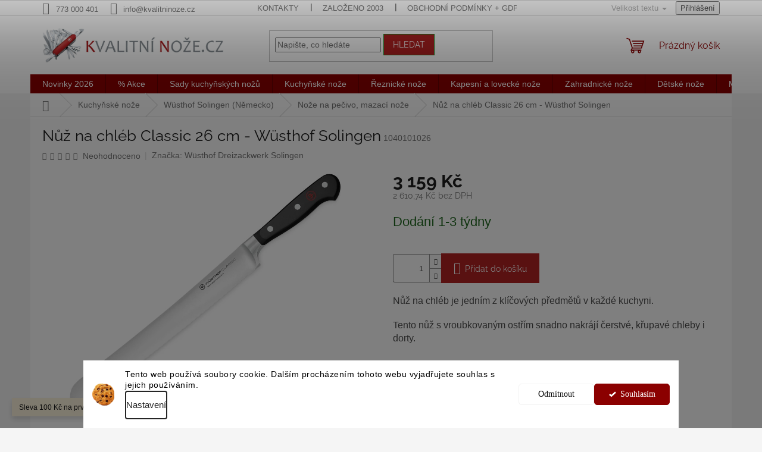

--- FILE ---
content_type: text/html; charset=utf-8
request_url: https://www.kvalitninoze.cz/noze-na-pecivo-mazaci-wusthof-solingen/nuz-na-chleb-classic-26-cm-wusthof-solingen/
body_size: 43716
content:
<!doctype html><html lang="cs" dir="ltr" class="header-background-light external-fonts-loaded"><head><meta charset="utf-8" /><meta name="viewport" content="width=device-width,initial-scale=1" /><title>Nůž na chléb Classic 26 cm - Wüsthof Solingen | Kvalitní nože.cz</title><link rel="preconnect" href="https://cdn.myshoptet.com" /><link rel="dns-prefetch" href="https://cdn.myshoptet.com" /><link rel="preload" href="https://cdn.myshoptet.com/prj/dist/master/cms/libs/jquery/jquery-1.11.3.min.js" as="script" /><link href="https://cdn.myshoptet.com/prj/dist/master/cms/templates/frontend_templates/shared/css/font-face/raleway.css" rel="stylesheet"><link href="https://cdn.myshoptet.com/prj/dist/master/shop/dist/font-shoptet-11.css.62c94c7785ff2cea73b2.css" rel="stylesheet"><script>
dataLayer = [];
dataLayer.push({'shoptet' : {
    "pageId": 1417,
    "pageType": "productDetail",
    "currency": "CZK",
    "currencyInfo": {
        "decimalSeparator": ",",
        "exchangeRate": 1,
        "priceDecimalPlaces": 2,
        "symbol": "K\u010d",
        "symbolLeft": 0,
        "thousandSeparator": " "
    },
    "language": "cs",
    "projectId": 134868,
    "product": {
        "id": 17100,
        "guid": "a5a51299-1097-11e7-ae76-0cc47a6c92bc",
        "hasVariants": false,
        "codes": [
            {
                "code": 1040101026
            }
        ],
        "code": "1040101026",
        "name": "N\u016f\u017e na chl\u00e9b Classic 26 cm - W\u00fcsthof Solingen",
        "appendix": "",
        "weight": 0,
        "manufacturer": "W\u00fcsthof Dreizackwerk Solingen",
        "manufacturerGuid": "1EF5332555D760DEA2D5DA0BA3DED3EE",
        "currentCategory": "Kuchy\u0148sk\u00e9 no\u017ee | Kuchy\u0148sk\u00e9 no\u017ee W\u00fcsthof Solingen (N\u011bmecko) | No\u017ee na pe\u010divo, mazac\u00ed no\u017ee",
        "currentCategoryGuid": "05273ff4-fa86-11e6-aad0-0cc47a6c92bc",
        "defaultCategory": "Kuchy\u0148sk\u00e9 no\u017ee | Kuchy\u0148sk\u00e9 no\u017ee W\u00fcsthof Solingen (N\u011bmecko) | No\u017ee na pe\u010divo, mazac\u00ed no\u017ee",
        "defaultCategoryGuid": "05273ff4-fa86-11e6-aad0-0cc47a6c92bc",
        "currency": "CZK",
        "priceWithVat": 3159
    },
    "stocks": [
        {
            "id": 1,
            "title": "Kvalitn\u00ed no\u017ee.cz",
            "isDeliveryPoint": 1,
            "visibleOnEshop": 1
        },
        {
            "id": "ext",
            "title": "Sklad",
            "isDeliveryPoint": 0,
            "visibleOnEshop": 1
        }
    ],
    "cartInfo": {
        "id": null,
        "freeShipping": false,
        "freeShippingFrom": 4999,
        "leftToFreeGift": {
            "formattedPrice": "0 K\u010d",
            "priceLeft": 0
        },
        "freeGift": false,
        "leftToFreeShipping": {
            "priceLeft": 4999,
            "dependOnRegion": 0,
            "formattedPrice": "4 999 K\u010d"
        },
        "discountCoupon": [],
        "getNoBillingShippingPrice": {
            "withoutVat": 0,
            "vat": 0,
            "withVat": 0
        },
        "cartItems": [],
        "taxMode": "ORDINARY"
    },
    "cart": [],
    "customer": {
        "priceRatio": 1,
        "priceListId": 1,
        "groupId": null,
        "registered": false,
        "mainAccount": false
    }
}});
dataLayer.push({'cookie_consent' : {
    "marketing": "denied",
    "analytics": "denied"
}});
document.addEventListener('DOMContentLoaded', function() {
    shoptet.consent.onAccept(function(agreements) {
        if (agreements.length == 0) {
            return;
        }
        dataLayer.push({
            'cookie_consent' : {
                'marketing' : (agreements.includes(shoptet.config.cookiesConsentOptPersonalisation)
                    ? 'granted' : 'denied'),
                'analytics': (agreements.includes(shoptet.config.cookiesConsentOptAnalytics)
                    ? 'granted' : 'denied')
            },
            'event': 'cookie_consent'
        });
    });
});
</script>

<!-- Google Tag Manager -->
<script>(function(w,d,s,l,i){w[l]=w[l]||[];w[l].push({'gtm.start':
new Date().getTime(),event:'gtm.js'});var f=d.getElementsByTagName(s)[0],
j=d.createElement(s),dl=l!='dataLayer'?'&l='+l:'';j.async=true;j.src=
'https://www.googletagmanager.com/gtm.js?id='+i+dl;f.parentNode.insertBefore(j,f);
})(window,document,'script','dataLayer','GTM-M6LQGLG');</script>
<!-- End Google Tag Manager -->

<meta property="og:type" content="website"><meta property="og:site_name" content="kvalitninoze.cz"><meta property="og:url" content="https://www.kvalitninoze.cz/noze-na-pecivo-mazaci-wusthof-solingen/nuz-na-chleb-classic-26-cm-wusthof-solingen/"><meta property="og:title" content="Nůž na chléb Classic 26 cm - Wüsthof Solingen | Kvalitní nože.cz"><meta name="author" content="Kvalitní nože.cz"><meta name="web_author" content="Shoptet.cz"><meta name="dcterms.rightsHolder" content="www.kvalitninoze.cz"><meta name="robots" content="index,follow"><meta property="og:image" content="https://cdn.myshoptet.com/usr/www.kvalitninoze.cz/user/shop/big/17100_nuz-na-chleb-26-cm-wusthof-solingen-classic-kvalitni-noze-1030101020-3.png?618bc6de"><meta property="og:description" content="Nůž na chléb Classic 26 cm - Wüsthof Solingen
Snadno a bez námahy krájí tvrdý i křehký chléb
 (uvedená velikost u nože vyjadřuje délku ostří) 
Všechny série kovaných kuchyňských nožů Wüsthof se vyznačují následujícími znaky kvality: 

Jsou vykovány z jediného kusu prvotřídní karbonové oceli od špičky čepele, se…"><meta name="description" content="Nůž na chléb Classic 26 cm - Wüsthof Solingen
Snadno a bez námahy krájí tvrdý i křehký chléb
 (uvedená velikost u nože vyjadřuje délku ostří) 
Všechny série kovaných kuchyňských nožů Wüsthof se vyznačují následujícími znaky kvality: 

Jsou vykovány z jediného kusu prvotřídní karbonové oceli od špičky čepele, se…"><meta name="google-site-verification" content="117869281"><meta property="product:price:amount" content="3159"><meta property="product:price:currency" content="CZK"><style>:root {--color-primary: #8b0000;--color-primary-h: 0;--color-primary-s: 100%;--color-primary-l: 27%;--color-primary-hover: #b22222;--color-primary-hover-h: 0;--color-primary-hover-s: 68%;--color-primary-hover-l: 42%;--color-secondary: #b22222;--color-secondary-h: 0;--color-secondary-s: 68%;--color-secondary-l: 42%;--color-secondary-hover: #228B22;--color-secondary-hover-h: 120;--color-secondary-hover-s: 61%;--color-secondary-hover-l: 34%;--color-tertiary: #b22222;--color-tertiary-h: 0;--color-tertiary-s: 68%;--color-tertiary-l: 42%;--color-tertiary-hover: #228B22;--color-tertiary-hover-h: 120;--color-tertiary-hover-s: 61%;--color-tertiary-hover-l: 34%;--color-header-background: #ffffff;--template-font: "sans-serif";--template-headings-font: "Raleway";--header-background-url: url("[data-uri]");--cookies-notice-background: #F8FAFB;--cookies-notice-color: #252525;--cookies-notice-button-hover: #27263f;--cookies-notice-link-hover: #3b3a5f;--templates-update-management-preview-mode-content: "Náhled aktualizací šablony je aktivní pro váš prohlížeč."}</style>
    
    <link href="https://cdn.myshoptet.com/prj/dist/master/shop/dist/main-11.less.fcb4a42d7bd8a71b7ee2.css" rel="stylesheet" />
                <link href="https://cdn.myshoptet.com/prj/dist/master/shop/dist/mobile-header-v1-11.less.1ee105d41b5f713c21aa.css" rel="stylesheet" />
    
    <script>var shoptet = shoptet || {};</script>
    <script src="https://cdn.myshoptet.com/prj/dist/master/shop/dist/main-3g-header.js.05f199e7fd2450312de2.js"></script>
<!-- User include --><!-- api 422(76) html code header -->
<link rel="stylesheet" href="https://cdn.myshoptet.com/usr/api2.dklab.cz/user/documents/_doplnky/odpocet/134868/1329/134868_1329.css" type="text/css" /><style>
        :root {            
            --dklab-countdown-category-text-color: #000000;
            --dklab-countdown-detail-text-color: #000000;
            --dklab-countdown-background-lower-color: #F7FF0A;
            --dklab-countdown-background-upper-color: #F7FF0A;
            --dklab-countdown-background-lower-color-detail: #F7FF0A;
            --dklab-countdown-background-upper-color-detail: #F7FF0A;
            --dklab-countdown-carousel-text-color: #FFFFFF;            
            --dklab-countdown-radius: 0px;
            --dklab-countdown-carousel-background-color: #2D58FF;
        }
        </style>
<!-- api 426(80) html code header -->
<link rel="stylesheet" href="https://cdn.myshoptet.com/usr/api2.dklab.cz/user/documents/_doplnky/navstivene/134868/9/134868_9.css" type="text/css" /><style> :root { --dklab-lastvisited-background-color: #F0F0F0; } </style>
<!-- api 609(257) html code header -->
<link rel="stylesheet" href="https://cdn.myshoptet.com/usr/api2.dklab.cz/user/documents/_doplnky/slider/134868/5/134868_5.css" type="text/css" /><style>
        :root {
        --dklab-slider-color-arrow: #D00C23;
        --dklab-slider-color-hp-dot: #A4A4A4;
        --dklab-slider-color-hp-dot-active: #D00C23;
        --dklab-slider-color-l-dot: #A4A4A4;
        --dklab-slider-color-l-dot-active: #000000;
        --dklab-slider-color-c-dot: #FFFFFF;
        --dklab-slider-color-c-dot-active: #C50B21;
        --dklab-slider-color-c-arrow: #D00C23;
        --dklab-slider-color-d-dot: #A4A4A4;
        --dklab-slider-color-d-dot-active: #D00C23;

        }</style>
<!-- api 1238(856) html code header -->
<link rel="stylesheet" href="https://cdn.myshoptet.com/usr/shoptet.tomashlad.eu/user/documents/extras/wide-web/styles.min.css?v9999">
<script>
    var shoptetakWideWebSettings={"useContentSize":false,"useBiggerText":false,"useBiggerVisitingText":true,"contentSizeValue":"80%","textSizeValue":"1px","addonActivation":false};

    var body=document.getElementsByTagName("body")[0];

    const rootWideWeb = document.documentElement;

    if ( shoptetakWideWebSettings.useContentSize) {
        rootWideWeb.setAttribute("container-change", "true");
        rootWideWeb.style.setProperty('--container-size', shoptetakWideWebSettings.contentSizeValue);
    }
    if (shoptetakWideWebSettings.useBiggerText) {
        rootWideWeb.setAttribute("bigger-text", shoptetakWideWebSettings.textSizeValue);
    }

    if (shoptetakWideWebSettings.useBiggerVisitingText) {
        rootWideWeb.setAttribute("text-change", "true");
    }

    cookie = key=>((new RegExp((key || '=')+'=(.*?); ','gm')).exec(document.cookie+'; ') ||['',null])[1];

    if (cookie('textSize') !== null) {
        function getTextCookie(number) {
            if (cookie('textSize') === ''+number+'px') {
                rootWideWeb.setAttribute("bigger-user-text", ''+number+'px');
            }
        }

        getTextCookie('0');
        getTextCookie('1');
        getTextCookie('2');
        getTextCookie('3');
        getTextCookie('4');
        getTextCookie('5');
    }
</script>


<!-- api 1610(1200) html code header -->
<script type="text/javascript" website-id="C6DCC9F2-073C-EE11-A3F1-00224825471C" backend-url="https://popup-server.azurewebsites.net" id="notify-script" src="https://popup-server.azurewebsites.net/pixel/script"></script>
<!-- api 1280(896) html code header -->
<link rel="stylesheet" href="https://cdn.myshoptet.com/usr/shoptet.tomashlad.eu/user/documents/extras/cookies-addon/screen.min.css?v006">
<script>
    var shoptetakCookiesSettings={"useRoundingCorners":false,"cookiesImgPopup":false,"cookiesSize":"thin","cookiesOrientation":"horizontal","cookiesImg":true,"buttonBg":true,"showPopup":false};

    var body=document.getElementsByTagName("body")[0];

    const rootElement = document.documentElement;

    rootElement.classList.add("st-cookies-v2");

    if (shoptetakCookiesSettings.useRoundingCorners) {
        rootElement.classList.add("st-cookies-corners");
    }
    if (shoptetakCookiesSettings.cookiesImgPopup) {
        rootElement.classList.add("st-cookies-popup-img");
    }
    if (shoptetakCookiesSettings.cookiesImg) {
        rootElement.classList.add("st-cookies-img");
    }
    if (shoptetakCookiesSettings.buttonBg) {
        rootElement.classList.add("st-cookies-btn");
    }
    if (shoptetakCookiesSettings.cookiesSize) {
        if (shoptetakCookiesSettings.cookiesSize === 'thin') {
            rootElement.classList.add("st-cookies-thin");
        }
        if (shoptetakCookiesSettings.cookiesSize === 'middle') {
            rootElement.classList.add("st-cookies-middle");
        }
        if (shoptetakCookiesSettings.cookiesSize === 'large') {
            rootElement.classList.add("st-cookies-large");
        }
    }
    if (shoptetakCookiesSettings.cookiesOrientation) {
        if (shoptetakCookiesSettings.cookiesOrientation === 'vertical') {
            rootElement.classList.add("st-cookies-vertical");
        }
    }
</script>


<!-- api 1567(1162) html code header -->
<script>
    var shoptetakGridChangeSettings={"inlineProducts":true,"inlineProductsMobile":true,"twoProducts":true,"twoProductsMobile":true,"threeProducts":true,"fourProducts":true,"fiveProducts":true,"mobileActive":true,"optionsPosition":"right"};

    const rootGrid = document.documentElement;

    if(shoptetakGridChangeSettings.inlineProducts){rootGrid.classList.add("st-pr-inline");}
    if(shoptetakGridChangeSettings.twoProducts){rootGrid.classList.add("st-pr-two");}
    if(shoptetakGridChangeSettings.threeProducts){rootGrid.classList.add("st-pr-three");}
    if(shoptetakGridChangeSettings.fourProducts){rootGrid.classList.add("st-pr-four");}
    if(shoptetakGridChangeSettings.fiveProducts){rootGrid.classList.add("st-pr-five");}
    if(shoptetakGridChangeSettings.optionsPosition === 'left'){rootGrid.classList.add("st-pr-left");}

    if(shoptetakGridChangeSettings.mobileActive){
        rootGrid.classList.add("st-pr-mob-active");

        if(shoptetakGridChangeSettings.inlineProductsMobile){rootGrid.classList.add("st-pr-inline-mob");}
        if(shoptetakGridChangeSettings.twoProductsMobile){rootGrid.classList.add("st-pr-two-mob");}
    }
</script>

<!-- service 1238(856) html code header -->
<style>
html:not([bigger-user-text="0px"]) .p-detail-tabs h1 {
  font-size: 1em !important;
}
</style>
<!-- service 1567(1162) html code header -->
<link rel="stylesheet" href="https://cdn.myshoptet.com/usr/shoptet.tomashlad.eu/user/documents/extras/grid-change/screen.css?v=0011">
<!-- service 1673(1258) html code header -->
<link 
rel="stylesheet" 
href="https://cdn.myshoptet.com/usr/dmartini.myshoptet.com/user/documents/upload/dmartini/product_rating/product_rating.min.css?90"
data-author="Dominik Martini" 
data-author-web="dmartini.cz">
<!-- service 409(63) html code header -->
<style>
#filters h4{cursor:pointer;}[class~=slider-wrapper],[class~=filter-section]{padding-left:0;}#filters h4{padding-left:13.5pt;}[class~=filter-section],[class~=slider-wrapper]{padding-bottom:0 !important;}#filters h4:before{position:absolute;}#filters h4:before{left:0;}[class~=filter-section],[class~=slider-wrapper]{padding-right:0;}#filters h4{padding-bottom:9pt;}#filters h4{padding-right:13.5pt;}#filters > .slider-wrapper,[class~=slider-wrapper] > div,.filter-sections form,[class~=slider-wrapper][class~=filter-section] > div,.razeni > form{display:none;}#filters h4:before,#filters .otevreny h4:before{content:"\e911";}#filters h4{padding-top:9pt;}[class~=filter-section],[class~=slider-wrapper]{padding-top:0 !important;}[class~=filter-section]{border-top-width:0 !important;}[class~=filter-section]{border-top-style:none !important;}[class~=filter-section]{border-top-color:currentColor !important;}#filters .otevreny h4:before,#filters h4:before{font-family:shoptet;}#filters h4{position:relative;}#filters h4{margin-left:0 !important;}[class~=filter-section]{border-image:none !important;}#filters h4{margin-bottom:0 !important;}#filters h4{margin-right:0 !important;}#filters h4{margin-top:0 !important;}#filters h4{border-top-width:.0625pc;}#filters h4{border-top-style:solid;}#filters h4{border-top-color:#e0e0e0;}[class~=slider-wrapper]{max-width:none;}[class~=otevreny] form,.slider-wrapper.otevreny > div,[class~=slider-wrapper][class~=otevreny] > div,.otevreny form{display:block;}#filters h4{border-image:none;}[class~=param-filter-top]{margin-bottom:.9375pc;}[class~=otevreny] form{margin-bottom:15pt;}[class~=slider-wrapper]{color:inherit;}#filters .otevreny h4:before{-webkit-transform:rotate(180deg);}[class~=slider-wrapper],#filters h4:before{background:none;}#filters h4:before{-webkit-transform:rotate(90deg);}#filters h4:before{-moz-transform:rotate(90deg);}[class~=param-filter-top] form{display:block !important;}#filters h4:before{-o-transform:rotate(90deg);}#filters h4:before{-ms-transform:rotate(90deg);}#filters h4:before{transform:rotate(90deg);}#filters h4:before{font-size:.104166667in;}#filters .otevreny h4:before{-moz-transform:rotate(180deg);}#filters .otevreny h4:before{-o-transform:rotate(180deg);}#filters h4:before{top:36%;}#filters .otevreny h4:before{-ms-transform:rotate(180deg);}#filters h4:before{height:auto;}#filters h4:before{width:auto;}#filters .otevreny h4:before{transform:rotate(180deg);}
@media screen and (max-width: 767px) {
.param-filter-top{padding-top: 15px;}
}
#content .filters-wrapper > div:first-of-type, #footer .filters-wrapper > div:first-of-type {text-align: left;}
.template-11.one-column-body .content .filter-sections{padding-top: 15px; padding-bottom: 15px;}
</style>
<!-- service 425(79) html code header -->
<style>
.hodnoceni:before{content: "Jak o nás mluví zákazníci";}
.hodnoceni.svk:before{content: "Ako o nás hovoria zákazníci";}
.hodnoceni.hun:before{content: "Mit mondanak rólunk a felhasználók";}
.hodnoceni.pl:before{content: "Co mówią o nas klienci";}
.hodnoceni.eng:before{content: "Customer reviews";}
.hodnoceni.de:before{content: "Was unsere Kunden über uns denken";}
.hodnoceni.ro:before{content: "Ce spun clienții despre noi";}
.hodnoceni{margin: 20px auto;}
body:not(.paxio-merkur):not(.venus):not(.jupiter) .hodnoceni .vote-wrap {border: 0 !important;width: 24.5%;flex-basis: 25%;padding: 10px 20px !important;display: inline-block;margin: 0;vertical-align: top;}
.multiple-columns-body #content .hodnoceni .vote-wrap {width: 49%;flex-basis: 50%;}
.hodnoceni .votes-wrap {display: block; border: 1px solid #f7f7f7;margin: 0;width: 100%;max-width: none;padding: 10px 0; background: #fff;}
.hodnoceni .vote-wrap:nth-child(n+5){display: none !important;}
.hodnoceni:before{display: block;font-size: 18px;padding: 10px 20px;background: #fcfcfc;}
.sidebar .hodnoceni .vote-pic, .sidebar .hodnoceni .vote-initials{display: block;}
.sidebar .hodnoceni .vote-wrap, #column-l #column-l-in .hodnoceni .vote-wrap {width: 100% !important; display: block;}
.hodnoceni > a{display: block;text-align: right;padding-top: 6px;}
.hodnoceni > a:after{content: "››";display: inline-block;margin-left: 2px;}
.sidebar .hodnoceni:before, #column-l #column-l-in .hodnoceni:before {background: none !important; padding-left: 0 !important;}
.template-10 .hodnoceni{max-width: 952px !important;}
.page-detail .hodnoceni > a{font-size: 14px;}
.page-detail .hodnoceni{margin-bottom: 30px;}
@media screen and (min-width: 992px) and (max-width: 1199px) {
.hodnoceni .vote-rating{display: block;}
.hodnoceni .vote-time{display: block;margin-top: 3px;}
.hodnoceni .vote-delimeter{display: none;}
}
@media screen and (max-width: 991px) {
body:not(.paxio-merkur):not(.venus):not(.jupiter) .hodnoceni .vote-wrap {width: 49%;flex-basis: 50%;}
.multiple-columns-body #content .hodnoceni .vote-wrap {width: 99%;flex-basis: 100%;}
}
@media screen and (max-width: 767px) {
body:not(.paxio-merkur):not(.venus):not(.jupiter) .hodnoceni .vote-wrap {width: 99%;flex-basis: 100%;}
}
.home #main-product .hodnoceni{margin: 0 0 60px 0;}
.hodnoceni .votes-wrap.admin-response{display: none !important;}
.hodnoceni .vote-pic {width: 100px;}
.hodnoceni .vote-delimeter{display: none;}
.hodnoceni .vote-rating{display: block;}
.hodnoceni .vote-time {display: block;margin-top: 5px;}
@media screen and (min-width: 768px){
.template-12 .hodnoceni{max-width: 747px; margin-left: auto; margin-right: auto;}
}
@media screen and (min-width: 992px){
.template-12 .hodnoceni{max-width: 972px;}
}
@media screen and (min-width: 1200px){
.template-12 .hodnoceni{max-width: 1418px;}
}
.template-14 .hodnoceni .vote-initials{margin: 0 auto;}
.vote-pic img::before {display: none;}
.hodnoceni + .hodnoceni {display: none;}
</style>
<!-- service 1701(1285) html code header -->
<link rel="stylesheet" href="https://cdn.myshoptet.com/usr/apollo.jakubtursky.sk/user/documents/assets/product-label/main.css?v=42">


<style>
.p-image-wrapper > .flags-extra,
.lSSlideWrapper > .flags-extra,
.lSSlideWrapper .flag.flag-discount,
.p-image .flag.flag-discount,
.p-detail-info .flag.flag-action,
.product .flag.flag-discount{
	opacity: 0;
}
</style>
<!-- service 417(71) html code header -->
<style>
@media screen and (max-width: 767px) {
body.sticky-mobile:not(.paxio-merkur):not(.venus) .dropdown {display: none !important;}
body.sticky-mobile:not(.paxio-merkur):not(.venus) .languagesMenu{right: 98px; position: absolute;}
body.sticky-mobile:not(.paxio-merkur):not(.venus) .languagesMenu .caret{display: none !important;}
body.sticky-mobile:not(.paxio-merkur):not(.venus) .languagesMenu.open .languagesMenu__content {display: block;right: 0;left: auto;}
.template-12 #header .site-name {max-width: 40% !important;}
}
@media screen and (-ms-high-contrast: active), (-ms-high-contrast: none) {
.template-12 #header {position: fixed; width: 100%;}
.template-12 #content-wrapper.content-wrapper{padding-top: 80px;}
}
.sticky-mobile #header-image{display: none;}
@media screen and (max-width: 640px) {
.template-04.sticky-mobile #header-cart{position: fixed;top: 3px;right: 92px;}
.template-04.sticky-mobile #header-cart::before {font-size: 32px;}
.template-04.sticky-mobile #header-cart strong{display: none;}
}
@media screen and (min-width: 641px) {
.dklabGarnet #main-wrapper {overflow: visible !important;}
}
.dklabGarnet.sticky-mobile #logo img {top: 0 !important;}
@media screen and (min-width: 768px){
.top-navigation-bar .site-name {display: none;}
}
/*NOVÁ VERZE MOBILNÍ HLAVIČKY*/
@media screen and (max-width: 767px){
.scrolled-down body:not(.ordering-process):not(.search-window-visible) .top-navigation-bar {transform: none !important;}
.scrolled-down body:not(.ordering-process):not(.search-window-visible) #header .site-name {transform: none !important;}
.scrolled-down body:not(.ordering-process):not(.search-window-visible) #header .cart-count {transform: none !important;}
.scrolled-down #header {transform: none !important;}

body.template-11.mobile-header-version-1:not(.paxio-merkur):not(.venus) .top-navigation-bar .site-name{display: none !important;}
body.template-11.mobile-header-version-1:not(.paxio-merkur):not(.venus) #header .cart-count {top: -39px !important;position: absolute !important;}
.template-11.sticky-mobile.mobile-header-version-1 .responsive-tools > a[data-target="search"] {visibility: visible;}
.template-12.mobile-header-version-1 #header{position: fixed !important;}
.template-09.mobile-header-version-1.sticky-mobile .top-nav .subnav-left {visibility: visible;}
}

/*Disco*/
@media screen and (min-width: 768px){
.template-13:not(.jupiter) #header, .template-14 #header{position: sticky;top: 0;z-index: 8;}
.template-14.search-window-visible #header{z-index: 9999;}
body.navigation-hovered::before {z-index: 7;}
/*
.template-13 .top-navigation-bar{z-index: 10000;}
.template-13 .popup-widget {z-index: 10001;}
*/
.scrolled .template-13 #header, .scrolled .template-14 #header{box-shadow: 0 2px 10px rgba(0,0,0,0.1);}
.search-focused::before{z-index: 8;}
.top-navigation-bar{z-index: 9;position: relative;}
.paxio-merkur.top-navigation-menu-visible #header .search-form .form-control {z-index: 1;}
.paxio-merkur.top-navigation-menu-visible .search-form::before {z-index: 1;}
.scrolled .popup-widget.cart-widget {position: fixed;top: 68px !important;}

/* MERKUR */
.paxio-merkur.sticky-mobile.template-11 #oblibeneBtn{line-height: 70px !important;}
}


/* VENUS */
@media screen and (min-width: 768px){
.venus.sticky-mobile:not(.ordering-process) #header {position: fixed !important;width: 100%;transform: none !important;translate: none !important;box-shadow: 0 2px 10px rgba(0,0,0,0.1);visibility: visible !important;opacity: 1 !important;}
.venus.sticky-mobile:not(.ordering-process) .overall-wrapper{padding-top: 160px;}
.venus.sticky-mobile.type-index:not(.ordering-process) .overall-wrapper{padding-top: 85px;}
.venus.sticky-mobile:not(.ordering-process) #content-wrapper.content-wrapper {padding-top: 0 !important;}
}
@media screen and (max-width: 767px){
.template-14 .top-navigation-bar > .site-name{display: none !important;}
.template-14 #header .header-top .header-top-wrapper .site-name{margin: 0;}
}
/* JUPITER */
@media screen and (max-width: 767px){
.scrolled-down body.jupiter:not(.ordering-process):not(.search-window-visible) #header .site-name {-webkit-transform: translateX(-50%) !important;transform: translateX(-50%) !important;}
}
@media screen and (min-width: 768px){
.jupiter.sticky-header #header::after{display: none;}
.jupiter.sticky-header #header{position: fixed; top: 0; width: 100%;z-index: 99;}
.jupiter.sticky-header.ordering-process #header{position: relative;}
.jupiter.sticky-header .overall-wrapper{padding-top: 182px;}
.jupiter.sticky-header.ordering-process .overall-wrapper{padding-top: 0;}
.jupiter.sticky-header #header .header-top {height: 80px;}
}
</style>
<!-- service 533(184) html code header -->
<style>
.vybrane-filtry::before{content: "Zvolené filtry";background: #999;color: #fff;display: block;margin: -10px -20px 10px -20px;padding: 7px 20px;font-weight: bold;text-transform: uppercase;}
.svk .vybrane-filtry::before{content: "Zvolené filtre";}
.hu .vybrane-filtry::before{content: "Kiválasztott filterek";}
.vybrane-filtry {background-color: #eaeaea;padding: 10px 20px;margin-left: -20px;margin-right: -20px;margin-bottom: 10px;}
.vybrane-filtry input[type="checkbox"]:checked + label::before, .vybrane-filtry input[type="radio"]:checked + label::before{content: "\e912";font-family: shoptet;background: none !important;display: inline-block;vertical-align: middle;font-size: 7px;line-height: 16px;border: 0;position: relative;top: -1px;transform: none;height: auto;width: auto;margin-right: 3px;color: #999;}
.vybrane-filtry input[type="checkbox"]:checked + label::after, .vybrane-filtry input[type="radio"]:checked + label::after{content: ",";background: none;border: 0;width: auto;height: auto;display: inline-block !important;position: relative;left: -3px;top: auto;transform: none;}
.vybrane-filtry .filter-section label.active {font-weight: 400; padding: 0; margin-right: 5px;}
.vybrane-filtry .filter-count{display: none;}
.vybrane-filtry .filter-section fieldset div, .vybrane-filtry h4, .vybrane-filtry form {display: inline-block;}
.vybrane-filtry h4::after{content: ":";}
.vybrane-filtry h4::before{display: none;}
#filters .vybrane-filtry h4{margin-right: 5px !important;margin-bottom: 0 !important;text-transform: none; border: 0 !important; padding: 0 !important;}
.sidebar h4 span:not(.question-tooltip){background-color: transparent;}
.vybrane-filtry .filter-section fieldset > div:last-of-type > label::after, .vybrane-filtry .filter-section fieldset > div > div:last-of-type > label::after{display: none !important;}
.vybrane-filtry .filter-section:not(.filter-section-default) {padding: 5px 0 !important; border-top: 0 !important;border-bottom: 1px solid #e0e0e0;}
.vybrane-filtry .filter-section form{margin-bottom: 0 !important;}
.param-filter-top .filter-section:last-of-type{border-bottom: 0;}
#content .filter-section fieldset div{width: auto;}
#content .vybrane-filtry form{vertical-align: middle;}
.vybrane-filtry .param-filter-top{margin-bottom: 0;}
.vybrane-filtry .param-filter-top form{width: 100%;}
.vybrane-filtry .param-filter-top form .aktivni-filtr{padding: 5px 0 !important;border-bottom: 1px solid #e0e0e0; width: 100%;}
.vybrane-filtry .param-filter-top input[type="checkbox"]:checked + label::after{display: none;}
.vybrane-filtry .advanced-filters-wrapper .advanced-parameter{display: none;}
.vybrane-filtry .advanced-filters-wrapper .filter-label{display: block !important;}
.vybrane-filtry .advanced-filters-wrapper > div {width: auto;}
.vybrane-filtry .advanced-filters-wrapper > div {padding-bottom: 0;}
.vybrane-filtry .question-tooltip{display: none;}
</style>
<link href="https://cdn.myshoptet.com/usr/252557.myshoptet.com/user/documents/zvolene-filtry/Classic.css?v3" rel="stylesheet" />
<!-- service 609(257) html code header -->
<link rel="stylesheet" href="https://cdn.myshoptet.com/usr/api2.dklab.cz/user/documents/css/swiper-bundle.min.css?v=1" />
<!--
<link rel="stylesheet" href="https://cdn.myshoptet.com/usr/api.dklab.cz/user/documents/_doplnky/lightslider/dist/css/lightslider.css?v=5" />
<link rel="stylesheet" href="https://cdn.myshoptet.com/usr/api.dklab.cz/user/documents/_doplnky/sliderplus/src/style.css?v=66" type="text/css" />
<link rel="stylesheet" href="https://cdn.myshoptet.com/usr/api.dklab.cz/user/documents/_doplnky/sliderplus/src/style_fix.css?v=38" type="text/css" />
<style type="text/css">
.dklabSliderplusCarousel.dklabSliderplus-moderni-tmavy .extended-banner-link:hover, .dklabSliderplusCarousel.dklabSliderplus-moderni-svetly .extended-banner-link:hover,
.dklabSliderplusCarousel.dklabSliderplus-box-tmavy .extended-banner-link, .dklabSliderplusCarousel.dklabSliderplus-box-svetly .extended-banner-link{
  background: #8b0000;
}
</style>
-->

<!-- service 708(354) html code header -->
<link href="https://cdn.myshoptet.com/usr/302565.myshoptet.com/user/documents/assets/gifts/fv-studio-app-gifts.css?25.4.29" rel="stylesheet">
<link href="https://cdn.myshoptet.com/usr/302565.myshoptet.com/user/documents/assets/gifts/fv-studio-app-gifts.Classic.css?25.4.29" rel="stylesheet">

<style>
.ordering-process.id--9 [id~=free-gift-wrapper] ul li:hover,
.ordering-process.id--9 [class~=free-gifts-wrapper] ul li:hover,
.content-window.cart-window [class~=free-gifts-wrapper] ul li:hover {
    border-color: #8b0000;
}

.ordering-process.id--9 [id~=free-gift-wrapper] ul li:not(.hidden-colorbox-visible),
.ordering-process.id--9 [class~=free-gifts-wrapper] ul li.active,
.content-window.cart-window [class~=free-gifts-wrapper] ul li.active {
    border-color: #8b0000;
    border-width: 2px;
}

.fvstudio-delivery-info-single-gift {
border-color: #8b0000;
}

</style>
<!-- service 1280(896) html code header -->
<style>
.st-cookies-v2.st-cookies-btn .shoptak-carbon .siteCookies .siteCookies__form .siteCookies__buttonWrap button[value=all] {
margin-left: 10px;
}
@media (max-width: 768px) {
.st-cookies-v2.st-cookies-btn .shoptak-carbon .siteCookies .siteCookies__form .siteCookies__buttonWrap button[value=all] {
margin-left: 0px;
}
.st-cookies-v2 .shoptak-carbon .siteCookies.siteCookies--dark .siteCookies__form .siteCookies__buttonWrap button[value=reject] {
margin: 0 10px;
}
}
@media only screen and (max-width: 768px) {
 .st-cookies-v2 .siteCookies .siteCookies__form .siteCookies__buttonWrap .js-cookies-settings[value=all], .st-cookies-v2 .siteCookies .siteCookies__form .siteCookies__buttonWrap button[value=all] {   
  margin: 0 auto 10px auto;
 }
 .st-cookies-v2 .siteCookies.siteCookies--center {
  bottom: unset;
  top: 50%;
  transform: translate(-50%, -50%);
  width: 90%;
 }
}
</style>
<!-- service 1709(1293) html code header -->
<style>
.shkRecapImgExtension {
    float: left;
    width: 50px;
    margin-right: 6px;
    margin-bottom: 2px;
}
.shkRecapImgExtension:not(:nth-of-type(1)) {
  display: none;
}

@media only screen and (max-width: 1200px) and (min-width: 992px) {
    .shkRecapImgExtension {
        width: 38px;
    }
    .template-13 .shkRecapImgExtension {
        margin-right: 0;
        margin-bottom: 5px;
        width: 100%;
    }
}
@media only screen and (max-width: 360px) {
	.shkRecapImgExtension {
        width: 38px;
    }
}
.template-08 #checkout-recapitulation a,
.template-06 #checkout-recapitulation a {
	display: inline;
}
@media only screen and (max-width: 760px) and (min-width: 640px) {
	.template-08 .shkRecapImgExtension {
		margin-right: 0;
        margin-bottom: 5px;
        width: 100%;
	}
  .template-08 #checkout-recapitulation a {
  	display: inline-block;
  }
}

@media only screen and (max-width: 992px) and (min-width: 640px) {
    .template-05 .shkRecapImgExtension,
    .template-04 .shkRecapImgExtension {
        width: 38px;
    }
}
</style>
<!-- project html code header -->
<style>:root {
--product-label-border-radius: 10px;
--product-label-BG: #ffdd00;
--product-label-title-color: #000000;
--product-label-border-color: #FFD700;
}
@media (max-width: 768px){
	body:not(.is-ready-lslide) .p-detail-info .flag.flag-action {
  	opacity: 0!important;
	}
  .product .flags-default .flag-freeshipping{
		display: none;
	}
}
.flag.flag-free{
	background-color: #32CD32; 
}
.flag.flag-free .icon-van{
  margin-right: 0px;
  line-height: 0;
  max-height: 11px;
  display: inline-block;
  height: 11px;
}
.flag.flag-free .icon-van:before {
  font-size: 21px;
  height: 11px;
  display: inline-block;
  line-height: 0.2;
  position: relative;
  top: 5px;
}
.flag.flag-tip {
  background-color: #FFA500;
}
.p-image-wrapper .flags-extra .flag-freeshipping{
	display: none;
}
@media (min-width: 768px){
	.product .flags-extra .flag-freeshipping{
		display: none;
	}
}
</style>

<!-- /User include --><link rel="shortcut icon" href="/favicon.ico" type="image/x-icon" /><link rel="canonical" href="https://www.kvalitninoze.cz/noze-na-pecivo-mazaci-wusthof-solingen/nuz-na-chleb-classic-26-cm-wusthof-solingen/" /><script>!function(){var t={9196:function(){!function(){var t=/\[object (Boolean|Number|String|Function|Array|Date|RegExp)\]/;function r(r){return null==r?String(r):(r=t.exec(Object.prototype.toString.call(Object(r))))?r[1].toLowerCase():"object"}function n(t,r){return Object.prototype.hasOwnProperty.call(Object(t),r)}function e(t){if(!t||"object"!=r(t)||t.nodeType||t==t.window)return!1;try{if(t.constructor&&!n(t,"constructor")&&!n(t.constructor.prototype,"isPrototypeOf"))return!1}catch(t){return!1}for(var e in t);return void 0===e||n(t,e)}function o(t,r,n){this.b=t,this.f=r||function(){},this.d=!1,this.a={},this.c=[],this.e=function(t){return{set:function(r,n){u(c(r,n),t.a)},get:function(r){return t.get(r)}}}(this),i(this,t,!n);var e=t.push,o=this;t.push=function(){var r=[].slice.call(arguments,0),n=e.apply(t,r);return i(o,r),n}}function i(t,n,o){for(t.c.push.apply(t.c,n);!1===t.d&&0<t.c.length;){if("array"==r(n=t.c.shift()))t:{var i=n,a=t.a;if("string"==r(i[0])){for(var f=i[0].split("."),s=f.pop(),p=(i=i.slice(1),0);p<f.length;p++){if(void 0===a[f[p]])break t;a=a[f[p]]}try{a[s].apply(a,i)}catch(t){}}}else if("function"==typeof n)try{n.call(t.e)}catch(t){}else{if(!e(n))continue;for(var l in n)u(c(l,n[l]),t.a)}o||(t.d=!0,t.f(t.a,n),t.d=!1)}}function c(t,r){for(var n={},e=n,o=t.split("."),i=0;i<o.length-1;i++)e=e[o[i]]={};return e[o[o.length-1]]=r,n}function u(t,o){for(var i in t)if(n(t,i)){var c=t[i];"array"==r(c)?("array"==r(o[i])||(o[i]=[]),u(c,o[i])):e(c)?(e(o[i])||(o[i]={}),u(c,o[i])):o[i]=c}}window.DataLayerHelper=o,o.prototype.get=function(t){var r=this.a;t=t.split(".");for(var n=0;n<t.length;n++){if(void 0===r[t[n]])return;r=r[t[n]]}return r},o.prototype.flatten=function(){this.b.splice(0,this.b.length),this.b[0]={},u(this.a,this.b[0])}}()}},r={};function n(e){var o=r[e];if(void 0!==o)return o.exports;var i=r[e]={exports:{}};return t[e](i,i.exports,n),i.exports}n.n=function(t){var r=t&&t.__esModule?function(){return t.default}:function(){return t};return n.d(r,{a:r}),r},n.d=function(t,r){for(var e in r)n.o(r,e)&&!n.o(t,e)&&Object.defineProperty(t,e,{enumerable:!0,get:r[e]})},n.o=function(t,r){return Object.prototype.hasOwnProperty.call(t,r)},function(){"use strict";n(9196)}()}();</script><style>/* custom background */@media (min-width: 992px) {body {background-color: #f5f5f5 ;background-position: left top;background-repeat: repeat !important;background-attachment: fixed;}}</style>    <!-- Global site tag (gtag.js) - Google Analytics -->
    <script async src="https://www.googletagmanager.com/gtag/js?id=G-02D0K8TEZS"></script>
    <script>
        
        window.dataLayer = window.dataLayer || [];
        function gtag(){dataLayer.push(arguments);}
        

                    console.debug('default consent data');

            gtag('consent', 'default', {"ad_storage":"denied","analytics_storage":"denied","ad_user_data":"denied","ad_personalization":"denied","wait_for_update":500});
            dataLayer.push({
                'event': 'default_consent'
            });
        
        gtag('js', new Date());

        
                gtag('config', 'G-02D0K8TEZS', {"groups":"GA4","send_page_view":false,"content_group":"productDetail","currency":"CZK","page_language":"cs"});
        
                gtag('config', 'AW-837378104');
        
        
        
        
        
                    gtag('event', 'page_view', {"send_to":"GA4","page_language":"cs","content_group":"productDetail","currency":"CZK"});
        
                gtag('set', 'currency', 'CZK');

        gtag('event', 'view_item', {
            "send_to": "UA",
            "items": [
                {
                    "id": "1040101026",
                    "name": "N\u016f\u017e na chl\u00e9b Classic 26 cm - W\u00fcsthof Solingen",
                    "category": "Kuchy\u0148sk\u00e9 no\u017ee \/ Kuchy\u0148sk\u00e9 no\u017ee W\u00fcsthof Solingen (N\u011bmecko) \/ No\u017ee na pe\u010divo, mazac\u00ed no\u017ee",
                                        "brand": "W\u00fcsthof Dreizackwerk Solingen",
                                                            "price": 2610.74
                }
            ]
        });
        
        
        
        
        
                    gtag('event', 'view_item', {"send_to":"GA4","page_language":"cs","content_group":"productDetail","value":2610.7399999999998,"currency":"CZK","items":[{"item_id":"1040101026","item_name":"N\u016f\u017e na chl\u00e9b Classic 26 cm - W\u00fcsthof Solingen","item_brand":"W\u00fcsthof Dreizackwerk Solingen","item_category":"Kuchy\u0148sk\u00e9 no\u017ee","item_category2":"Kuchy\u0148sk\u00e9 no\u017ee W\u00fcsthof Solingen (N\u011bmecko)","item_category3":"No\u017ee na pe\u010divo, mazac\u00ed no\u017ee","price":2610.7399999999998,"quantity":1,"index":0}]});
        
        
        
        
        
        
        
        document.addEventListener('DOMContentLoaded', function() {
            if (typeof shoptet.tracking !== 'undefined') {
                for (var id in shoptet.tracking.bannersList) {
                    gtag('event', 'view_promotion', {
                        "send_to": "UA",
                        "promotions": [
                            {
                                "id": shoptet.tracking.bannersList[id].id,
                                "name": shoptet.tracking.bannersList[id].name,
                                "position": shoptet.tracking.bannersList[id].position
                            }
                        ]
                    });
                }
            }

            shoptet.consent.onAccept(function(agreements) {
                if (agreements.length !== 0) {
                    console.debug('gtag consent accept');
                    var gtagConsentPayload =  {
                        'ad_storage': agreements.includes(shoptet.config.cookiesConsentOptPersonalisation)
                            ? 'granted' : 'denied',
                        'analytics_storage': agreements.includes(shoptet.config.cookiesConsentOptAnalytics)
                            ? 'granted' : 'denied',
                                                                                                'ad_user_data': agreements.includes(shoptet.config.cookiesConsentOptPersonalisation)
                            ? 'granted' : 'denied',
                        'ad_personalization': agreements.includes(shoptet.config.cookiesConsentOptPersonalisation)
                            ? 'granted' : 'denied',
                        };
                    console.debug('update consent data', gtagConsentPayload);
                    gtag('consent', 'update', gtagConsentPayload);
                    dataLayer.push(
                        { 'event': 'update_consent' }
                    );
                }
            });
        });
    </script>
<script>
    (function(t, r, a, c, k, i, n, g) { t['ROIDataObject'] = k;
    t[k]=t[k]||function(){ (t[k].q=t[k].q||[]).push(arguments) },t[k].c=i;n=r.createElement(a),
    g=r.getElementsByTagName(a)[0];n.async=1;n.src=c;g.parentNode.insertBefore(n,g)
    })(window, document, 'script', '//www.heureka.cz/ocm/sdk.js?source=shoptet&version=2&page=product_detail', 'heureka', 'cz');

    heureka('set_user_consent', 0);
</script>
</head><body class="desktop id-1417 in-noze-na-pecivo-mazaci-wusthof-solingen template-11 type-product type-detail one-column-body columns-mobile-2 columns-4 ums_forms_redesign--off ums_a11y_category_page--on ums_discussion_rating_forms--off ums_flags_display_unification--on ums_a11y_login--on mobile-header-version-1"><noscript>
    <style>
        #header {
            padding-top: 0;
            position: relative !important;
            top: 0;
        }
        .header-navigation {
            position: relative !important;
        }
        .overall-wrapper {
            margin: 0 !important;
        }
        body:not(.ready) {
            visibility: visible !important;
        }
    </style>
    <div class="no-javascript">
        <div class="no-javascript__title">Musíte změnit nastavení vašeho prohlížeče</div>
        <div class="no-javascript__text">Podívejte se na: <a href="https://www.google.com/support/bin/answer.py?answer=23852">Jak povolit JavaScript ve vašem prohlížeči</a>.</div>
        <div class="no-javascript__text">Pokud používáte software na blokování reklam, může být nutné povolit JavaScript z této stránky.</div>
        <div class="no-javascript__text">Děkujeme.</div>
    </div>
</noscript>

        <div id="fb-root"></div>
        <script>
            window.fbAsyncInit = function() {
                FB.init({
//                    appId            : 'your-app-id',
                    autoLogAppEvents : true,
                    xfbml            : true,
                    version          : 'v19.0'
                });
            };
        </script>
        <script async defer crossorigin="anonymous" src="https://connect.facebook.net/cs_CZ/sdk.js"></script>
<!-- Google Tag Manager (noscript) -->
<noscript><iframe src="https://www.googletagmanager.com/ns.html?id=GTM-M6LQGLG"
height="0" width="0" style="display:none;visibility:hidden"></iframe></noscript>
<!-- End Google Tag Manager (noscript) -->

    <div class="siteCookies siteCookies--bottom siteCookies--light js-siteCookies" role="dialog" data-testid="cookiesPopup" data-nosnippet>
        <div class="siteCookies__form">
            <div class="siteCookies__content">
                <div class="siteCookies__text">
                    Tento web používá soubory cookie. Dalším procházením tohoto webu vyjadřujete souhlas s jejich používáním.
                </div>
                <p class="siteCookies__links">
                    <button class="siteCookies__link js-cookies-settings" aria-label="Nastavení cookies" data-testid="cookiesSettings">Nastavení</button>
                </p>
            </div>
            <div class="siteCookies__buttonWrap">
                                    <button class="siteCookies__button js-cookiesConsentSubmit" value="reject" aria-label="Odmítnout cookies" data-testid="buttonCookiesReject">Odmítnout</button>
                                <button class="siteCookies__button js-cookiesConsentSubmit" value="all" aria-label="Přijmout cookies" data-testid="buttonCookiesAccept">Souhlasím</button>
            </div>
        </div>
        <script>
            document.addEventListener("DOMContentLoaded", () => {
                const siteCookies = document.querySelector('.js-siteCookies');
                document.addEventListener("scroll", shoptet.common.throttle(() => {
                    const st = document.documentElement.scrollTop;
                    if (st > 1) {
                        siteCookies.classList.add('siteCookies--scrolled');
                    } else {
                        siteCookies.classList.remove('siteCookies--scrolled');
                    }
                }, 100));
            });
        </script>
    </div>
<a href="#content" class="skip-link sr-only">Přejít na obsah</a><div class="overall-wrapper"><div class="site-msg information"><div class="container"><div class="text">Sleva 100 Kč na první nákup při objednávce nad 1000 Kč. Kód slevy: START100</div><div class="close js-close-information-msg"></div></div></div><div class="user-action"><div class="container">
    <div class="user-action-in">
                    <div id="login" class="user-action-login popup-widget login-widget" role="dialog" aria-labelledby="loginHeading">
        <div class="popup-widget-inner">
                            <h2 id="loginHeading">Přihlášení k vašemu účtu</h2><div id="customerLogin"><form action="/action/Customer/Login/" method="post" id="formLoginIncluded" class="csrf-enabled formLogin" data-testid="formLogin"><input type="hidden" name="referer" value="" /><div class="form-group"><div class="input-wrapper email js-validated-element-wrapper no-label"><input type="email" name="email" class="form-control" autofocus placeholder="E-mailová adresa (např. jan@novak.cz)" data-testid="inputEmail" autocomplete="email" required /></div></div><div class="form-group"><div class="input-wrapper password js-validated-element-wrapper no-label"><input type="password" name="password" class="form-control" placeholder="Heslo" data-testid="inputPassword" autocomplete="current-password" required /><span class="no-display">Nemůžete vyplnit toto pole</span><input type="text" name="surname" value="" class="no-display" /></div></div><div class="form-group"><div class="login-wrapper"><button type="submit" class="btn btn-secondary btn-text btn-login" data-testid="buttonSubmit">Přihlásit se</button><div class="password-helper"><a href="/registrace/" data-testid="signup" rel="nofollow">Nová registrace</a><a href="/klient/zapomenute-heslo/" rel="nofollow">Zapomenuté heslo</a></div></div></div><div class="social-login-buttons"><div class="social-login-buttons-divider"><span>nebo</span></div><div class="form-group"><a href="/action/Social/login/?provider=Google" class="login-btn google" rel="nofollow"><span class="login-google-icon"></span><strong>Přihlásit se přes Google</strong></a></div></div></form>
</div>                    </div>
    </div>

                            <div id="cart-widget" class="user-action-cart popup-widget cart-widget loader-wrapper" data-testid="popupCartWidget" role="dialog" aria-hidden="true">
    <div class="popup-widget-inner cart-widget-inner place-cart-here">
        <div class="loader-overlay">
            <div class="loader"></div>
        </div>
    </div>

    <div class="cart-widget-button">
        <a href="/kosik/" class="btn btn-conversion" id="continue-order-button" rel="nofollow" data-testid="buttonNextStep">Pokračovat do košíku</a>
    </div>
</div>
            </div>
</div>
</div><div class="top-navigation-bar" data-testid="topNavigationBar">

    <div class="container">

        <div class="top-navigation-contacts">
            <strong>Zákaznická podpora:</strong><a href="tel:773000401" class="project-phone" aria-label="Zavolat na 773000401" data-testid="contactboxPhone"><span>773 000 401</span></a><a href="mailto:info@kvalitninoze.cz" class="project-email" data-testid="contactboxEmail"><span>info@kvalitninoze.cz</span></a>        </div>

                            <div class="top-navigation-menu">
                <div class="top-navigation-menu-trigger"></div>
                <ul class="top-navigation-bar-menu">
                                            <li class="top-navigation-menu-item-29">
                            <a href="/kontakty/">Kontakty</a>
                        </li>
                                            <li class="top-navigation-menu-item-1917">
                            <a href="/zalozeno-2003/">Založeno 2003</a>
                        </li>
                                            <li class="top-navigation-menu-item-39">
                            <a href="/obchodni-podminky-gdpr/">Obchodní podmínky + GDPR</a>
                        </li>
                                    </ul>
                <ul class="top-navigation-bar-menu-helper"></ul>
            </div>
        
        <div class="top-navigation-tools top-navigation-tools--language">
            <div class="responsive-tools">
                <a href="#" class="toggle-window" data-target="search" aria-label="Hledat" data-testid="linkSearchIcon"></a>
                                                            <a href="#" class="toggle-window" data-target="login"></a>
                                                    <a href="#" class="toggle-window" data-target="navigation" aria-label="Menu" data-testid="hamburgerMenu"></a>
            </div>
                        <button class="top-nav-button top-nav-button-login toggle-window" type="button" data-target="login" aria-haspopup="dialog" aria-controls="login" aria-expanded="false" data-testid="signin"><span>Přihlášení</span></button>        </div>

    </div>

</div>
<header id="header"><div class="container navigation-wrapper">
    <div class="header-top">
        <div class="site-name-wrapper">
            <div class="site-name"><a href="/" data-testid="linkWebsiteLogo"><img src="https://cdn.myshoptet.com/usr/www.kvalitninoze.cz/user/logos/logo-kvalitni-noze-4-3.jpg" alt="Kvalitní nože.cz" fetchpriority="low" /></a></div>        </div>
        <div class="search" itemscope itemtype="https://schema.org/WebSite">
            <meta itemprop="headline" content="Nože na pečivo, mazací nože"/><meta itemprop="url" content="https://www.kvalitninoze.cz"/><meta itemprop="text" content="Nůž na chléb Classic 26 cm - Wüsthof Solingen Snadno a bez námahy krájí tvrdý i křehký chléb (uvedená velikost u nože vyjadřuje délku ostří) Všechny série kovaných kuchyňských nožů Wüsthof se vyznačují následujícími znaky kvality: Jsou vykovány z jediného kusu prvotřídní karbonové oceli od špičky čepele, se středem..."/>            <form action="/action/ProductSearch/prepareString/" method="post"
    id="formSearchForm" class="search-form compact-form js-search-main"
    itemprop="potentialAction" itemscope itemtype="https://schema.org/SearchAction" data-testid="searchForm">
    <fieldset>
        <meta itemprop="target"
            content="https://www.kvalitninoze.cz/vyhledavani/?string={string}"/>
        <input type="hidden" name="language" value="cs"/>
        
            
<input
    type="search"
    name="string"
        class="query-input form-control search-input js-search-input"
    placeholder="Napište, co hledáte"
    autocomplete="off"
    required
    itemprop="query-input"
    aria-label="Vyhledávání"
    data-testid="searchInput"
>
            <button type="submit" class="btn btn-default" data-testid="searchBtn">Hledat</button>
        
    </fieldset>
</form>
        </div>
        <div class="navigation-buttons">
                
    <a href="/kosik/" class="btn btn-icon toggle-window cart-count" data-target="cart" data-hover="true" data-redirect="true" data-testid="headerCart" rel="nofollow" aria-haspopup="dialog" aria-expanded="false" aria-controls="cart-widget">
        
                <span class="sr-only">Nákupní košík</span>
        
            <span class="cart-price visible-lg-inline-block" data-testid="headerCartPrice">
                                    Prázdný košík                            </span>
        
    
            </a>
        </div>
    </div>
    <nav id="navigation" aria-label="Hlavní menu" data-collapsible="true"><div class="navigation-in menu"><ul class="menu-level-1" role="menubar" data-testid="headerMenuItems"><li class="menu-item-2727" role="none"><a href="/kategorie/novinky/" data-testid="headerMenuItem" role="menuitem" aria-expanded="false"><b>Novinky 2026</b></a></li>
<li class="menu-item-3072" role="none"><a href="/kategorie/akce/" data-testid="headerMenuItem" role="menuitem" aria-expanded="false"><b>% Akce</b></a></li>
<li class="menu-item-3087" role="none"><a href="/kategorie/sady-kuchynskych-nozu/" data-testid="headerMenuItem" role="menuitem" aria-expanded="false"><b>Sady kuchyňských nožů</b></a></li>
<li class="menu-item-1348 ext" role="none"><a href="/kategorie/kuchynske-noze/" data-testid="headerMenuItem" role="menuitem" aria-haspopup="true" aria-expanded="false"><b>Kuchyňské nože</b><span class="submenu-arrow"></span></a><ul class="menu-level-2" aria-label="Kuchyňské nože" tabindex="-1" role="menu"><li class="menu-item-1387 has-third-level" role="none"><a href="/kategorie/kuchynske-noze-victorinox/" class="menu-image" data-testid="headerMenuItem" tabindex="-1" aria-hidden="true"><img src="data:image/svg+xml,%3Csvg%20width%3D%22140%22%20height%3D%22100%22%20xmlns%3D%22http%3A%2F%2Fwww.w3.org%2F2000%2Fsvg%22%3E%3C%2Fsvg%3E" alt="" aria-hidden="true" width="140" height="100"  data-src="https://cdn.myshoptet.com/usr/www.kvalitninoze.cz/user/categories/thumb/kuchynske-noze-sady-kuchynskych-nozu-victorinox.png" fetchpriority="low" /></a><div><a href="/kategorie/kuchynske-noze-victorinox/" data-testid="headerMenuItem" role="menuitem"><span>Victorinox (Švýcarsko)</span></a>
                                                    <ul class="menu-level-3" role="menu">
                                                                    <li class="menu-item-1779" role="none">
                                        <a href="/kategorie/sady-kuchynskych-nozu-victorinox/" data-testid="headerMenuItem" role="menuitem">
                                            Sady nožů</a>,                                    </li>
                                                                    <li class="menu-item-1785" role="none">
                                        <a href="/kategorie/noze-s-drevenou-rukojeti/" data-testid="headerMenuItem" role="menuitem">
                                            Nože s dřevěnou rukojetí</a>,                                    </li>
                                                                    <li class="menu-item-1788" role="none">
                                        <a href="/kategorie/noze-s-plastovou-rukojeti/" data-testid="headerMenuItem" role="menuitem">
                                            Nože s plastovou rukojetí</a>,                                    </li>
                                                                    <li class="menu-item-1782" role="none">
                                        <a href="/kategorie/luxusni-kovane-noze-grand-ma--tre/" data-testid="headerMenuItem" role="menuitem">
                                            Luxusní kované nože Grand Maître</a>,                                    </li>
                                                                    <li class="menu-item-1791" role="none">
                                        <a href="/kategorie/skrabky--struhadla-victorinox/" data-testid="headerMenuItem" role="menuitem">
                                            Škrabky, struhadla</a>,                                    </li>
                                                                    <li class="menu-item-1818" role="none">
                                        <a href="/kategorie/pribory-victorinox/" data-testid="headerMenuItem" role="menuitem">
                                            Příbory</a>,                                    </li>
                                                                    <li class="menu-item-1794" role="none">
                                        <a href="/kategorie/ocilky-brousky-victorinox/" data-testid="headerMenuItem" role="menuitem">
                                            Ocílky, brousky</a>,                                    </li>
                                                                    <li class="menu-item-1522" role="none">
                                        <a href="/kategorie/kuchynske-pomucky/" data-testid="headerMenuItem" role="menuitem">
                                            Kuchyňské pomůcky</a>                                    </li>
                                                            </ul>
                        </div></li><li class="menu-item-1384 has-third-level" role="none"><a href="/kategorie/kuchynske-noze-wusthof-solingen/" class="menu-image" data-testid="headerMenuItem" tabindex="-1" aria-hidden="true"><img src="data:image/svg+xml,%3Csvg%20width%3D%22140%22%20height%3D%22100%22%20xmlns%3D%22http%3A%2F%2Fwww.w3.org%2F2000%2Fsvg%22%3E%3C%2Fsvg%3E" alt="" aria-hidden="true" width="140" height="100"  data-src="https://cdn.myshoptet.com/usr/www.kvalitninoze.cz/user/categories/thumb/nemecke-kuchynske-noze-sady-kuchynskych-nozu-wusthof-dreizackwerk-solingen.png" fetchpriority="low" /></a><div><a href="/kategorie/kuchynske-noze-wusthof-solingen/" data-testid="headerMenuItem" role="menuitem"><span>Wüsthof Solingen (Německo)</span></a>
                                                    <ul class="menu-level-3" role="menu">
                                                                    <li class="menu-item-1438" role="none">
                                        <a href="/kategorie/sady-kuchynskych-nozu-wusthof-solingen/" data-testid="headerMenuItem" role="menuitem">
                                            Sady nožů</a>,                                    </li>
                                                                    <li class="menu-item-1396" role="none">
                                        <a href="/kategorie/kuchynske-noze-wusthof-solingen-dle-designu/" data-testid="headerMenuItem" role="menuitem">
                                            Jednotlivé série</a>,                                    </li>
                                                                    <li class="menu-item-1462" role="none">
                                        <a href="/kategorie/kucharske-sady--obaly--kufriky/" data-testid="headerMenuItem" role="menuitem">
                                            Kuchařské sady, obaly, kufříky</a>,                                    </li>
                                                                    <li class="menu-item-1399" role="none">
                                        <a href="/kategorie/kucharske-noze-wusthof-solingen/" data-testid="headerMenuItem" role="menuitem">
                                            Kuchařské nože</a>,                                    </li>
                                                                    <li class="menu-item-1414" role="none">
                                        <a href="/kategorie/santoku-japonske-a-cinske-noze-wusthof-solingen/" data-testid="headerMenuItem" role="menuitem">
                                            Japonské a čínské nože</a>,                                    </li>
                                                                    <li class="menu-item-1468" role="none">
                                        <a href="/kategorie/vykostovaci-noze-wusthof-solingen/" data-testid="headerMenuItem" role="menuitem">
                                            Vykosťovací nože</a>,                                    </li>
                                                                    <li class="menu-item-1423" role="none">
                                        <a href="/kategorie/filetovaci-noze-wusthof-solingen/" data-testid="headerMenuItem" role="menuitem">
                                            Filetovací nože</a>,                                    </li>
                                                                    <li class="menu-item-1408" role="none">
                                        <a href="/kategorie/spikovaci-nakrajovaci-noze-wusthof-solingen/" data-testid="headerMenuItem" role="menuitem">
                                            Špikovací a nakrajovací nože</a>,                                    </li>
                                                                    <li class="menu-item-1435" role="none">
                                        <a href="/kategorie/noze-na-uzeniny-wusthof-solingen/" data-testid="headerMenuItem" role="menuitem">
                                            Nože na šunku a salám</a>,                                    </li>
                                                                    <li class="menu-item-1417" role="none">
                                        <a href="/kategorie/noze-na-pecivo-mazaci-wusthof-solingen/" class="active" data-testid="headerMenuItem" role="menuitem">
                                            Nože na pečivo, mazací nože</a>,                                    </li>
                                                                    <li class="menu-item-1411" role="none">
                                        <a href="/kategorie/noze-ovoce-zeleninu-wusthof-solingen/" data-testid="headerMenuItem" role="menuitem">
                                            Nože na ovoce a zeleninu</a>,                                    </li>
                                                                    <li class="menu-item-1426" role="none">
                                        <a href="/kategorie/noze-na-syr-wusthof-solingen/" data-testid="headerMenuItem" role="menuitem">
                                            Nože na sýr</a>,                                    </li>
                                                                    <li class="menu-item-1429" role="none">
                                        <a href="/kategorie/cukrarske-a-dekoracni-noze-wusthof-solingen/" data-testid="headerMenuItem" role="menuitem">
                                            Cukrářské a dekorační nože</a>,                                    </li>
                                                                    <li class="menu-item-1432" role="none">
                                        <a href="/kategorie/steakove-noze-wusthof-solingen/" data-testid="headerMenuItem" role="menuitem">
                                            Steakové nože</a>,                                    </li>
                                                                    <li class="menu-item-1441" role="none">
                                        <a href="/kategorie/sekacky-pilky-palicky-kolebky-wusthof-solingen/" data-testid="headerMenuItem" role="menuitem">
                                            Sekáčky, pilky, paličky, kolébky</a>,                                    </li>
                                                                    <li class="menu-item-1444" role="none">
                                        <a href="/kategorie/vidlicky-na-maso-wusthof-solingen/" data-testid="headerMenuItem" role="menuitem">
                                            Vidličky na maso</a>,                                    </li>
                                                                    <li class="menu-item-1447" role="none">
                                        <a href="/kategorie/skrabky-na-ovoce-a-zeleninu-wusthof-solingen/" data-testid="headerMenuItem" role="menuitem">
                                            Škrabky na ovoce a zeleninu</a>,                                    </li>
                                                                    <li class="menu-item-1450" role="none">
                                        <a href="/kategorie/obracecky-wusthof-solingen/" data-testid="headerMenuItem" role="menuitem">
                                            Obracečky</a>,                                    </li>
                                                                    <li class="menu-item-1453" role="none">
                                        <a href="/kategorie/ocilky-a-brousky-wusthof-solingen/" data-testid="headerMenuItem" role="menuitem">
                                            Ocílky a brousky</a>,                                    </li>
                                                                    <li class="menu-item-1731" role="none">
                                        <a href="/kategorie/nuzky-do-kuchyne-domacnosti-wusthof-solingen/" data-testid="headerMenuItem" role="menuitem">
                                            Nůžky do kuchyně a domácnosti</a>,                                    </li>
                                                                    <li class="menu-item-1456" role="none">
                                        <a href="/kategorie/kuchynska-prkenka-wusthof-solingen/" data-testid="headerMenuItem" role="menuitem">
                                            Kuchyňská prkénka</a>,                                    </li>
                                                                    <li class="menu-item-1459" role="none">
                                        <a href="/kategorie/stojany-na-noze--magneticke-listy/" data-testid="headerMenuItem" role="menuitem">
                                            Stojany na nože, magnetické lišty</a>,                                    </li>
                                                                    <li class="menu-item-1501" role="none">
                                        <a href="/kategorie/kuchynske-barove-nacini-wusthof-solingen/" data-testid="headerMenuItem" role="menuitem">
                                            Kuchyňské a barové náčiní</a>,                                    </li>
                                                                    <li class="menu-item-1465" role="none">
                                        <a href="/kategorie/ochrana-ostri-wusthof-solingen/" data-testid="headerMenuItem" role="menuitem">
                                            Ochrana ostří</a>                                    </li>
                                                            </ul>
                        </div></li><li class="menu-item-1378 has-third-level" role="none"><a href="/kategorie/kuchynske-noze-opinel/" class="menu-image" data-testid="headerMenuItem" tabindex="-1" aria-hidden="true"><img src="data:image/svg+xml,%3Csvg%20width%3D%22140%22%20height%3D%22100%22%20xmlns%3D%22http%3A%2F%2Fwww.w3.org%2F2000%2Fsvg%22%3E%3C%2Fsvg%3E" alt="" aria-hidden="true" width="140" height="100"  data-src="https://cdn.myshoptet.com/usr/www.kvalitninoze.cz/user/categories/thumb/francouzske-kuchynske-noze-opinel-s-drevenou-rukojeti.jpg" fetchpriority="low" /></a><div><a href="/kategorie/kuchynske-noze-opinel/" data-testid="headerMenuItem" role="menuitem"><span>Opinel (Francie)</span></a>
                                                    <ul class="menu-level-3" role="menu">
                                                                    <li class="menu-item-1973" role="none">
                                        <a href="/kategorie/sady-kuchynskych-nozu-opinel/" data-testid="headerMenuItem" role="menuitem">
                                            Sady nožů</a>,                                    </li>
                                                                    <li class="menu-item-1979" role="none">
                                        <a href="/kategorie/jednotlive-kuchynske-noze-opinel/" data-testid="headerMenuItem" role="menuitem">
                                            Kuchyňské nože</a>,                                    </li>
                                                                    <li class="menu-item-1982" role="none">
                                        <a href="/kategorie/priborove-noze-opinel/" data-testid="headerMenuItem" role="menuitem">
                                            Příborové nože</a>,                                    </li>
                                                                    <li class="menu-item-1985" role="none">
                                        <a href="/kategorie/skrabky-opinel/" data-testid="headerMenuItem" role="menuitem">
                                            Škrabky, utěrky, ostatní</a>                                    </li>
                                                            </ul>
                        </div></li><li class="menu-item-2651 has-third-level" role="none"><a href="/kategorie/kuchynske-noze-forged--nizozemsko/" class="menu-image" data-testid="headerMenuItem" tabindex="-1" aria-hidden="true"><img src="data:image/svg+xml,%3Csvg%20width%3D%22140%22%20height%3D%22100%22%20xmlns%3D%22http%3A%2F%2Fwww.w3.org%2F2000%2Fsvg%22%3E%3C%2Fsvg%3E" alt="" aria-hidden="true" width="140" height="100"  data-src="https://cdn.myshoptet.com/usr/www.kvalitninoze.cz/user/categories/thumb/logo-kuchynske-noze-z-japonske-oceli-forged.png" fetchpriority="low" /></a><div><a href="/kategorie/kuchynske-noze-forged--nizozemsko/" data-testid="headerMenuItem" role="menuitem"><span>Forged (Nizozemsko)</span></a>
                                                    <ul class="menu-level-3" role="menu">
                                                                    <li class="menu-item-2827" role="none">
                                        <a href="/kategorie/sady-kuchynskych-nozu-forged/" data-testid="headerMenuItem" role="menuitem">
                                            Sady nožů</a>,                                    </li>
                                                                    <li class="menu-item-2654" role="none">
                                        <a href="/kategorie/kuchynske-noze-forged-olive/" data-testid="headerMenuItem" role="menuitem">
                                            Olive</a>,                                    </li>
                                                                    <li class="menu-item-2796" role="none">
                                        <a href="/kategorie/kuchynske-noze-forged-sebra/" data-testid="headerMenuItem" role="menuitem">
                                            Sebra</a>,                                    </li>
                                                                    <li class="menu-item-2666" role="none">
                                        <a href="/kategorie/kuchynske-noze-forged-vg10/" data-testid="headerMenuItem" role="menuitem">
                                            VG10</a>,                                    </li>
                                                                    <li class="menu-item-2660" role="none">
                                        <a href="/kategorie/kuchynske-noze-forged-katai/" data-testid="headerMenuItem" role="menuitem">
                                            Katai</a>,                                    </li>
                                                                    <li class="menu-item-2672" role="none">
                                        <a href="/kategorie/kuchynske-noze-forged-brute/" data-testid="headerMenuItem" role="menuitem">
                                            Brute</a>,                                    </li>
                                                                    <li class="menu-item-2678" role="none">
                                        <a href="/kategorie/kuchynske-noze-forged-intense/" data-testid="headerMenuItem" role="menuitem">
                                            Intense</a>,                                    </li>
                                                                    <li class="menu-item-2684" role="none">
                                        <a href="/kategorie/spizy-vidlice-forged-churrasco/" data-testid="headerMenuItem" role="menuitem">
                                            Churrasco</a>,                                    </li>
                                                                    <li class="menu-item-2690" role="none">
                                        <a href="/kategorie/kozena-pouzdra-ke-kuchynskym-nozum-forged/" data-testid="headerMenuItem" role="menuitem">
                                            Kožená pouzdra</a>,                                    </li>
                                                                    <li class="menu-item-2733" role="none">
                                        <a href="/kategorie/listy-stojany-prkenka-style-de-vie-ke-kuchynskym-nozum-forged/" data-testid="headerMenuItem" role="menuitem">
                                            Lišty, stojany, prkénka</a>                                    </li>
                                                            </ul>
                        </div></li><li class="menu-item-1381" role="none"><a href="/kategorie/kuchynske-noze-mikov/" class="menu-image" data-testid="headerMenuItem" tabindex="-1" aria-hidden="true"><img src="data:image/svg+xml,%3Csvg%20width%3D%22140%22%20height%3D%22100%22%20xmlns%3D%22http%3A%2F%2Fwww.w3.org%2F2000%2Fsvg%22%3E%3C%2Fsvg%3E" alt="" aria-hidden="true" width="140" height="100"  data-src="https://cdn.myshoptet.com/usr/www.kvalitninoze.cz/user/categories/thumb/kuchynske-noze-mikov-ceske.jpg" fetchpriority="low" /></a><div><a href="/kategorie/kuchynske-noze-mikov/" data-testid="headerMenuItem" role="menuitem"><span>Mikov (Česká republika)</span></a>
                        </div></li><li class="menu-item-1342 has-third-level" role="none"><a href="/kategorie/keramicke-noze/" class="menu-image" data-testid="headerMenuItem" tabindex="-1" aria-hidden="true"><img src="data:image/svg+xml,%3Csvg%20width%3D%22140%22%20height%3D%22100%22%20xmlns%3D%22http%3A%2F%2Fwww.w3.org%2F2000%2Fsvg%22%3E%3C%2Fsvg%3E" alt="" aria-hidden="true" width="140" height="100"  data-src="https://cdn.myshoptet.com/usr/www.kvalitninoze.cz/user/categories/thumb/keramicke-kuchynske-kvalitni-noze-kyocera-japonske.png" fetchpriority="low" /></a><div><a href="/kategorie/keramicke-noze/" data-testid="headerMenuItem" role="menuitem"><span>Keramické nože Kyocera (Japonsko)</span></a>
                                                    <ul class="menu-level-3" role="menu">
                                                                    <li class="menu-item-1507" role="none">
                                        <a href="/kategorie/sady-keramickych-kuchynskych-nozu-kyocera/" data-testid="headerMenuItem" role="menuitem">
                                            Dárkové sady</a>,                                    </li>
                                                                    <li class="menu-item-1543" role="none">
                                        <a href="/kategorie/keramicke-noze-2/" data-testid="headerMenuItem" role="menuitem">
                                            Keramické nože</a>,                                    </li>
                                                                    <li class="menu-item-1534" role="none">
                                        <a href="/kategorie/skrabky--struhadla--mlynky--brousky/" data-testid="headerMenuItem" role="menuitem">
                                            Škrabky, struhadla, mlýnky, brousky</a>,                                    </li>
                                                                    <li class="menu-item-1719" role="none">
                                        <a href="/kategorie/ochrana-ostri--stojany--prkenka--podlozky/" data-testid="headerMenuItem" role="menuitem">
                                            Ochrana ostří, stojany, podložky</a>                                    </li>
                                                            </ul>
                        </div></li></ul></li>
<li class="menu-item-1991 ext" role="none"><a href="/kategorie/reznicke-noze/" data-testid="headerMenuItem" role="menuitem" aria-haspopup="true" aria-expanded="false"><b>Řeznické nože</b><span class="submenu-arrow"></span></a><ul class="menu-level-2" aria-label="Řeznické nože" tabindex="-1" role="menu"><li class="menu-item-3064" role="none"><a href="/kategorie/fibrox-dual-grip/" class="menu-image" data-testid="headerMenuItem" tabindex="-1" aria-hidden="true"><img src="data:image/svg+xml,%3Csvg%20width%3D%22140%22%20height%3D%22100%22%20xmlns%3D%22http%3A%2F%2Fwww.w3.org%2F2000%2Fsvg%22%3E%3C%2Fsvg%3E" alt="" aria-hidden="true" width="140" height="100"  data-src="https://cdn.myshoptet.com/usr/www.kvalitninoze.cz/user/categories/thumb/reznicke-noze-victorinox-dual-grip.jpg" fetchpriority="low" /></a><div><a href="/kategorie/fibrox-dual-grip/" data-testid="headerMenuItem" role="menuitem"><span>Fibrox Dual Grip</span></a>
                        </div></li><li class="menu-item-1997" role="none"><a href="/kategorie/fibrox-2/" class="menu-image" data-testid="headerMenuItem" tabindex="-1" aria-hidden="true"><img src="data:image/svg+xml,%3Csvg%20width%3D%22140%22%20height%3D%22100%22%20xmlns%3D%22http%3A%2F%2Fwww.w3.org%2F2000%2Fsvg%22%3E%3C%2Fsvg%3E" alt="" aria-hidden="true" width="140" height="100"  data-src="https://cdn.myshoptet.com/usr/www.kvalitninoze.cz/user/categories/thumb/s-l1600.jpg" fetchpriority="low" /></a><div><a href="/kategorie/fibrox-2/" data-testid="headerMenuItem" role="menuitem"><span>Fibrox</span></a>
                        </div></li><li class="menu-item-3067" role="none"><a href="/kategorie/wood/" class="menu-image" data-testid="headerMenuItem" tabindex="-1" aria-hidden="true"><img src="data:image/svg+xml,%3Csvg%20width%3D%22140%22%20height%3D%22100%22%20xmlns%3D%22http%3A%2F%2Fwww.w3.org%2F2000%2Fsvg%22%3E%3C%2Fsvg%3E" alt="" aria-hidden="true" width="140" height="100"  data-src="https://cdn.myshoptet.com/usr/www.kvalitninoze.cz/user/categories/thumb/reznicke-noze-victorinox-wood-collection.jpg" fetchpriority="low" /></a><div><a href="/kategorie/wood/" data-testid="headerMenuItem" role="menuitem"><span>Wood</span></a>
                        </div></li><li class="menu-item-2000" role="none"><a href="/kategorie/wusthof-solingen--nemecko/" class="menu-image" data-testid="headerMenuItem" tabindex="-1" aria-hidden="true"><img src="data:image/svg+xml,%3Csvg%20width%3D%22140%22%20height%3D%22100%22%20xmlns%3D%22http%3A%2F%2Fwww.w3.org%2F2000%2Fsvg%22%3E%3C%2Fsvg%3E" alt="" aria-hidden="true" width="140" height="100"  data-src="https://cdn.myshoptet.com/usr/www.kvalitninoze.cz/user/categories/thumb/kvalitni-reznicke-noze-wusthof-solingen.png" fetchpriority="low" /></a><div><a href="/kategorie/wusthof-solingen--nemecko/" data-testid="headerMenuItem" role="menuitem"><span>Wüsthof Solingen (Německo)</span></a>
                        </div></li><li class="menu-item-2003" role="none"><a href="/kategorie/reznicke-noze-mikov/" class="menu-image" data-testid="headerMenuItem" tabindex="-1" aria-hidden="true"><img src="data:image/svg+xml,%3Csvg%20width%3D%22140%22%20height%3D%22100%22%20xmlns%3D%22http%3A%2F%2Fwww.w3.org%2F2000%2Fsvg%22%3E%3C%2Fsvg%3E" alt="" aria-hidden="true" width="140" height="100"  data-src="https://cdn.myshoptet.com/usr/www.kvalitninoze.cz/user/categories/thumb/reznicke-noze-mikov.jpg" fetchpriority="low" /></a><div><a href="/kategorie/reznicke-noze-mikov/" data-testid="headerMenuItem" role="menuitem"><span>Mikov (ČR)</span></a>
                        </div></li><li class="menu-item-2006" role="none"><a href="/kategorie/brousky--pouzdra--rukavice/" class="menu-image" data-testid="headerMenuItem" tabindex="-1" aria-hidden="true"><img src="data:image/svg+xml,%3Csvg%20width%3D%22140%22%20height%3D%22100%22%20xmlns%3D%22http%3A%2F%2Fwww.w3.org%2F2000%2Fsvg%22%3E%3C%2Fsvg%3E" alt="" aria-hidden="true" width="140" height="100"  data-src="https://cdn.myshoptet.com/usr/www.kvalitninoze.cz/user/categories/thumb/pouzdra-na-noze-reznicke-ocilky.jpg" fetchpriority="low" /></a><div><a href="/kategorie/brousky--pouzdra--rukavice/" data-testid="headerMenuItem" role="menuitem"><span>Brousky, pouzdra, rukavice</span></a>
                        </div></li></ul></li>
<li class="menu-item-1351 ext" role="none"><a href="/kategorie/kapesni-a-lovecke-noze/" data-testid="headerMenuItem" role="menuitem" aria-haspopup="true" aria-expanded="false"><b>Kapesní a lovecké nože</b><span class="submenu-arrow"></span></a><ul class="menu-level-2" aria-label="Kapesní a lovecké nože" tabindex="-1" role="menu"><li class="menu-item-1564 has-third-level" role="none"><a href="/kategorie/kapesni-noze-victorinox/" class="menu-image" data-testid="headerMenuItem" tabindex="-1" aria-hidden="true"><img src="data:image/svg+xml,%3Csvg%20width%3D%22140%22%20height%3D%22100%22%20xmlns%3D%22http%3A%2F%2Fwww.w3.org%2F2000%2Fsvg%22%3E%3C%2Fsvg%3E" alt="" aria-hidden="true" width="140" height="100"  data-src="https://cdn.myshoptet.com/usr/www.kvalitninoze.cz/user/categories/thumb/kapesni-nuz-victorinox-2.jpg" fetchpriority="low" /></a><div><a href="/kategorie/kapesni-noze-victorinox/" data-testid="headerMenuItem" role="menuitem"><span>Victorinox (Švýcarsko)</span></a>
                                                    <ul class="menu-level-3" role="menu">
                                                                    <li class="menu-item-1582" role="none">
                                        <a href="/kategorie/kapesni-noze-victorinox-2/" data-testid="headerMenuItem" role="menuitem">
                                            Kapesní nože</a>,                                    </li>
                                                                    <li class="menu-item-1585" role="none">
                                        <a href="/kategorie/lovecke-a-naradove-noze/" data-testid="headerMenuItem" role="menuitem">
                                            Lovecké a nářaďové nože</a>,                                    </li>
                                                                    <li class="menu-item-1579" role="none">
                                        <a href="/kategorie/multifunkcni-karty-swisscard-victorinox/" data-testid="headerMenuItem" role="menuitem">
                                            SwissCards</a>,                                    </li>
                                                                    <li class="menu-item-1588" role="none">
                                        <a href="/kategorie/pouzdra-a-doplnky-victorinox/" data-testid="headerMenuItem" role="menuitem">
                                            Pouzdra a doplňky</a>                                    </li>
                                                            </ul>
                        </div></li><li class="menu-item-1567 has-third-level" role="none"><a href="/kategorie/kapesni-noze-opinel/" class="menu-image" data-testid="headerMenuItem" tabindex="-1" aria-hidden="true"><img src="data:image/svg+xml,%3Csvg%20width%3D%22140%22%20height%3D%22100%22%20xmlns%3D%22http%3A%2F%2Fwww.w3.org%2F2000%2Fsvg%22%3E%3C%2Fsvg%3E" alt="" aria-hidden="true" width="140" height="100"  data-src="https://cdn.myshoptet.com/usr/www.kvalitninoze.cz/user/categories/thumb/kapesni-nuz-opinel.jpg" fetchpriority="low" /></a><div><a href="/kategorie/kapesni-noze-opinel/" data-testid="headerMenuItem" role="menuitem"><span>Opinel (Francie)</span></a>
                                                    <ul class="menu-level-3" role="menu">
                                                                    <li class="menu-item-1636" role="none">
                                        <a href="/kategorie/kapesni-noze-opinel-2/" data-testid="headerMenuItem" role="menuitem">
                                            Kapesní nože</a>,                                    </li>
                                                                    <li class="menu-item-1639" role="none">
                                        <a href="/kategorie/detske-noze-klicenky-opinel/" data-testid="headerMenuItem" role="menuitem">
                                            Dětské nože, klíčenky</a>,                                    </li>
                                                                    <li class="menu-item-1761" role="none">
                                        <a href="/kategorie/houbarske-a-zahradnicke-noze-opinel/" data-testid="headerMenuItem" role="menuitem">
                                            Houbařské a zahradnické nože</a>,                                    </li>
                                                                    <li class="menu-item-1764" role="none">
                                        <a href="/kategorie/pouzdra--brousky--doplnky/" data-testid="headerMenuItem" role="menuitem">
                                            Pouzdra, brousky, doplňky</a>                                    </li>
                                                            </ul>
                        </div></li><li class="menu-item-1570 has-third-level" role="none"><a href="/kategorie/naradove-a-kapesni-noze-leatherman/" class="menu-image" data-testid="headerMenuItem" tabindex="-1" aria-hidden="true"><img src="data:image/svg+xml,%3Csvg%20width%3D%22140%22%20height%3D%22100%22%20xmlns%3D%22http%3A%2F%2Fwww.w3.org%2F2000%2Fsvg%22%3E%3C%2Fsvg%3E" alt="" aria-hidden="true" width="140" height="100"  data-src="https://cdn.myshoptet.com/usr/www.kvalitninoze.cz/user/categories/thumb/naradovy-nuz-leatherman.jpg" fetchpriority="low" /></a><div><a href="/kategorie/naradove-a-kapesni-noze-leatherman/" data-testid="headerMenuItem" role="menuitem"><span>Leatherman (USA)</span></a>
                                                    <ul class="menu-level-3" role="menu">
                                                                    <li class="menu-item-1642" role="none">
                                        <a href="/kategorie/naradove-noze-leatherman/" data-testid="headerMenuItem" role="menuitem">
                                            Nářaďové nože</a>,                                    </li>
                                                                    <li class="menu-item-1645" role="none">
                                        <a href="/kategorie/kapesni-noze-leatherman/" data-testid="headerMenuItem" role="menuitem">
                                            Kapesní nože</a>,                                    </li>
                                                                    <li class="menu-item-1648" role="none">
                                        <a href="/kategorie/kapesni-nastroje-klicenky-leatherman/" data-testid="headerMenuItem" role="menuitem">
                                            Kapesní nástroje, klíčenky</a>,                                    </li>
                                                                    <li class="menu-item-1752" role="none">
                                        <a href="/kategorie/prislusenstvi-leatherman/" data-testid="headerMenuItem" role="menuitem">
                                            Příslušenství</a>                                    </li>
                                                            </ul>
                        </div></li><li class="menu-item-1576 has-third-level" role="none"><a href="/kategorie/kapesni-a-lovecke-noze-mikov/" class="menu-image" data-testid="headerMenuItem" tabindex="-1" aria-hidden="true"><img src="data:image/svg+xml,%3Csvg%20width%3D%22140%22%20height%3D%22100%22%20xmlns%3D%22http%3A%2F%2Fwww.w3.org%2F2000%2Fsvg%22%3E%3C%2Fsvg%3E" alt="" aria-hidden="true" width="140" height="100"  data-src="https://cdn.myshoptet.com/usr/www.kvalitninoze.cz/user/categories/thumb/lovecky-nuz-mikov.jpg" fetchpriority="low" /></a><div><a href="/kategorie/kapesni-a-lovecke-noze-mikov/" data-testid="headerMenuItem" role="menuitem"><span>Mikov (ČR)</span></a>
                                                    <ul class="menu-level-3" role="menu">
                                                                    <li class="menu-item-1651" role="none">
                                        <a href="/kategorie/rybicky-mikov/" data-testid="headerMenuItem" role="menuitem">
                                            Rybičky</a>,                                    </li>
                                                                    <li class="menu-item-1770" role="none">
                                        <a href="/kategorie/vyhazovaci-noze-mikov/" data-testid="headerMenuItem" role="menuitem">
                                            Vyhazovací nože</a>,                                    </li>
                                                                    <li class="menu-item-1654" role="none">
                                        <a href="/kategorie/zaviraci-kapesni-noze-mikov/" data-testid="headerMenuItem" role="menuitem">
                                            Zavírací kapesní nože</a>,                                    </li>
                                                                    <li class="menu-item-1657" role="none">
                                        <a href="/kategorie/noze-s-pevnou-cepeli-mikov/" data-testid="headerMenuItem" role="menuitem">
                                            Nože s pevnou čepelí</a>,                                    </li>
                                                                    <li class="menu-item-1660" role="none">
                                        <a href="/kategorie/armadni-noze-mikov/" data-testid="headerMenuItem" role="menuitem">
                                            Armádní nože</a>,                                    </li>
                                                                    <li class="menu-item-1663" role="none">
                                        <a href="/kategorie/pracovni-noze-mikov/" data-testid="headerMenuItem" role="menuitem">
                                            Pracovní nože</a>,                                    </li>
                                                                    <li class="menu-item-1666" role="none">
                                        <a href="/kategorie/sportovni-noze-mikov/" data-testid="headerMenuItem" role="menuitem">
                                            Sportovní nože</a>,                                    </li>
                                                                    <li class="menu-item-1773" role="none">
                                        <a href="/kategorie/pouzdra-prislusenstvi-mikov/" data-testid="headerMenuItem" role="menuitem">
                                            Pouzdra, příslušenství</a>                                    </li>
                                                            </ul>
                        </div></li><li class="menu-item-1758" role="none"><a href="/kategorie/houbarske-noze/" class="menu-image" data-testid="headerMenuItem" tabindex="-1" aria-hidden="true"><img src="data:image/svg+xml,%3Csvg%20width%3D%22140%22%20height%3D%22100%22%20xmlns%3D%22http%3A%2F%2Fwww.w3.org%2F2000%2Fsvg%22%3E%3C%2Fsvg%3E" alt="" aria-hidden="true" width="140" height="100"  data-src="https://cdn.myshoptet.com/usr/www.kvalitninoze.cz/user/categories/thumb/houbarske-noze-1.png" fetchpriority="low" /></a><div><a href="/kategorie/houbarske-noze/" data-testid="headerMenuItem" role="menuitem"><span>Houbařské nože</span></a>
                        </div></li></ul></li>
<li class="menu-item-2072 ext" role="none"><a href="/kategorie/zahradnicke-noze-2/" data-testid="headerMenuItem" role="menuitem" aria-haspopup="true" aria-expanded="false"><b>Zahradnické nože</b><span class="submenu-arrow"></span></a><ul class="menu-level-2" aria-label="Zahradnické nože" tabindex="-1" role="menu"><li class="menu-item-2745" role="none"><a href="/kategorie/houbarske-noze-2/" class="menu-image" data-testid="headerMenuItem" tabindex="-1" aria-hidden="true"><img src="data:image/svg+xml,%3Csvg%20width%3D%22140%22%20height%3D%22100%22%20xmlns%3D%22http%3A%2F%2Fwww.w3.org%2F2000%2Fsvg%22%3E%3C%2Fsvg%3E" alt="" aria-hidden="true" width="140" height="100"  data-src="https://cdn.myshoptet.com/usr/www.kvalitninoze.cz/user/categories/thumb/houbarske-noze-na-houby-se-steteckem-opinel.jpg" fetchpriority="low" /></a><div><a href="/kategorie/houbarske-noze-2/" data-testid="headerMenuItem" role="menuitem"><span>Houbařské nože</span></a>
                        </div></li><li class="menu-item-2075" role="none"><a href="/kategorie/zahradnicke-noze/" class="menu-image" data-testid="headerMenuItem" tabindex="-1" aria-hidden="true"><img src="data:image/svg+xml,%3Csvg%20width%3D%22140%22%20height%3D%22100%22%20xmlns%3D%22http%3A%2F%2Fwww.w3.org%2F2000%2Fsvg%22%3E%3C%2Fsvg%3E" alt="" aria-hidden="true" width="140" height="100"  data-src="https://cdn.myshoptet.com/usr/www.kvalitninoze.cz/user/categories/thumb/zahradnicke-noze.jpg" fetchpriority="low" /></a><div><a href="/kategorie/zahradnicke-noze/" data-testid="headerMenuItem" role="menuitem"><span>Zahradnické nože</span></a>
                        </div></li><li class="menu-item-2078" role="none"><a href="/kategorie/zahradnicke-nuzky/" class="menu-image" data-testid="headerMenuItem" tabindex="-1" aria-hidden="true"><img src="data:image/svg+xml,%3Csvg%20width%3D%22140%22%20height%3D%22100%22%20xmlns%3D%22http%3A%2F%2Fwww.w3.org%2F2000%2Fsvg%22%3E%3C%2Fsvg%3E" alt="" aria-hidden="true" width="140" height="100"  data-src="https://cdn.myshoptet.com/usr/www.kvalitninoze.cz/user/categories/thumb/zahradnicke-nuzky-kvalitni.jpg" fetchpriority="low" /></a><div><a href="/kategorie/zahradnicke-nuzky/" data-testid="headerMenuItem" role="menuitem"><span>Zahradnické nůžky</span></a>
                        </div></li><li class="menu-item-2081" role="none"><a href="/kategorie/zahradnicke-pilky/" class="menu-image" data-testid="headerMenuItem" tabindex="-1" aria-hidden="true"><img src="data:image/svg+xml,%3Csvg%20width%3D%22140%22%20height%3D%22100%22%20xmlns%3D%22http%3A%2F%2Fwww.w3.org%2F2000%2Fsvg%22%3E%3C%2Fsvg%3E" alt="" aria-hidden="true" width="140" height="100"  data-src="https://cdn.myshoptet.com/usr/www.kvalitninoze.cz/user/categories/thumb/zahradnicke-pilky.jpg" fetchpriority="low" /></a><div><a href="/kategorie/zahradnicke-pilky/" data-testid="headerMenuItem" role="menuitem"><span>Zahradnické pilky</span></a>
                        </div></li></ul></li>
<li class="menu-item-2705" role="none"><a href="/kategorie/detske-noze/" data-testid="headerMenuItem" role="menuitem" aria-expanded="false"><b>Dětské nože</b></a></li>
<li class="menu-item-1363 ext" role="none"><a href="/kategorie/manikury/" data-testid="headerMenuItem" role="menuitem" aria-haspopup="true" aria-expanded="false"><b>Manikúry</b><span class="submenu-arrow"></span></a><ul class="menu-level-2" aria-label="Manikúry" tabindex="-1" role="menu"><li class="menu-item-1674" role="none"><a href="/kategorie/manikury-manikurni-sady/" class="menu-image" data-testid="headerMenuItem" tabindex="-1" aria-hidden="true"><img src="data:image/svg+xml,%3Csvg%20width%3D%22140%22%20height%3D%22100%22%20xmlns%3D%22http%3A%2F%2Fwww.w3.org%2F2000%2Fsvg%22%3E%3C%2Fsvg%3E" alt="" aria-hidden="true" width="140" height="100"  data-src="https://cdn.myshoptet.com/usr/www.kvalitninoze.cz/user/categories/thumb/manikury.jpg" fetchpriority="low" /></a><div><a href="/kategorie/manikury-manikurni-sady/" data-testid="headerMenuItem" role="menuitem"><span>Manikúrní sady</span></a>
                        </div></li><li class="menu-item-1677" role="none"><a href="/kategorie/manikurni-nuzky/" class="menu-image" data-testid="headerMenuItem" tabindex="-1" aria-hidden="true"><img src="data:image/svg+xml,%3Csvg%20width%3D%22140%22%20height%3D%22100%22%20xmlns%3D%22http%3A%2F%2Fwww.w3.org%2F2000%2Fsvg%22%3E%3C%2Fsvg%3E" alt="" aria-hidden="true" width="140" height="100"  data-src="https://cdn.myshoptet.com/usr/www.kvalitninoze.cz/user/categories/thumb/manikurni-nuzky-solingem.jpg" fetchpriority="low" /></a><div><a href="/kategorie/manikurni-nuzky/" data-testid="headerMenuItem" role="menuitem"><span>Manikúrní nůžky</span></a>
                        </div></li><li class="menu-item-1680" role="none"><a href="/kategorie/klesticky-stipky-na-nehty/" class="menu-image" data-testid="headerMenuItem" tabindex="-1" aria-hidden="true"><img src="data:image/svg+xml,%3Csvg%20width%3D%22140%22%20height%3D%22100%22%20xmlns%3D%22http%3A%2F%2Fwww.w3.org%2F2000%2Fsvg%22%3E%3C%2Fsvg%3E" alt="" aria-hidden="true" width="140" height="100"  data-src="https://cdn.myshoptet.com/usr/www.kvalitninoze.cz/user/categories/thumb/manikurni-kleste.jpg" fetchpriority="low" /></a><div><a href="/kategorie/klesticky-stipky-na-nehty/" data-testid="headerMenuItem" role="menuitem"><span>Kleštičky, štipky</span></a>
                        </div></li><li class="menu-item-1683" role="none"><a href="/kategorie/pilniky/" class="menu-image" data-testid="headerMenuItem" tabindex="-1" aria-hidden="true"><img src="data:image/svg+xml,%3Csvg%20width%3D%22140%22%20height%3D%22100%22%20xmlns%3D%22http%3A%2F%2Fwww.w3.org%2F2000%2Fsvg%22%3E%3C%2Fsvg%3E" alt="" aria-hidden="true" width="140" height="100"  data-src="https://cdn.myshoptet.com/usr/www.kvalitninoze.cz/user/categories/thumb/pilniky-pinzety-solingen.jpg" fetchpriority="low" /></a><div><a href="/kategorie/pilniky/" data-testid="headerMenuItem" role="menuitem"><span>Pilníky</span></a>
                        </div></li><li class="menu-item-3041" role="none"><a href="/kategorie/pinzety/" class="menu-image" data-testid="headerMenuItem" tabindex="-1" aria-hidden="true"><img src="data:image/svg+xml,%3Csvg%20width%3D%22140%22%20height%3D%22100%22%20xmlns%3D%22http%3A%2F%2Fwww.w3.org%2F2000%2Fsvg%22%3E%3C%2Fsvg%3E" alt="" aria-hidden="true" width="140" height="100"  data-src="https://cdn.myshoptet.com/usr/www.kvalitninoze.cz/user/categories/thumb/pinzety-kvalitni-noze.jpeg" fetchpriority="low" /></a><div><a href="/kategorie/pinzety/" data-testid="headerMenuItem" role="menuitem"><span>Pinzety</span></a>
                        </div></li><li class="menu-item-3078" role="none"><a href="/kategorie/manikurni-nastroje/" class="menu-image" data-testid="headerMenuItem" tabindex="-1" aria-hidden="true"><img src="data:image/svg+xml,%3Csvg%20width%3D%22140%22%20height%3D%22100%22%20xmlns%3D%22http%3A%2F%2Fwww.w3.org%2F2000%2Fsvg%22%3E%3C%2Fsvg%3E" alt="" aria-hidden="true" width="140" height="100"  data-src="https://cdn.myshoptet.com/usr/www.kvalitninoze.cz/user/categories/thumb/26984-1_zastrihovac-chloupku-v-nose-usich-twinox-zwilling-solingen-79854-001-1.jpg" fetchpriority="low" /></a><div><a href="/kategorie/manikurni-nastroje/" data-testid="headerMenuItem" role="menuitem"><span>Manikúrní nástroje</span></a>
                        </div></li></ul></li>
<li class="menu-item-1357 ext" role="none"><a href="/kategorie/brousky-a-ocilky/" data-testid="headerMenuItem" role="menuitem" aria-haspopup="true" aria-expanded="false"><b>Brousky</b><span class="submenu-arrow"></span></a><ul class="menu-level-2" aria-label="Brousky" tabindex="-1" role="menu"><li class="menu-item-1695" role="none"><a href="/kategorie/ocilky/" class="menu-image" data-testid="headerMenuItem" tabindex="-1" aria-hidden="true"><img src="data:image/svg+xml,%3Csvg%20width%3D%22140%22%20height%3D%22100%22%20xmlns%3D%22http%3A%2F%2Fwww.w3.org%2F2000%2Fsvg%22%3E%3C%2Fsvg%3E" alt="" aria-hidden="true" width="140" height="100"  data-src="https://cdn.myshoptet.com/usr/www.kvalitninoze.cz/user/categories/thumb/ocilky-na-kuchynske-noze.jpg" fetchpriority="low" /></a><div><a href="/kategorie/ocilky/" data-testid="headerMenuItem" role="menuitem"><span>Ocílky</span></a>
                        </div></li><li class="menu-item-1713" role="none"><a href="/kategorie/brousky-a-kameny/" class="menu-image" data-testid="headerMenuItem" tabindex="-1" aria-hidden="true"><img src="data:image/svg+xml,%3Csvg%20width%3D%22140%22%20height%3D%22100%22%20xmlns%3D%22http%3A%2F%2Fwww.w3.org%2F2000%2Fsvg%22%3E%3C%2Fsvg%3E" alt="" aria-hidden="true" width="140" height="100"  data-src="https://cdn.myshoptet.com/usr/www.kvalitninoze.cz/user/categories/thumb/brousky-a-kameny-na-brouseni-kuchynskych-nozu-1.jpg" fetchpriority="low" /></a><div><a href="/kategorie/brousky-a-kameny/" data-testid="headerMenuItem" role="menuitem"><span>Brousky a kameny</span></a>
                        </div></li><li class="menu-item-1689" role="none"><a href="/kategorie/brusne-sady-lansky/" class="menu-image" data-testid="headerMenuItem" tabindex="-1" aria-hidden="true"><img src="data:image/svg+xml,%3Csvg%20width%3D%22140%22%20height%3D%22100%22%20xmlns%3D%22http%3A%2F%2Fwww.w3.org%2F2000%2Fsvg%22%3E%3C%2Fsvg%3E" alt="" aria-hidden="true" width="140" height="100"  data-src="https://cdn.myshoptet.com/usr/www.kvalitninoze.cz/user/categories/thumb/brusne-sady-lansky.jpg" fetchpriority="low" /></a><div><a href="/kategorie/brusne-sady-lansky/" data-testid="headerMenuItem" role="menuitem"><span>Brusné sady Lansky</span></a>
                        </div></li><li class="menu-item-1692" role="none"><a href="/kategorie/brousky-a-prislusenstvi-lansky/" class="menu-image" data-testid="headerMenuItem" tabindex="-1" aria-hidden="true"><img src="data:image/svg+xml,%3Csvg%20width%3D%22140%22%20height%3D%22100%22%20xmlns%3D%22http%3A%2F%2Fwww.w3.org%2F2000%2Fsvg%22%3E%3C%2Fsvg%3E" alt="" aria-hidden="true" width="140" height="100"  data-src="https://cdn.myshoptet.com/usr/www.kvalitninoze.cz/user/categories/thumb/brousky-a-prislusenstvi-k-sade-lansky.jpg" fetchpriority="low" /></a><div><a href="/kategorie/brousky-a-prislusenstvi-lansky/" data-testid="headerMenuItem" role="menuitem"><span>Brousky a příslušenství Lansky</span></a>
                        </div></li></ul></li>
<li class="menu-item-2751 ext" role="none"><a href="/kategorie/premium-zavazadla-victorinox/" data-testid="headerMenuItem" role="menuitem" aria-haspopup="true" aria-expanded="false"><b>Zavazadla Victorinox</b><span class="submenu-arrow"></span></a><ul class="menu-level-2" aria-label="Zavazadla Victorinox" tabindex="-1" role="menu"><li class="menu-item-2754" role="none"><a href="/kategorie/kufry-do-letadla--carry-on-/" class="menu-image" data-testid="headerMenuItem" tabindex="-1" aria-hidden="true"><img src="data:image/svg+xml,%3Csvg%20width%3D%22140%22%20height%3D%22100%22%20xmlns%3D%22http%3A%2F%2Fwww.w3.org%2F2000%2Fsvg%22%3E%3C%2Fsvg%3E" alt="" aria-hidden="true" width="140" height="100"  data-src="https://cdn.myshoptet.com/usr/www.kvalitninoze.cz/user/categories/thumb/kufr-do-letadla-victorinox-airox.jpg" fetchpriority="low" /></a><div><a href="/kategorie/kufry-do-letadla--carry-on-/" data-testid="headerMenuItem" role="menuitem"><span>Kufry do letadla (carry-on)</span></a>
                        </div></li><li class="menu-item-2757" role="none"><a href="/kategorie/kufry/" class="menu-image" data-testid="headerMenuItem" tabindex="-1" aria-hidden="true"><img src="data:image/svg+xml,%3Csvg%20width%3D%22140%22%20height%3D%22100%22%20xmlns%3D%22http%3A%2F%2Fwww.w3.org%2F2000%2Fsvg%22%3E%3C%2Fsvg%3E" alt="" aria-hidden="true" width="140" height="100"  data-src="https://cdn.myshoptet.com/usr/www.kvalitninoze.cz/user/categories/thumb/kufry-victorinox.jpg" fetchpriority="low" /></a><div><a href="/kategorie/kufry/" data-testid="headerMenuItem" role="menuitem"><span>Kufry</span></a>
                        </div></li><li class="menu-item-2760" role="none"><a href="/kategorie/tasky/" class="menu-image" data-testid="headerMenuItem" tabindex="-1" aria-hidden="true"><img src="data:image/svg+xml,%3Csvg%20width%3D%22140%22%20height%3D%22100%22%20xmlns%3D%22http%3A%2F%2Fwww.w3.org%2F2000%2Fsvg%22%3E%3C%2Fsvg%3E" alt="" aria-hidden="true" width="140" height="100"  data-src="https://cdn.myshoptet.com/usr/www.kvalitninoze.cz/user/categories/thumb/ta__ky-victorinox.jpg" fetchpriority="low" /></a><div><a href="/kategorie/tasky/" data-testid="headerMenuItem" role="menuitem"><span>Tašky</span></a>
                        </div></li><li class="menu-item-2763" role="none"><a href="/kategorie/batohy/" class="menu-image" data-testid="headerMenuItem" tabindex="-1" aria-hidden="true"><img src="data:image/svg+xml,%3Csvg%20width%3D%22140%22%20height%3D%22100%22%20xmlns%3D%22http%3A%2F%2Fwww.w3.org%2F2000%2Fsvg%22%3E%3C%2Fsvg%3E" alt="" aria-hidden="true" width="140" height="100"  data-src="https://cdn.myshoptet.com/usr/www.kvalitninoze.cz/user/categories/thumb/batohy-victorinox.jpg" fetchpriority="low" /></a><div><a href="/kategorie/batohy/" data-testid="headerMenuItem" role="menuitem"><span>Batohy</span></a>
                        </div></li><li class="menu-item-2766" role="none"><a href="/kategorie/brasny--ledvinky/" class="menu-image" data-testid="headerMenuItem" tabindex="-1" aria-hidden="true"><img src="data:image/svg+xml,%3Csvg%20width%3D%22140%22%20height%3D%22100%22%20xmlns%3D%22http%3A%2F%2Fwww.w3.org%2F2000%2Fsvg%22%3E%3C%2Fsvg%3E" alt="" aria-hidden="true" width="140" height="100"  data-src="https://cdn.myshoptet.com/usr/www.kvalitninoze.cz/user/categories/thumb/brasny-victorinox.jpg" fetchpriority="low" /></a><div><a href="/kategorie/brasny--ledvinky/" data-testid="headerMenuItem" role="menuitem"><span>Brašny, ledvinky</span></a>
                        </div></li><li class="menu-item-2778" role="none"><a href="/kategorie/kabelky/" class="menu-image" data-testid="headerMenuItem" tabindex="-1" aria-hidden="true"><img src="data:image/svg+xml,%3Csvg%20width%3D%22140%22%20height%3D%22100%22%20xmlns%3D%22http%3A%2F%2Fwww.w3.org%2F2000%2Fsvg%22%3E%3C%2Fsvg%3E" alt="" aria-hidden="true" width="140" height="100"  data-src="https://cdn.myshoptet.com/usr/www.kvalitninoze.cz/user/categories/thumb/victorinox-kabelka-kvalitninoze.jpg" fetchpriority="low" /></a><div><a href="/kategorie/kabelky/" data-testid="headerMenuItem" role="menuitem"><span>Kabelky</span></a>
                        </div></li><li class="menu-item-2769" role="none"><a href="/kategorie/penezenky--tasticky/" class="menu-image" data-testid="headerMenuItem" tabindex="-1" aria-hidden="true"><img src="data:image/svg+xml,%3Csvg%20width%3D%22140%22%20height%3D%22100%22%20xmlns%3D%22http%3A%2F%2Fwww.w3.org%2F2000%2Fsvg%22%3E%3C%2Fsvg%3E" alt="" aria-hidden="true" width="140" height="100"  data-src="https://cdn.myshoptet.com/usr/www.kvalitninoze.cz/user/categories/thumb/alitus-wallet-victorinox.jpg" fetchpriority="low" /></a><div><a href="/kategorie/penezenky--tasticky/" data-testid="headerMenuItem" role="menuitem"><span>Peněženky, taštičky</span></a>
                        </div></li><li class="menu-item-2775" role="none"><a href="/kategorie/cepice--saly--destniky/" class="menu-image" data-testid="headerMenuItem" tabindex="-1" aria-hidden="true"><img src="data:image/svg+xml,%3Csvg%20width%3D%22140%22%20height%3D%22100%22%20xmlns%3D%22http%3A%2F%2Fwww.w3.org%2F2000%2Fsvg%22%3E%3C%2Fsvg%3E" alt="" aria-hidden="true" width="140" height="100"  data-src="https://cdn.myshoptet.com/usr/www.kvalitninoze.cz/user/categories/thumb/destnik-victorinox.jpg" fetchpriority="low" /></a><div><a href="/kategorie/cepice--saly--destniky/" data-testid="headerMenuItem" role="menuitem"><span>Čepice, šály, deštníky</span></a>
                        </div></li></ul></li>
<li class="menu-item-3075" role="none"><a href="/kategorie/slevove-kody/" data-testid="headerMenuItem" role="menuitem" aria-expanded="false"><b>Slevové kódy</b></a></li>
<li class="menu-item-3005" role="none"><a href="/kategorie/optika--doprodej/" data-testid="headerMenuItem" role="menuitem" aria-expanded="false"><b>Optika (doprodej)</b></a></li>
<li class="menu-item-1875" role="none"><a href="/rubriky/clanky-testy-recenze/" data-testid="headerMenuItem" role="menuitem" aria-expanded="false"><b>Články</b></a></li>
<li class="menu-item-29" role="none"><a href="/kontakty/" data-testid="headerMenuItem" role="menuitem" aria-expanded="false"><b>Kontakty</b></a></li>
<li class="menu-item-39" role="none"><a href="/obchodni-podminky-gdpr/" data-testid="headerMenuItem" role="menuitem" aria-expanded="false"><b>Obchodní podmínky + GDPR</b></a></li>
<li class="ext" id="nav-manufacturers" role="none"><a href="https://www.kvalitninoze.cz/znacka/" data-testid="brandsText" role="menuitem"><b>Značky</b><span class="submenu-arrow"></span></a><ul class="menu-level-2" role="menu"><li role="none"><a href="/znacka/alpen/" data-testid="brandName" role="menuitem"><span>Alpen</span></a></li><li role="none"><a href="/znacka/boker/" data-testid="brandName" role="menuitem"><span>Böker Solingen</span></a></li><li role="none"><a href="/znacka/forged/" data-testid="brandName" role="menuitem"><span>Forged</span></a></li><li role="none"><a href="/znacka/kyocera/" data-testid="brandName" role="menuitem"><span>Kyocera</span></a></li><li role="none"><a href="/znacka/lansky/" data-testid="brandName" role="menuitem"><span>Lansky</span></a></li><li role="none"><a href="/znacka/leatherman/" data-testid="brandName" role="menuitem"><span>Leatherman</span></a></li><li role="none"><a href="/znacka/mikov/" data-testid="brandName" role="menuitem"><span>Mikov</span></a></li><li role="none"><a href="/znacka/opinel/" data-testid="brandName" role="menuitem"><span>Opinel</span></a></li><li role="none"><a href="/znacka/victorinox/" data-testid="brandName" role="menuitem"><span>Victorinox</span></a></li><li role="none"><a href="/znacka/wusthof-dreizackwerk-solingen/" data-testid="brandName" role="menuitem"><span>Wüsthof Dreizackwerk Solingen</span></a></li><li role="none"><a href="/znacka/zwilling/" data-testid="brandName" role="menuitem"><span>Zwilling Beauty Solingen</span></a></li></ul>
</li></ul>
    <ul class="navigationActions" role="menu">
                            <li role="none">
                                    <a href="/login/?backTo=%2Fnoze-na-pecivo-mazaci-wusthof-solingen%2Fnuz-na-chleb-classic-26-cm-wusthof-solingen%2F" rel="nofollow" data-testid="signin" role="menuitem"><span>Přihlášení</span></a>
                            </li>
                        </ul>
</div><span class="navigation-close"></span></nav><div class="menu-helper" data-testid="hamburgerMenu"><span>Více</span></div>
</div></header><!-- / header -->


                    <div class="container breadcrumbs-wrapper">
            <div class="breadcrumbs navigation-home-icon-wrapper" itemscope itemtype="https://schema.org/BreadcrumbList">
                                                                            <span id="navigation-first" data-basetitle="Kvalitní nože.cz" itemprop="itemListElement" itemscope itemtype="https://schema.org/ListItem">
                <a href="/" itemprop="item" class="navigation-home-icon"><span class="sr-only" itemprop="name">Domů</span></a>
                <span class="navigation-bullet">/</span>
                <meta itemprop="position" content="1" />
            </span>
                                <span id="navigation-1" itemprop="itemListElement" itemscope itemtype="https://schema.org/ListItem">
                <a href="/kategorie/kuchynske-noze/" itemprop="item" data-testid="breadcrumbsSecondLevel"><span itemprop="name">Kuchyňské nože</span></a>
                <span class="navigation-bullet">/</span>
                <meta itemprop="position" content="2" />
            </span>
                                <span id="navigation-2" itemprop="itemListElement" itemscope itemtype="https://schema.org/ListItem">
                <a href="/kategorie/kuchynske-noze-wusthof-solingen/" itemprop="item" data-testid="breadcrumbsSecondLevel"><span itemprop="name">Wüsthof Solingen (Německo)</span></a>
                <span class="navigation-bullet">/</span>
                <meta itemprop="position" content="3" />
            </span>
                                <span id="navigation-3" itemprop="itemListElement" itemscope itemtype="https://schema.org/ListItem">
                <a href="/kategorie/noze-na-pecivo-mazaci-wusthof-solingen/" itemprop="item" data-testid="breadcrumbsSecondLevel"><span itemprop="name">Nože na pečivo, mazací nože</span></a>
                <span class="navigation-bullet">/</span>
                <meta itemprop="position" content="4" />
            </span>
                                            <span id="navigation-4" itemprop="itemListElement" itemscope itemtype="https://schema.org/ListItem" data-testid="breadcrumbsLastLevel">
                <meta itemprop="item" content="https://www.kvalitninoze.cz/noze-na-pecivo-mazaci-wusthof-solingen/nuz-na-chleb-classic-26-cm-wusthof-solingen/" />
                <meta itemprop="position" content="5" />
                <span itemprop="name" data-title="Nůž na chléb Classic 26 cm - Wüsthof Solingen">Nůž na chléb Classic 26 cm - Wüsthof Solingen <span class="appendix"></span></span>
            </span>
            </div>
        </div>
    
<div id="content-wrapper" class="container content-wrapper">
    
    <div class="content-wrapper-in">
                <main id="content" class="content wide">
                            
<div class="p-detail" itemscope itemtype="https://schema.org/Product">

    
    <meta itemprop="name" content="Nůž na chléb Classic 26 cm - Wüsthof Solingen" />
    <meta itemprop="category" content="Úvodní stránka &gt; Kuchyňské nože &gt; Wüsthof Solingen (Německo) &gt; Nože na pečivo, mazací nože &gt; Nůž na chléb Classic 26 cm - Wüsthof Solingen" />
    <meta itemprop="url" content="https://www.kvalitninoze.cz/noze-na-pecivo-mazaci-wusthof-solingen/nuz-na-chleb-classic-26-cm-wusthof-solingen/" />
    <meta itemprop="image" content="https://cdn.myshoptet.com/usr/www.kvalitninoze.cz/user/shop/big/17100_nuz-na-chleb-26-cm-wusthof-solingen-classic-kvalitni-noze-1030101020-3.png?618bc6de" />
            <meta itemprop="description" content="Nůž na chléb je jedním z klíčových předmětů v každé kuchyni. 
Tento nůž s vroubkovaným ostřím snadno nakrájí čerstvé, křupavé chleby i dorty.
 
 " />
                <span class="js-hidden" itemprop="manufacturer" itemscope itemtype="https://schema.org/Organization">
            <meta itemprop="name" content="Wüsthof Dreizackwerk Solingen" />
        </span>
        <span class="js-hidden" itemprop="brand" itemscope itemtype="https://schema.org/Brand">
            <meta itemprop="name" content="Wüsthof Dreizackwerk Solingen" />
        </span>
                            <meta itemprop="gtin13" content="4002293104799" />            
        <div class="p-detail-inner">

        <div class="p-detail-inner-header">
            <h1>
                  Nůž na chléb Classic 26 cm - Wüsthof Solingen            </h1>

                <span class="p-code">
        <span class="p-code-label">Kód:</span>
                    <span>1040101026</span>
            </span>
        </div>

        <form action="/action/Cart/addCartItem/" method="post" id="product-detail-form" class="pr-action csrf-enabled" data-testid="formProduct">

            <meta itemprop="productID" content="17100" /><meta itemprop="identifier" content="a5a51299-1097-11e7-ae76-0cc47a6c92bc" /><meta itemprop="sku" content="1040101026" /><span itemprop="offers" itemscope itemtype="https://schema.org/Offer"><link itemprop="availability" href="https://schema.org/OutOfStock" /><meta itemprop="url" content="https://www.kvalitninoze.cz/noze-na-pecivo-mazaci-wusthof-solingen/nuz-na-chleb-classic-26-cm-wusthof-solingen/" /><meta itemprop="price" content="3159.00" /><meta itemprop="priceCurrency" content="CZK" /><link itemprop="itemCondition" href="https://schema.org/NewCondition" /></span><input type="hidden" name="productId" value="17100" /><input type="hidden" name="priceId" value="17103" /><input type="hidden" name="language" value="cs" />

            <div class="row product-top">

                <div class="col-xs-12">

                    <div class="p-detail-info">
                        
                                    <div class="stars-wrapper">
            
<span class="stars star-list">
                                                <a class="star star-off show-tooltip show-ratings" title="    Hodnocení:
            Neohodnoceno    "
                   href="#ratingTab" data-toggle="tab" data-external="1" data-force-scroll="1"></a>
                    
                                                <a class="star star-off show-tooltip show-ratings" title="    Hodnocení:
            Neohodnoceno    "
                   href="#ratingTab" data-toggle="tab" data-external="1" data-force-scroll="1"></a>
                    
                                                <a class="star star-off show-tooltip show-ratings" title="    Hodnocení:
            Neohodnoceno    "
                   href="#ratingTab" data-toggle="tab" data-external="1" data-force-scroll="1"></a>
                    
                                                <a class="star star-off show-tooltip show-ratings" title="    Hodnocení:
            Neohodnoceno    "
                   href="#ratingTab" data-toggle="tab" data-external="1" data-force-scroll="1"></a>
                    
                                                <a class="star star-off show-tooltip show-ratings" title="    Hodnocení:
            Neohodnoceno    "
                   href="#ratingTab" data-toggle="tab" data-external="1" data-force-scroll="1"></a>
                    
    </span>
            <a class="stars-label" href="#ratingTab" data-toggle="tab" data-external="1" data-force-scroll="1">
                                Neohodnoceno                    </a>
        </div>
    
                                                    <div><a href="/znacka/wusthof-dreizackwerk-solingen/" data-testid="productCardBrandName">Značka: <span>Wüsthof Dreizackwerk Solingen</span></a></div>
                        
                    </div>

                </div>

                <div class="col-xs-12 col-lg-6 p-image-wrapper">

                    
                    <div class="p-image" style="" data-testid="mainImage">

                        

    


                        

<a href="https://cdn.myshoptet.com/usr/www.kvalitninoze.cz/user/shop/big/17100_nuz-na-chleb-26-cm-wusthof-solingen-classic-kvalitni-noze-1030101020-3.png?618bc6de" class="p-main-image"><img src="https://cdn.myshoptet.com/usr/www.kvalitninoze.cz/user/shop/big/17100_nuz-na-chleb-26-cm-wusthof-solingen-classic-kvalitni-noze-1030101020-3.png?618bc6de" alt="nuz na chleb 26 cm wusthof solingen classic kvalitni noze 1030101020 3" width="1024" height="768"  fetchpriority="high" />
</a>                    </div>

                    
    <div class="p-thumbnails-wrapper">

        <div class="p-thumbnails">

            <div class="p-thumbnails-inner">

                <div>
                                                                                        <a href="https://cdn.myshoptet.com/usr/www.kvalitninoze.cz/user/shop/big/17100_nuz-na-chleb-26-cm-wusthof-solingen-classic-kvalitni-noze-1030101020-3.png?618bc6de" class="p-thumbnail highlighted">
                            <img src="data:image/svg+xml,%3Csvg%20width%3D%22100%22%20height%3D%22100%22%20xmlns%3D%22http%3A%2F%2Fwww.w3.org%2F2000%2Fsvg%22%3E%3C%2Fsvg%3E" alt="nuz na chleb 26 cm wusthof solingen classic kvalitni noze 1030101020 3" width="100" height="100"  data-src="https://cdn.myshoptet.com/usr/www.kvalitninoze.cz/user/shop/related/17100_nuz-na-chleb-26-cm-wusthof-solingen-classic-kvalitni-noze-1030101020-3.png?618bc6de" fetchpriority="low" />
                        </a>
                        <a href="https://cdn.myshoptet.com/usr/www.kvalitninoze.cz/user/shop/big/17100_nuz-na-chleb-26-cm-wusthof-solingen-classic-kvalitni-noze-1030101020-3.png?618bc6de" class="cbox-gal" data-gallery="lightbox[gallery]" data-alt="nuz na chleb 26 cm wusthof solingen classic kvalitni noze 1030101020 3"></a>
                                                                    <a href="https://cdn.myshoptet.com/usr/www.kvalitninoze.cz/user/shop/big/17100-2_nuz-na-chleb-26-cm-wusthof-solingen-classic-kvalitni-noze-1030101020-2.png?618bc6de" class="p-thumbnail">
                            <img src="data:image/svg+xml,%3Csvg%20width%3D%22100%22%20height%3D%22100%22%20xmlns%3D%22http%3A%2F%2Fwww.w3.org%2F2000%2Fsvg%22%3E%3C%2Fsvg%3E" alt="nuz na chleb 26 cm wusthof solingen classic kvalitni noze 1030101020 2" width="100" height="100"  data-src="https://cdn.myshoptet.com/usr/www.kvalitninoze.cz/user/shop/related/17100-2_nuz-na-chleb-26-cm-wusthof-solingen-classic-kvalitni-noze-1030101020-2.png?618bc6de" fetchpriority="low" />
                        </a>
                        <a href="https://cdn.myshoptet.com/usr/www.kvalitninoze.cz/user/shop/big/17100-2_nuz-na-chleb-26-cm-wusthof-solingen-classic-kvalitni-noze-1030101020-2.png?618bc6de" class="cbox-gal" data-gallery="lightbox[gallery]" data-alt="nuz na chleb 26 cm wusthof solingen classic kvalitni noze 1030101020 2"></a>
                                                                    <a href="https://cdn.myshoptet.com/usr/www.kvalitninoze.cz/user/shop/big/17100-6_nuz-na-chleba-classic-26-cm-wusthof-solingen-6.jpg?618bc6de" class="p-thumbnail">
                            <img src="data:image/svg+xml,%3Csvg%20width%3D%22100%22%20height%3D%22100%22%20xmlns%3D%22http%3A%2F%2Fwww.w3.org%2F2000%2Fsvg%22%3E%3C%2Fsvg%3E" alt="nuz na chleba classic 26 cm wusthof solingen 6" width="100" height="100"  data-src="https://cdn.myshoptet.com/usr/www.kvalitninoze.cz/user/shop/related/17100-6_nuz-na-chleba-classic-26-cm-wusthof-solingen-6.jpg?618bc6de" fetchpriority="low" />
                        </a>
                        <a href="https://cdn.myshoptet.com/usr/www.kvalitninoze.cz/user/shop/big/17100-6_nuz-na-chleba-classic-26-cm-wusthof-solingen-6.jpg?618bc6de" class="cbox-gal" data-gallery="lightbox[gallery]" data-alt="nuz na chleba classic 26 cm wusthof solingen 6"></a>
                                                                    <a href="https://cdn.myshoptet.com/usr/www.kvalitninoze.cz/user/shop/big/17100-1_kovany-nuz-na-chleb-pecivo-zoubkovane-ostri-classic-26-cm-wusthof-solingen-4151-1.png?618bc6de" class="p-thumbnail">
                            <img src="data:image/svg+xml,%3Csvg%20width%3D%22100%22%20height%3D%22100%22%20xmlns%3D%22http%3A%2F%2Fwww.w3.org%2F2000%2Fsvg%22%3E%3C%2Fsvg%3E" alt="kovany nuz na chleb pecivo zoubkovane ostri classic 26 cm wusthof solingen 4151 1" width="100" height="100"  data-src="https://cdn.myshoptet.com/usr/www.kvalitninoze.cz/user/shop/related/17100-1_kovany-nuz-na-chleb-pecivo-zoubkovane-ostri-classic-26-cm-wusthof-solingen-4151-1.png?618bc6de" fetchpriority="low" />
                        </a>
                        <a href="https://cdn.myshoptet.com/usr/www.kvalitninoze.cz/user/shop/big/17100-1_kovany-nuz-na-chleb-pecivo-zoubkovane-ostri-classic-26-cm-wusthof-solingen-4151-1.png?618bc6de" class="cbox-gal" data-gallery="lightbox[gallery]" data-alt="kovany nuz na chleb pecivo zoubkovane ostri classic 26 cm wusthof solingen 4151 1"></a>
                                                                    <a href="https://cdn.myshoptet.com/usr/www.kvalitninoze.cz/user/shop/big/17100-2_nuz-na-chleba-classic-26-cm-wusthof-solingen-2.jpg?618bc6de" class="p-thumbnail">
                            <img src="data:image/svg+xml,%3Csvg%20width%3D%22100%22%20height%3D%22100%22%20xmlns%3D%22http%3A%2F%2Fwww.w3.org%2F2000%2Fsvg%22%3E%3C%2Fsvg%3E" alt="nuz na chleba classic 26 cm wusthof solingen 2" width="100" height="100"  data-src="https://cdn.myshoptet.com/usr/www.kvalitninoze.cz/user/shop/related/17100-2_nuz-na-chleba-classic-26-cm-wusthof-solingen-2.jpg?618bc6de" fetchpriority="low" />
                        </a>
                        <a href="https://cdn.myshoptet.com/usr/www.kvalitninoze.cz/user/shop/big/17100-2_nuz-na-chleba-classic-26-cm-wusthof-solingen-2.jpg?618bc6de" class="cbox-gal" data-gallery="lightbox[gallery]" data-alt="nuz na chleba classic 26 cm wusthof solingen 2"></a>
                                                                    <a href="https://cdn.myshoptet.com/usr/www.kvalitninoze.cz/user/shop/big/17100-4_nuz-kavalitni-kuchynske-kucharsky-wusthof-solingen-classic-3.jpg?618bc6de" class="p-thumbnail">
                            <img src="data:image/svg+xml,%3Csvg%20width%3D%22100%22%20height%3D%22100%22%20xmlns%3D%22http%3A%2F%2Fwww.w3.org%2F2000%2Fsvg%22%3E%3C%2Fsvg%3E" alt="nuz kavalitni kuchynske kucharsky wusthof solingen classic 3" width="100" height="100"  data-src="https://cdn.myshoptet.com/usr/www.kvalitninoze.cz/user/shop/related/17100-4_nuz-kavalitni-kuchynske-kucharsky-wusthof-solingen-classic-3.jpg?618bc6de" fetchpriority="low" />
                        </a>
                        <a href="https://cdn.myshoptet.com/usr/www.kvalitninoze.cz/user/shop/big/17100-4_nuz-kavalitni-kuchynske-kucharsky-wusthof-solingen-classic-3.jpg?618bc6de" class="cbox-gal" data-gallery="lightbox[gallery]" data-alt="nuz kavalitni kuchynske kucharsky wusthof solingen classic 3"></a>
                                                                    <a href="https://cdn.myshoptet.com/usr/www.kvalitninoze.cz/user/shop/big/17100-3_nuz-na-chleba-classic-26-cm-wusthof-solingen-3.jpg?618bc6de" class="p-thumbnail">
                            <img src="data:image/svg+xml,%3Csvg%20width%3D%22100%22%20height%3D%22100%22%20xmlns%3D%22http%3A%2F%2Fwww.w3.org%2F2000%2Fsvg%22%3E%3C%2Fsvg%3E" alt="nuz na chleba classic 26 cm wusthof solingen 3" width="100" height="100"  data-src="https://cdn.myshoptet.com/usr/www.kvalitninoze.cz/user/shop/related/17100-3_nuz-na-chleba-classic-26-cm-wusthof-solingen-3.jpg?618bc6de" fetchpriority="low" />
                        </a>
                        <a href="https://cdn.myshoptet.com/usr/www.kvalitninoze.cz/user/shop/big/17100-3_nuz-na-chleba-classic-26-cm-wusthof-solingen-3.jpg?618bc6de" class="cbox-gal" data-gallery="lightbox[gallery]" data-alt="nuz na chleba classic 26 cm wusthof solingen 3"></a>
                                                                    <a href="https://cdn.myshoptet.com/usr/www.kvalitninoze.cz/user/shop/big/17100-1_nuz-kavalitni-kuchynske-kucharsky-wusthof-solingen-classic-2.jpg?618bc6de" class="p-thumbnail">
                            <img src="data:image/svg+xml,%3Csvg%20width%3D%22100%22%20height%3D%22100%22%20xmlns%3D%22http%3A%2F%2Fwww.w3.org%2F2000%2Fsvg%22%3E%3C%2Fsvg%3E" alt="nuz kavalitni kuchynske kucharsky wusthof solingen classic 2" width="100" height="100"  data-src="https://cdn.myshoptet.com/usr/www.kvalitninoze.cz/user/shop/related/17100-1_nuz-kavalitni-kuchynske-kucharsky-wusthof-solingen-classic-2.jpg?618bc6de" fetchpriority="low" />
                        </a>
                        <a href="https://cdn.myshoptet.com/usr/www.kvalitninoze.cz/user/shop/big/17100-1_nuz-kavalitni-kuchynske-kucharsky-wusthof-solingen-classic-2.jpg?618bc6de" class="cbox-gal" data-gallery="lightbox[gallery]" data-alt="nuz kavalitni kuchynske kucharsky wusthof solingen classic 2"></a>
                                                                    <a href="https://cdn.myshoptet.com/usr/www.kvalitninoze.cz/user/shop/big/17100-5_nuz-na-zelenibu-10-cm-kavalitni-noze-kuchynsky-wusthof-solingen-classic-5.jpg?618bc6de" class="p-thumbnail">
                            <img src="data:image/svg+xml,%3Csvg%20width%3D%22100%22%20height%3D%22100%22%20xmlns%3D%22http%3A%2F%2Fwww.w3.org%2F2000%2Fsvg%22%3E%3C%2Fsvg%3E" alt="nuz na zelenibu 10 cm kavalitni noze kuchynsky wusthof solingen classic 5" width="100" height="100"  data-src="https://cdn.myshoptet.com/usr/www.kvalitninoze.cz/user/shop/related/17100-5_nuz-na-zelenibu-10-cm-kavalitni-noze-kuchynsky-wusthof-solingen-classic-5.jpg?618bc6de" fetchpriority="low" />
                        </a>
                        <a href="https://cdn.myshoptet.com/usr/www.kvalitninoze.cz/user/shop/big/17100-5_nuz-na-zelenibu-10-cm-kavalitni-noze-kuchynsky-wusthof-solingen-classic-5.jpg?618bc6de" class="cbox-gal" data-gallery="lightbox[gallery]" data-alt="nuz na zelenibu 10 cm kavalitni noze kuchynsky wusthof solingen classic 5"></a>
                                                                    <a href="https://cdn.myshoptet.com/usr/www.kvalitninoze.cz/user/shop/big/17100_logo-solingen-wusthof.jpg?618bc6de" class="p-thumbnail">
                            <img src="data:image/svg+xml,%3Csvg%20width%3D%22100%22%20height%3D%22100%22%20xmlns%3D%22http%3A%2F%2Fwww.w3.org%2F2000%2Fsvg%22%3E%3C%2Fsvg%3E" alt="logo solingen wusthof" width="100" height="100"  data-src="https://cdn.myshoptet.com/usr/www.kvalitninoze.cz/user/shop/related/17100_logo-solingen-wusthof.jpg?618bc6de" fetchpriority="low" />
                        </a>
                        <a href="https://cdn.myshoptet.com/usr/www.kvalitninoze.cz/user/shop/big/17100_logo-solingen-wusthof.jpg?618bc6de" class="cbox-gal" data-gallery="lightbox[gallery]" data-alt="logo solingen wusthof"></a>
                                    </div>

            </div>

            <a href="#" class="thumbnail-prev"></a>
            <a href="#" class="thumbnail-next"></a>

        </div>

    </div>


                </div>

                <div class="col-xs-12 col-lg-6 p-info-wrapper">

                    
                    
                        <div class="p-final-price-wrapper">

                                                                                    <strong class="price-final" data-testid="productCardPrice">
            <span class="price-final-holder">
                3 159 Kč
    

        </span>
    </strong>
                                <span class="price-additional">
                                        2 610,74 Kč
            bez DPH                            </span>
                                <span class="price-measure">
                    
                        </span>
                            

                        </div>

                    
                    
                                                                                    <div class="availability-value" title="Dostupnost">
                                    

    
    <span class="availability-label" style="color: #1f671e" data-testid="labelAvailability">
                    <span class="show-tooltip acronym" title="Toto zboží momnetálně nemáme skladem. Dodání obvykle do 14 dnů.">
                Dodání 1-3 týdny
            </span>
            </span>
    
                                </div>
                                                    
                        <table class="detail-parameters">
                            <tbody>
                            
                            
                            
                                                                                    </tbody>
                        </table>

                                                                            
                            <div class="add-to-cart" data-testid="divAddToCart">
                
<span class="quantity">
    <span
        class="increase-tooltip js-increase-tooltip"
        data-trigger="manual"
        data-container="body"
        data-original-title="Není možné zakoupit více než 9999 ks."
        aria-hidden="true"
        role="tooltip"
        data-testid="tooltip">
    </span>

    <span
        class="decrease-tooltip js-decrease-tooltip"
        data-trigger="manual"
        data-container="body"
        data-original-title="Minimální množství, které lze zakoupit, je 1 ks."
        aria-hidden="true"
        role="tooltip"
        data-testid="tooltip">
    </span>
    <label>
        <input
            type="number"
            name="amount"
            value="1"
            class="amount"
            autocomplete="off"
            data-decimals="0"
                        step="1"
            min="1"
            max="9999"
            aria-label="Množství"
            data-testid="cartAmount"/>
    </label>

    <button
        class="increase"
        type="button"
        aria-label="Zvýšit množství o 1"
        data-testid="increase">
            <span class="increase__sign">&plus;</span>
    </button>

    <button
        class="decrease"
        type="button"
        aria-label="Snížit množství o 1"
        data-testid="decrease">
            <span class="decrease__sign">&minus;</span>
    </button>
</span>
                    
    <button type="submit" class="btn btn-lg btn-conversion add-to-cart-button" data-testid="buttonAddToCart" aria-label="Přidat do košíku Nůž na chléb Classic 26 cm - Wüsthof Solingen">Přidat do košíku</button>

            </div>
                    
                    
                    

                                            <div class="p-short-description" data-testid="productCardShortDescr">
                            <p><span id="result_box" lang="cs" style="font-size: 12pt;"><span id="result_box" lang="cs">Nůž na chléb <span class="hps">je jedním z</span> <span class="hps">klíčových předmětů</span> <span class="hps">v</span> <span class="hps">každé kuchyni</span>. </span></span></p>
<p><span id="result_box" lang="cs" style="font-size: 12pt;">Tento nůž s vroubkovaným ostřím snadno nakrájí čerstvé, křupavé chleby i dorty.</span></p>
<p><span style="font-family: inherit; font-size: 10pt;"> </span></p>
<p><span style="font-family: inherit; font-size: 10pt;"><br /> </span></p>
                        </div>
                    
                                            <p data-testid="productCardDescr">
                            <a href="#description" class="chevron-after chevron-down-after" data-toggle="tab" data-external="1" data-force-scroll="true">Detailní informace</a>
                        </p>
                    
                    <div class="social-buttons-wrapper">
                        <div class="link-icons watchdog-active" data-testid="productDetailActionIcons">
    <a href="#" class="link-icon print" title="Tisknout produkt"><span>Tisk</span></a>
    <a href="/noze-na-pecivo-mazaci-wusthof-solingen/nuz-na-chleb-classic-26-cm-wusthof-solingen:dotaz/" class="link-icon chat" title="Mluvit s prodejcem" rel="nofollow"><span>Zeptat se</span></a>
            <a href="/noze-na-pecivo-mazaci-wusthof-solingen/nuz-na-chleb-classic-26-cm-wusthof-solingen:hlidat-cenu/" class="link-icon watchdog" title="Hlídat cenu" rel="nofollow"><span>Hlídat</span></a>
                <a href="#" class="link-icon share js-share-buttons-trigger" title="Sdílet produkt"><span>Sdílet</span></a>
    </div>
                            <div class="social-buttons no-display">
                    <div class="facebook">
                <div
            data-layout="button"
        class="fb-share-button"
    >
</div>

            </div>
                                <div class="close-wrapper">
        <a href="#" class="close-after js-share-buttons-trigger" title="Sdílet produkt">Zavřít</a>
    </div>

            </div>
                    </div>

                    
                </div>

            </div>

        </form>
    </div>

    
        
    
        
    <div class="shp-tabs-wrapper p-detail-tabs-wrapper">
        <div class="row">
            <div class="col-sm-12 shp-tabs-row responsive-nav">
                <div class="shp-tabs-holder">
    <ul id="p-detail-tabs" class="shp-tabs p-detail-tabs visible-links" role="tablist">
                            <li class="shp-tab active" data-testid="tabDescription">
                <a href="#description" class="shp-tab-link" role="tab" data-toggle="tab">Popis</a>
            </li>
                                                        <li class="shp-tab" data-testid="tabAlternativeProducts">
                <a href="#productsAlternative" class="shp-tab-link" role="tab" data-toggle="tab">Podobné (16)</a>
            </li>
                                                                                         <li class="shp-tab" data-testid="tabRating">
                <a href="#ratingTab" class="shp-tab-link" role="tab" data-toggle="tab">Hodnocení</a>
            </li>
                                        <li class="shp-tab" data-testid="tabDiscussion">
                                <a href="#productDiscussion" class="shp-tab-link" role="tab" data-toggle="tab">Diskuze</a>
            </li>
                                        <li class="shp-tab" data-testid="tabBrand">
                <a href="#manufacturerDescription" class="shp-tab-link" role="tab" data-toggle="tab">Značka<span class="tab-manufacturer-name" data-testid="productCardBrandName"> Wüsthof Dreizackwerk Solingen</span></a>
            </li>
                                </ul>
</div>
            </div>
            <div class="col-sm-12 ">
                <div id="tab-content" class="tab-content">
                                                                                                            <div id="description" class="tab-pane fade in active" role="tabpanel">
        <div class="description-inner">
            <div class="basic-description">
                <h3>Detailní popis produktu</h3>
                                    <h2><span style="font-size: 14pt;"><strong><span style="font-family: inherit;">Nůž na chléb Classic 26 cm - Wüsthof Solingen</span></strong></span></h2>
<h2><span style="font-size: 12pt;"><strong><span style="font-family: inherit;">Snadno a bez námahy krájí tvrdý i křehký chléb</span></strong></span></h2>
<p><span style="font-family: inherit; font-size: 12pt;"> (uvedená velikost u nože vyjadřuje délku ostří)<br /> </span></p>
<h3><span style="font-size: 12pt; font-family: inherit;"><strong>Všechny série kovaných kuchyňských nožů Wüsthof se vyznačují následujícími znaky kvality:</strong><br /> </span></h3>
<ul>
<li><span style="font-size: 12pt; font-family: inherit;">Jsou vykovány z jediného kusu prvotřídní karbonové oceli od špičky čepele, se středem nože až po konec rukojeti <br /> </span></li>
<li><span style="font-size: 12pt; font-family: inherit;">Čepel je speciálně vytvrzena na 58° Rockwella <br /> </span></li>
<li><span style="font-size: 12pt; font-family: inherit;">Z hygienických důvodů není mezi rukojetí a ocelí žádná mezera <br /> </span></li>
<li><span style="font-size: 12pt; font-family: inherit;">Nože jsou optimálně vyváženy, což neunavuje při práci <br /> </span></li>
<li><span style="font-size: 12pt; font-family: inherit;">Každé ostří je kontrolováno laserem a je výjimečně ostré <br /> </span></li>
<li><span style="font-size: 12pt; font-family: inherit;">Čepel a rukojeť nože jsou určeny speciálně pro určitý druh práce <br /> </span></li>
<li><span style="font-size: 12pt; font-family: inherit;">Značka kvality na každé čepeli - logo trojzubce a místo výroby Solingen </span></li>
<li><span style="font-size: 12pt; font-family: inherit;">Doživotní záruka</span></li>
</ul>
<h3><span style="font-size: 12pt; font-family: inherit;"><strong> Vlastnosti série nožů wüsthof solingen Classic:</strong><br /> </span></h3>
<ul>
<li><span style="font-size: 12pt; font-family: inherit;">Komfortní a ergonomicky tvarovaná nárazuvzdorná rukojeť klasického tvaru je vyrobená ze speciálního syntetického černého materiálu<br /> </span></li>
<li><span style="font-size: 12pt; font-family: inherit;">Průběžná čepel je s rukojetí spojena bezespárově a je trojitě zanýtovaná<br /> </span></li>
<li><span style="font-size: 12pt; font-family: inherit;">Všechny nože série Classic lze umývat v myčce</span></li>
</ul>
                            </div>
            
            <div class="extended-description">
            <h3>Doplňkové parametry</h3>
            <table class="detail-parameters">
                <tbody>
                    <tr>
    <th>
        <span class="row-header-label">
            Kategorie<span class="row-header-label-colon">:</span>
        </span>
    </th>
    <td>
        <a href="/kategorie/noze-na-pecivo-mazaci-wusthof-solingen/">Nože na pečivo, mazací nože</a>    </td>
</tr>
    <tr class="productEan">
      <th>
          <span class="row-header-label productEan__label">
              EAN<span class="row-header-label-colon">:</span>
          </span>
      </th>
      <td>
          <span class="productEan__value">4002293104799</span>
      </td>
  </tr>
            <tr>
            <th>
                <span class="row-header-label">
                                            Série<span class="row-header-label-colon">:</span>
                                    </span>
            </th>
            <td>
                                                            <a href='/kategorie/noze-na-pecivo-mazaci-wusthof-solingen/?pv17=314'>Classic</a>                                                </td>
        </tr>
            <tr>
            <th>
                <span class="row-header-label">
                                            Délka čepele<span class="row-header-label-colon">:</span>
                                    </span>
            </th>
            <td>
                                                            <a href='/kategorie/noze-na-pecivo-mazaci-wusthof-solingen/?pv23=71'>26 cm</a>                                                </td>
        </tr>
            <tr>
            <th>
                <span class="row-header-label">
                                            Ostří<span class="row-header-label-colon">:</span>
                                    </span>
            </th>
            <td>
                                                            <a href='/kategorie/noze-na-pecivo-mazaci-wusthof-solingen/?pv29=35'>Zoubkované ostří</a>                                                </td>
        </tr>
                    </tbody>
            </table>
        </div>
    
        </div>
    </div>
                                                                        
    <div id="productsAlternative" class="tab-pane fade" role="tabpanel">

        <div class="products products-block products-additional products-alternative p-switchable">
            
                    
                    <div class="product col-sm-6 col-md-12 col-lg-6 active related-sm-screen-show">
    <div class="p" data-micro="product" data-micro-product-id="17124" data-micro-identifier="a3a5477a-10a3-11e7-ae76-0cc47a6c92bc" data-testid="productItem">
                    <a href="/noze-na-pecivo-mazaci-wusthof-solingen/nuz-na-chleb-classic-ikon-23-cm-wusthof-solingen/" class="image">
                <img src="data:image/svg+xml,%3Csvg%20width%3D%22423%22%20height%3D%22318%22%20xmlns%3D%22http%3A%2F%2Fwww.w3.org%2F2000%2Fsvg%22%3E%3C%2Fsvg%3E" alt="nuz na chleb 23 cm wusthof solingen classic ikon kvalitni noze 1030331023" data-micro-image="https://cdn.myshoptet.com/usr/www.kvalitninoze.cz/user/shop/big/17124_nuz-na-chleb-23-cm-wusthof-solingen-classic-ikon-kvalitni-noze-1030331023.png?618bc6de" width="423" height="318"  data-src="https://cdn.myshoptet.com/usr/www.kvalitninoze.cz/user/shop/detail/17124_nuz-na-chleb-23-cm-wusthof-solingen-classic-ikon-kvalitni-noze-1030331023.png?618bc6de
" fetchpriority="low" />
                                                                                                                                    
    

    


            </a>
        
        <div class="p-in">

            <div class="p-in-in">
                <a href="/noze-na-pecivo-mazaci-wusthof-solingen/nuz-na-chleb-classic-ikon-23-cm-wusthof-solingen/" class="name" data-micro="url">
                    <span data-micro="name" data-testid="productCardName">
                          Nůž na chléb Classic Ikon 23 cm - Wüsthof Solingen                    </span>
                </a>
                
            <div class="ratings-wrapper">
                                        <div class="stars-wrapper" data-micro-rating-value="0" data-micro-rating-count="0">
            
<span class="stars star-list">
                                <span class="star star-off"></span>
        
                                <span class="star star-off"></span>
        
                                <span class="star star-off"></span>
        
                                <span class="star star-off"></span>
        
                                <span class="star star-off"></span>
        
    </span>
        </div>
                
                        <div class="availability">
            <span class="show-tooltip" title="Toto zboží momnetálně nemáme skladem. Dodání obvykle do 14 dnů." style="color:#1f671e">
                Dodání 1-3 týdny            </span>
                                                            </div>
            </div>
    
                            </div>

            <div class="p-bottom no-buttons">
                
                <div data-micro="offer"
    data-micro-price="3689.00"
    data-micro-price-currency="CZK"
    data-micro-warranty="2 roky"
            data-micro-availability="https://schema.org/OutOfStock"
    >
                    <div class="prices">
                                                                                
                        
                        
                        
        <div class="price-additional">3 048,76 Kč&nbsp;bez DPH</div>
        <div class="price price-final" data-testid="productCardPrice">
        <strong>
                                        3 689 Kč
                    </strong>
        

        
    </div>


                        

                    </div>

                    

                                            <div class="p-tools">
                                                            <form action="/action/Cart/addCartItem/" method="post" class="pr-action csrf-enabled">
                                    <input type="hidden" name="language" value="cs" />
                                                                            <input type="hidden" name="priceId" value="17127" />
                                                                        <input type="hidden" name="productId" value="17124" />
                                                                            
<input type="hidden" name="amount" value="1" autocomplete="off" />
                                                                        <button type="submit" class="btn btn-cart add-to-cart-button" data-testid="buttonAddToCart" aria-label="Do košíku Nůž na chléb Classic Ikon 23 cm - Wüsthof Solingen"><span>Do košíku</span></button>
                                </form>
                                                                                    
    
                                                    </div>
                    
                                                        

                </div>

            </div>

        </div>

        
    

                    <span class="p-code">
            Kód: <span data-micro="sku">1040331023</span>
        </span>
    
    </div>
</div>
                        <div class="product col-sm-6 col-md-12 col-lg-6 active related-sm-screen-show">
    <div class="p" data-micro="product" data-micro-product-id="17094" data-micro-identifier="f04e9c15-1095-11e7-ae76-0cc47a6c92bc" data-testid="productItem">
                    <a href="/noze-na-pecivo-mazaci-wusthof-solingen/nuz-na-chleb-classic-20-cm-wusthof-solingen-2/" class="image">
                <img src="data:image/svg+xml,%3Csvg%20width%3D%22423%22%20height%3D%22318%22%20xmlns%3D%22http%3A%2F%2Fwww.w3.org%2F2000%2Fsvg%22%3E%3C%2Fsvg%3E" alt="nuz na chleb 20 cm wusthof solingen classic kvalitni noze 1030101020 3" data-micro-image="https://cdn.myshoptet.com/usr/www.kvalitninoze.cz/user/shop/big/17094-2_nuz-na-chleb-20-cm-wusthof-solingen-classic-kvalitni-noze-1030101020-3.png?618bc6de" width="423" height="318"  data-src="https://cdn.myshoptet.com/usr/www.kvalitninoze.cz/user/shop/detail/17094-2_nuz-na-chleb-20-cm-wusthof-solingen-classic-kvalitni-noze-1030101020-3.png?618bc6de
" fetchpriority="low" />
                                                                                                                                    
    

    


            </a>
        
        <div class="p-in">

            <div class="p-in-in">
                <a href="/noze-na-pecivo-mazaci-wusthof-solingen/nuz-na-chleb-classic-20-cm-wusthof-solingen-2/" class="name" data-micro="url">
                    <span data-micro="name" data-testid="productCardName">
                          Nůž na chléb Classic 20 cm - Wüsthof Solingen                    </span>
                </a>
                
            <div class="ratings-wrapper">
                                        <div class="stars-wrapper" data-micro-rating-value="5" data-micro-rating-count="1">
            
<span class="stars star-list">
                                <span class="star star-on"></span>
        
                                <span class="star star-on"></span>
        
                                <span class="star star-on"></span>
        
                                <span class="star star-on"></span>
        
                                <span class="star star-on"></span>
        
    </span>
        </div>
                
                        <div class="availability">
            <span class="show-tooltip" title="Toto zboží momnetálně nemáme skladem. Dodání obvykle do 14 dnů." style="color:#1f671e">
                Dodání 1-3 týdny            </span>
                                                            </div>
            </div>
    
                            </div>

            <div class="p-bottom no-buttons">
                
                <div data-micro="offer"
    data-micro-price="2629.00"
    data-micro-price-currency="CZK"
    data-micro-warranty="2 roky"
            data-micro-availability="https://schema.org/OutOfStock"
    >
                    <div class="prices">
                                                                                
                        
                        
                        
        <div class="price-additional">2 172,73 Kč&nbsp;bez DPH</div>
        <div class="price price-final" data-testid="productCardPrice">
        <strong>
                                        2 629 Kč
                    </strong>
        

        
    </div>


                        

                    </div>

                    

                                            <div class="p-tools">
                                                            <form action="/action/Cart/addCartItem/" method="post" class="pr-action csrf-enabled">
                                    <input type="hidden" name="language" value="cs" />
                                                                            <input type="hidden" name="priceId" value="17094" />
                                                                        <input type="hidden" name="productId" value="17094" />
                                                                            
<input type="hidden" name="amount" value="1" autocomplete="off" />
                                                                        <button type="submit" class="btn btn-cart add-to-cart-button" data-testid="buttonAddToCart" aria-label="Do košíku Nůž na chléb Classic 20 cm - Wüsthof Solingen"><span>Do košíku</span></button>
                                </form>
                                                                                    
    
                                                    </div>
                    
                                                        

                </div>

            </div>

        </div>

        
    

                    <span class="p-code">
            Kód: <span data-micro="sku">1040101020</span>
        </span>
    
    </div>
</div>
                        <div class="product col-sm-6 col-md-12 col-lg-6 active related-sm-screen-hide">
    <div class="p" data-micro="product" data-micro-product-id="17037" data-micro-identifier="5c294c60-1087-11e7-ae76-0cc47a6c92bc" data-testid="productItem">
                    <a href="/noze-na-pecivo-mazaci-wusthof-solingen/nuz-na-chleb-classic-20-cm-wusthof-solingen/" class="image">
                <img src="data:image/svg+xml,%3Csvg%20width%3D%22423%22%20height%3D%22318%22%20xmlns%3D%22http%3A%2F%2Fwww.w3.org%2F2000%2Fsvg%22%3E%3C%2Fsvg%3E" alt="nuz na chleb wusthof solingen cůassic kvalitni noze 20 cm 1030103920" data-shp-lazy="true" data-micro-image="https://cdn.myshoptet.com/usr/www.kvalitninoze.cz/user/shop/big/17037_nuz-na-chleb-wusthof-solingen-cuassic-kvalitni-noze-20-cm-1030103920.png?618bc6de" width="423" height="318"  data-src="https://cdn.myshoptet.com/usr/www.kvalitninoze.cz/user/shop/detail/17037_nuz-na-chleb-wusthof-solingen-cuassic-kvalitni-noze-20-cm-1030103920.png?618bc6de
" fetchpriority="low" />
                                                                                                                                    
    

    


            </a>
        
        <div class="p-in">

            <div class="p-in-in">
                <a href="/noze-na-pecivo-mazaci-wusthof-solingen/nuz-na-chleb-classic-20-cm-wusthof-solingen/" class="name" data-micro="url">
                    <span data-micro="name" data-testid="productCardName">
                          Nůž na chléb Classic 20 cm - Wüsthof Solingen                    </span>
                </a>
                
            <div class="ratings-wrapper">
                                        <div class="stars-wrapper" data-micro-rating-value="5" data-micro-rating-count="1">
            
<span class="stars star-list">
                                <span class="star star-on"></span>
        
                                <span class="star star-on"></span>
        
                                <span class="star star-on"></span>
        
                                <span class="star star-on"></span>
        
                                <span class="star star-on"></span>
        
    </span>
        </div>
                
                        <div class="availability">
            <span class="show-tooltip" title="Toto zboží momnetálně nemáme skladem. Dodání obvykle do 14 dnů." style="color:#1f671e">
                Dodání 1-3 týdny            </span>
                                                            </div>
            </div>
    
                            </div>

            <div class="p-bottom no-buttons">
                
                <div data-micro="offer"
    data-micro-price="2889.00"
    data-micro-price-currency="CZK"
    data-micro-warranty="2 roky"
            data-micro-availability="https://schema.org/OutOfStock"
    >
                    <div class="prices">
                                                                                
                        
                        
                        
        <div class="price-additional">2 387,60 Kč&nbsp;bez DPH</div>
        <div class="price price-final" data-testid="productCardPrice">
        <strong>
                                        2 889 Kč
                    </strong>
        

        
    </div>


                        

                    </div>

                    

                                            <div class="p-tools">
                                                            <form action="/action/Cart/addCartItem/" method="post" class="pr-action csrf-enabled">
                                    <input type="hidden" name="language" value="cs" />
                                                                            <input type="hidden" name="priceId" value="17040" />
                                                                        <input type="hidden" name="productId" value="17037" />
                                                                            
<input type="hidden" name="amount" value="1" autocomplete="off" />
                                                                        <button type="submit" class="btn btn-cart add-to-cart-button" data-testid="buttonAddToCart" aria-label="Do košíku Nůž na chléb Classic 20 cm - Wüsthof Solingen"><span>Do košíku</span></button>
                                </form>
                                                                                    
    
                                                    </div>
                    
                                                        

                </div>

            </div>

        </div>

        
    

                    <span class="p-code">
            Kód: <span data-micro="sku">1040103920</span>
        </span>
    
    </div>
</div>
                        <div class="product col-sm-6 col-md-12 col-lg-6 active related-sm-screen-hide">
    <div class="p" data-micro="product" data-micro-product-id="17130" data-micro-identifier="ea761c16-10a4-11e7-ae76-0cc47a6c92bc" data-testid="productItem">
                    <a href="/noze-na-pecivo-mazaci-wusthof-solingen/nuz-na-chleb-classic-ikon-creme-23-cm-wusthof-solingen/" class="image">
                <img src="data:image/svg+xml,%3Csvg%20width%3D%22423%22%20height%3D%22318%22%20xmlns%3D%22http%3A%2F%2Fwww.w3.org%2F2000%2Fsvg%22%3E%3C%2Fsvg%3E" alt="kovany zoubkovany nuz na chleb pecivo classic ikon creme 23 cm wusthof solingen 1030431023" data-micro-image="https://cdn.myshoptet.com/usr/www.kvalitninoze.cz/user/shop/big/17130_kovany-zoubkovany-nuz-na-chleb-pecivo-classic-ikon-creme-23-cm-wusthof-solingen-1030431023.jpg?618bc6de" width="423" height="318"  data-src="https://cdn.myshoptet.com/usr/www.kvalitninoze.cz/user/shop/detail/17130_kovany-zoubkovany-nuz-na-chleb-pecivo-classic-ikon-creme-23-cm-wusthof-solingen-1030431023.jpg?618bc6de
" fetchpriority="low" />
                                                                                                                                    
    

    


            </a>
        
        <div class="p-in">

            <div class="p-in-in">
                <a href="/noze-na-pecivo-mazaci-wusthof-solingen/nuz-na-chleb-classic-ikon-creme-23-cm-wusthof-solingen/" class="name" data-micro="url">
                    <span data-micro="name" data-testid="productCardName">
                          Nůž na chléb Classic Ikon Creme 23 cm - Wüsthof Solingen                    </span>
                </a>
                
            <div class="ratings-wrapper">
                                        <div class="stars-wrapper" data-micro-rating-value="0" data-micro-rating-count="0">
            
<span class="stars star-list">
                                <span class="star star-off"></span>
        
                                <span class="star star-off"></span>
        
                                <span class="star star-off"></span>
        
                                <span class="star star-off"></span>
        
                                <span class="star star-off"></span>
        
    </span>
        </div>
                
                        <div class="availability">
            <span class="show-tooltip" title="Toto zboží momnetálně nemáme skladem. Dodání obvykle do 14 dnů." style="color:#1f671e">
                Dodání 1-3 týdny            </span>
                                                            </div>
            </div>
    
                            </div>

            <div class="p-bottom no-buttons">
                
                <div data-micro="offer"
    data-micro-price="3689.00"
    data-micro-price-currency="CZK"
    data-micro-warranty="2 roky"
            data-micro-availability="https://schema.org/OutOfStock"
    >
                    <div class="prices">
                                                                                
                        
                        
                        
        <div class="price-additional">3 048,76 Kč&nbsp;bez DPH</div>
        <div class="price price-final" data-testid="productCardPrice">
        <strong>
                                        3 689 Kč
                    </strong>
        

        
    </div>


                        

                    </div>

                    

                                            <div class="p-tools">
                                                            <form action="/action/Cart/addCartItem/" method="post" class="pr-action csrf-enabled">
                                    <input type="hidden" name="language" value="cs" />
                                                                            <input type="hidden" name="priceId" value="17136" />
                                                                        <input type="hidden" name="productId" value="17130" />
                                                                            
<input type="hidden" name="amount" value="1" autocomplete="off" />
                                                                        <button type="submit" class="btn btn-cart add-to-cart-button" data-testid="buttonAddToCart" aria-label="Do košíku Nůž na chléb Classic Ikon Creme 23 cm - Wüsthof Solingen"><span>Do košíku</span></button>
                                </form>
                                                                                    
    
                                                    </div>
                    
                                                        

                </div>

            </div>

        </div>

        
    

                    <span class="p-code">
            Kód: <span data-micro="sku">1040431023</span>
        </span>
    
    </div>
</div>
                        <div class="product col-sm-6 col-md-12 col-lg-6 inactive related-sm-screen-hide">
    <div class="p" data-micro="product" data-micro-product-id="28760" data-micro-identifier="a61a2ca8-b77b-11e9-a065-0cc47a6c92bc" data-testid="productItem">
                    <a href="/noze-na-pecivo-mazaci-wusthof-solingen/nuz-na-chleb-crafter-23-cm-wusthof-solingen/" class="image">
                <img src="data:image/svg+xml,%3Csvg%20width%3D%22423%22%20height%3D%22318%22%20xmlns%3D%22http%3A%2F%2Fwww.w3.org%2F2000%2Fsvg%22%3E%3C%2Fsvg%3E" alt="kovany zoubkovany nuz na chleb pecivo s dvojitym ostrim crafter 23 cm wusthof solingen 3752 23" data-micro-image="https://cdn.myshoptet.com/usr/www.kvalitninoze.cz/user/shop/big/28760-2_kovany-zoubkovany-nuz-na-chleb-pecivo-s-dvojitym-ostrim-crafter-23-cm-wusthof-solingen-3752-23.png?618bc6de" width="423" height="318"  data-src="https://cdn.myshoptet.com/usr/www.kvalitninoze.cz/user/shop/detail/28760-2_kovany-zoubkovany-nuz-na-chleb-pecivo-s-dvojitym-ostrim-crafter-23-cm-wusthof-solingen-3752-23.png?618bc6de
" fetchpriority="low" />
                                                                                                                                    
    

    


            </a>
        
        <div class="p-in">

            <div class="p-in-in">
                <a href="/noze-na-pecivo-mazaci-wusthof-solingen/nuz-na-chleb-crafter-23-cm-wusthof-solingen/" class="name" data-micro="url">
                    <span data-micro="name" data-testid="productCardName">
                          Nůž na chléb Crafter 23 cm - Wüsthof Solingen                    </span>
                </a>
                
            <div class="ratings-wrapper">
                                        <div class="stars-wrapper" data-micro-rating-value="0" data-micro-rating-count="0">
            
<span class="stars star-list">
                                <span class="star star-off"></span>
        
                                <span class="star star-off"></span>
        
                                <span class="star star-off"></span>
        
                                <span class="star star-off"></span>
        
                                <span class="star star-off"></span>
        
    </span>
        </div>
                
                        <div class="availability">
            <span style="color:#009901">
                Skladem            </span>
                                                        <span class="availability-amount" data-testid="numberAvailabilityAmount">(5&nbsp;ks)</span>
        </div>
            </div>
    
                            </div>

            <div class="p-bottom no-buttons">
                
                <div data-micro="offer"
    data-micro-price="4769.00"
    data-micro-price-currency="CZK"
    data-micro-warranty="2 roky"
            data-micro-availability="https://schema.org/InStock"
    >
                    <div class="prices">
                                                                                
                        
                        
                        
        <div class="price-additional">3 941,32 Kč&nbsp;bez DPH</div>
        <div class="price price-final" data-testid="productCardPrice">
        <strong>
                                        4 769 Kč
                    </strong>
        

        
    </div>


                        

                    </div>

                    

                                            <div class="p-tools">
                                                            <form action="/action/Cart/addCartItem/" method="post" class="pr-action csrf-enabled">
                                    <input type="hidden" name="language" value="cs" />
                                                                            <input type="hidden" name="priceId" value="28880" />
                                                                        <input type="hidden" name="productId" value="28760" />
                                                                            
<input type="hidden" name="amount" value="1" autocomplete="off" />
                                                                        <button type="submit" class="btn btn-cart add-to-cart-button" data-testid="buttonAddToCart" aria-label="Do košíku Nůž na chléb Crafter 23 cm - Wüsthof Solingen"><span>Do košíku</span></button>
                                </form>
                                                                                    
    
                                                    </div>
                    
                                                        

                </div>

            </div>

        </div>

        
    

                    <span class="p-code">
            Kód: <span data-micro="sku">1010801123</span>
        </span>
    
    </div>
</div>
                        <div class="product col-sm-6 col-md-12 col-lg-6 inactive related-sm-screen-hide">
    <div class="p" data-micro="product" data-micro-product-id="17127" data-micro-identifier="34e51611-10a4-11e7-ae76-0cc47a6c92bc" data-testid="productItem">
                    <a href="/noze-na-pecivo-mazaci-wusthof-solingen/nuz-na-chleb-classic-ikon-creme-20-cm-wusthof-solingen/" class="image">
                <img src="data:image/svg+xml,%3Csvg%20width%3D%22423%22%20height%3D%22318%22%20xmlns%3D%22http%3A%2F%2Fwww.w3.org%2F2000%2Fsvg%22%3E%3C%2Fsvg%3E" alt="zoubkovany kovany nuz na chleb pecivo 20 cm classic ikon creme wusthof solingen 1030431020" data-micro-image="https://cdn.myshoptet.com/usr/www.kvalitninoze.cz/user/shop/big/17127_zoubkovany-kovany-nuz-na-chleb-pecivo-20-cm-classic-ikon-creme-wusthof-solingen-1030431020.jpg?618bc6de" width="423" height="318"  data-src="https://cdn.myshoptet.com/usr/www.kvalitninoze.cz/user/shop/detail/17127_zoubkovany-kovany-nuz-na-chleb-pecivo-20-cm-classic-ikon-creme-wusthof-solingen-1030431020.jpg?618bc6de
" fetchpriority="low" />
                                                                                                                                    
    

    


            </a>
        
        <div class="p-in">

            <div class="p-in-in">
                <a href="/noze-na-pecivo-mazaci-wusthof-solingen/nuz-na-chleb-classic-ikon-creme-20-cm-wusthof-solingen/" class="name" data-micro="url">
                    <span data-micro="name" data-testid="productCardName">
                          Nůž na chléb Classic Ikon Creme 20 cm - Wüsthof Solingen                    </span>
                </a>
                
            <div class="ratings-wrapper">
                                        <div class="stars-wrapper" data-micro-rating-value="0" data-micro-rating-count="0">
            
<span class="stars star-list">
                                <span class="star star-off"></span>
        
                                <span class="star star-off"></span>
        
                                <span class="star star-off"></span>
        
                                <span class="star star-off"></span>
        
                                <span class="star star-off"></span>
        
    </span>
        </div>
                
                        <div class="availability">
            <span class="show-tooltip" title="Toto zboží momnetálně nemáme skladem. Dodání obvykle do 14 dnů." style="color:#1f671e">
                Dodání 1-3 týdny            </span>
                                                            </div>
            </div>
    
                            </div>

            <div class="p-bottom no-buttons">
                
                <div data-micro="offer"
    data-micro-price="3159.00"
    data-micro-price-currency="CZK"
    data-micro-warranty="2 roky"
            data-micro-availability="https://schema.org/OutOfStock"
    >
                    <div class="prices">
                                                                                
                        
                        
                        
        <div class="price-additional">2 610,74 Kč&nbsp;bez DPH</div>
        <div class="price price-final" data-testid="productCardPrice">
        <strong>
                                        3 159 Kč
                    </strong>
        

        
    </div>


                        

                    </div>

                    

                                            <div class="p-tools">
                                                            <form action="/action/Cart/addCartItem/" method="post" class="pr-action csrf-enabled">
                                    <input type="hidden" name="language" value="cs" />
                                                                            <input type="hidden" name="priceId" value="17130" />
                                                                        <input type="hidden" name="productId" value="17127" />
                                                                            
<input type="hidden" name="amount" value="1" autocomplete="off" />
                                                                        <button type="submit" class="btn btn-cart add-to-cart-button" data-testid="buttonAddToCart" aria-label="Do košíku Nůž na chléb Classic Ikon Creme 20 cm - Wüsthof Solingen"><span>Do košíku</span></button>
                                </form>
                                                                                    
    
                                                    </div>
                    
                                                        

                </div>

            </div>

        </div>

        
    

                    <span class="p-code">
            Kód: <span data-micro="sku">1040431020</span>
        </span>
    
    </div>
</div>
                        <div class="product col-sm-6 col-md-12 col-lg-6 inactive related-sm-screen-hide">
    <div class="p" data-micro="product" data-micro-product-id="28490" data-micro-identifier="3a89b2d0-8b6b-11e9-a065-0cc47a6c92bc" data-testid="productItem">
                    <a href="/noze-na-pecivo-mazaci-wusthof-solingen/nuz-na-chleb-s-dvojitym-ostrim-ikon-23-cm-wusthof-solingen/" class="image">
                <img src="data:image/svg+xml,%3Csvg%20width%3D%22423%22%20height%3D%22318%22%20xmlns%3D%22http%3A%2F%2Fwww.w3.org%2F2000%2Fsvg%22%3E%3C%2Fsvg%3E" alt="kovany zoubkovany nuz na chleb pecivo ikon s dvojitym ostrim 23 cm wusthof solingen 1010531123" data-micro-image="https://cdn.myshoptet.com/usr/www.kvalitninoze.cz/user/shop/big/28490_kovany-zoubkovany-nuz-na-chleb-pecivo-ikon-s-dvojitym-ostrim-23-cm-wusthof-solingen-1010531123.jpg?618bc6de" width="423" height="318"  data-src="https://cdn.myshoptet.com/usr/www.kvalitninoze.cz/user/shop/detail/28490_kovany-zoubkovany-nuz-na-chleb-pecivo-ikon-s-dvojitym-ostrim-23-cm-wusthof-solingen-1010531123.jpg?618bc6de
" fetchpriority="low" />
                                                                                                                                                                                    <div class="flags flags-default">                                                                        
                                                
                    </div>
                                                    
    

    

    <div class="flags flags-extra">
      
                
            <span class="flag flag-freeshipping"><span class="icon-van"><span class="sr-only">ZDARMA</span></span><span class="flag-text">ZDARMA</span></span>
                        </div>

            </a>
        
        <div class="p-in">

            <div class="p-in-in">
                <a href="/noze-na-pecivo-mazaci-wusthof-solingen/nuz-na-chleb-s-dvojitym-ostrim-ikon-23-cm-wusthof-solingen/" class="name" data-micro="url">
                    <span data-micro="name" data-testid="productCardName">
                          Nůž na chléb s dvojitým ostřím Ikon 23 cm - Wüsthof Solingen                    </span>
                </a>
                
            <div class="ratings-wrapper">
                                        <div class="stars-wrapper" data-micro-rating-value="0" data-micro-rating-count="0">
            
<span class="stars star-list">
                                <span class="star star-off"></span>
        
                                <span class="star star-off"></span>
        
                                <span class="star star-off"></span>
        
                                <span class="star star-off"></span>
        
                                <span class="star star-off"></span>
        
    </span>
        </div>
                
                        <div class="availability">
            <span class="show-tooltip" title="Toto zboží momnetálně nemáme skladem. Dodání obvykle do 14 dnů." style="color:#1f671e">
                Dodání 1-3 týdny            </span>
                                                            </div>
            </div>
    
                            </div>

            <div class="p-bottom no-buttons">
                
                <div data-micro="offer"
    data-micro-price="5009.00"
    data-micro-price-currency="CZK"
    data-micro-warranty="2 roky"
            data-micro-availability="https://schema.org/OutOfStock"
    >
                    <div class="prices">
                                                                                
                        
                        
                        
        <div class="price-additional">4 139,67 Kč&nbsp;bez DPH</div>
        <div class="price price-final" data-testid="productCardPrice">
        <strong>
                                        5 009 Kč
                    </strong>
        

        
    </div>


                        

                    </div>

                    

                                            <div class="p-tools">
                                                            <form action="/action/Cart/addCartItem/" method="post" class="pr-action csrf-enabled">
                                    <input type="hidden" name="language" value="cs" />
                                                                            <input type="hidden" name="priceId" value="28613" />
                                                                        <input type="hidden" name="productId" value="28490" />
                                                                            
<input type="hidden" name="amount" value="1" autocomplete="off" />
                                                                        <button type="submit" class="btn btn-cart add-to-cart-button" data-testid="buttonAddToCart" aria-label="Do košíku Nůž na chléb s dvojitým ostřím Ikon 23 cm - Wüsthof Solingen"><span>Do košíku</span></button>
                                </form>
                                                                                    
    
                                                    </div>
                    
                                                        

                </div>

            </div>

        </div>

        
    

                    <span class="p-code">
            Kód: <span data-micro="sku">1010531123</span>
        </span>
    
    </div>
</div>
                        <div class="product col-sm-6 col-md-12 col-lg-6 inactive related-sm-screen-hide">
    <div class="p" data-micro="product" data-micro-product-id="17091" data-micro-identifier="6df0f38d-1095-11e7-ae76-0cc47a6c92bc" data-testid="productItem">
                    <a href="/noze-na-pecivo-mazaci-wusthof-solingen/nuz-na-chleb-gourmet-23-cm-wusthof-solingen/" class="image">
                <img src="data:image/svg+xml,%3Csvg%20width%3D%22423%22%20height%3D%22318%22%20xmlns%3D%22http%3A%2F%2Fwww.w3.org%2F2000%2Fsvg%22%3E%3C%2Fsvg%3E" alt="zoubkovany nuz na chleb pecivo gourmet wusthof solingen 23 cm 1035045723" data-micro-image="https://cdn.myshoptet.com/usr/www.kvalitninoze.cz/user/shop/big/17091_zoubkovany-nuz-na-chleb-pecivo-gourmet-wusthof-solingen-23-cm-1035045723.jpg?618bc6de" width="423" height="318"  data-src="https://cdn.myshoptet.com/usr/www.kvalitninoze.cz/user/shop/detail/17091_zoubkovany-nuz-na-chleb-pecivo-gourmet-wusthof-solingen-23-cm-1035045723.jpg?618bc6de
" fetchpriority="low" />
                                                                                                                                    
    

    


            </a>
        
        <div class="p-in">

            <div class="p-in-in">
                <a href="/noze-na-pecivo-mazaci-wusthof-solingen/nuz-na-chleb-gourmet-23-cm-wusthof-solingen/" class="name" data-micro="url">
                    <span data-micro="name" data-testid="productCardName">
                          Nůž na chléb Gourmet 23 cm - Wüsthof Solingen                    </span>
                </a>
                
            <div class="ratings-wrapper">
                                        <div class="stars-wrapper" data-micro-rating-value="5" data-micro-rating-count="1">
            
<span class="stars star-list">
                                <span class="star star-on"></span>
        
                                <span class="star star-on"></span>
        
                                <span class="star star-on"></span>
        
                                <span class="star star-on"></span>
        
                                <span class="star star-on"></span>
        
    </span>
        </div>
                
                        <div class="availability">
            <span class="show-tooltip" title="Toto zboží momnetálně nemáme skladem. Dodání obvykle do 14 dnů." style="color:#1f671e">
                Dodání 1-3 týdny            </span>
                                                            </div>
            </div>
    
                            </div>

            <div class="p-bottom no-buttons">
                
                <div data-micro="offer"
    data-micro-price="1589.00"
    data-micro-price-currency="CZK"
    data-micro-warranty="2 roky"
            data-micro-availability="https://schema.org/OutOfStock"
    >
                    <div class="prices">
                                                                                
                        
                        
                        
        <div class="price-additional">1 313,22 Kč&nbsp;bez DPH</div>
        <div class="price price-final" data-testid="productCardPrice">
        <strong>
                                        1 589 Kč
                    </strong>
        

        
    </div>


                        

                    </div>

                    

                                            <div class="p-tools">
                                                            <form action="/action/Cart/addCartItem/" method="post" class="pr-action csrf-enabled">
                                    <input type="hidden" name="language" value="cs" />
                                                                            <input type="hidden" name="priceId" value="17091" />
                                                                        <input type="hidden" name="productId" value="17091" />
                                                                            
<input type="hidden" name="amount" value="1" autocomplete="off" />
                                                                        <button type="submit" class="btn btn-cart add-to-cart-button" data-testid="buttonAddToCart" aria-label="Do košíku Nůž na chléb Gourmet 23 cm - Wüsthof Solingen"><span>Do košíku</span></button>
                                </form>
                                                                                    
    
                                                    </div>
                    
                                                        

                </div>

            </div>

        </div>

        
    

                    <span class="p-code">
            Kód: <span data-micro="sku">1025045723</span>
        </span>
    
    </div>
</div>
                        <div class="product col-sm-6 col-md-12 col-lg-6 inactive related-sm-screen-hide">
    <div class="p" data-micro="product" data-micro-product-id="42270" data-micro-identifier="a1a00b62-f0c0-11ed-8fdd-d216876cc7a6" data-testid="productItem">
                    <a href="/noze-na-pecivo-mazaci-wusthof-solingen/nuz-na-chleb-s-dvojitym-ostrim-classic-colour-23-cm--velvet-oyster-wusthof-solingen/" class="image">
                <img src="data:image/svg+xml,%3Csvg%20width%3D%22423%22%20height%3D%22318%22%20xmlns%3D%22http%3A%2F%2Fwww.w3.org%2F2000%2Fsvg%22%3E%3C%2Fsvg%3E" alt="wusthof nuz na chleba classic colour 23 cm velvet oyster kvalitni noze 1" data-micro-image="https://cdn.myshoptet.com/usr/www.kvalitninoze.cz/user/shop/big/42270_wusthof-nuz-na-chleba-classic-colour-23-cm-velvet-oyster-kvalitni-noze-1.jpg?645e313e" width="423" height="318"  data-src="https://cdn.myshoptet.com/usr/www.kvalitninoze.cz/user/shop/detail/42270_wusthof-nuz-na-chleba-classic-colour-23-cm-velvet-oyster-kvalitni-noze-1.jpg?645e313e
" fetchpriority="low" />
                                                                                                                                    
    

    


            </a>
        
        <div class="p-in">

            <div class="p-in-in">
                <a href="/noze-na-pecivo-mazaci-wusthof-solingen/nuz-na-chleb-s-dvojitym-ostrim-classic-colour-23-cm--velvet-oyster-wusthof-solingen/" class="name" data-micro="url">
                    <span data-micro="name" data-testid="productCardName">
                          Nůž na chléb s dvojitým ostřím Classic Colour 23 cm, Velvet Oyster - Wüsthof Solingen                    </span>
                </a>
                
            <div class="ratings-wrapper">
                                        <div class="stars-wrapper" data-micro-rating-value="0" data-micro-rating-count="0">
            
<span class="stars star-list">
                                <span class="star star-off"></span>
        
                                <span class="star star-off"></span>
        
                                <span class="star star-off"></span>
        
                                <span class="star star-off"></span>
        
                                <span class="star star-off"></span>
        
    </span>
        </div>
                
                        <div class="availability">
            <span class="show-tooltip" title="Toto zboží momnetálně nemáme skladem. Dodání obvykle do 14 dnů." style="color:#1f671e">
                Dodání 1-3 týdny            </span>
                                                            </div>
            </div>
    
                            </div>

            <div class="p-bottom no-buttons">
                
                <div data-micro="offer"
    data-micro-price="2889.00"
    data-micro-price-currency="CZK"
    data-micro-warranty="2 roky"
            data-micro-availability="https://schema.org/OutOfStock"
    >
                    <div class="prices">
                                                                                
                        
                        
                        
        <div class="price-additional">2 387,60 Kč&nbsp;bez DPH</div>
        <div class="price price-final" data-testid="productCardPrice">
        <strong>
                                        2 889 Kč
                    </strong>
        

        
    </div>


                        

                    </div>

                    

                                            <div class="p-tools">
                                                            <form action="/action/Cart/addCartItem/" method="post" class="pr-action csrf-enabled">
                                    <input type="hidden" name="language" value="cs" />
                                                                            <input type="hidden" name="priceId" value="42705" />
                                                                        <input type="hidden" name="productId" value="42270" />
                                                                            
<input type="hidden" name="amount" value="1" autocomplete="off" />
                                                                        <button type="submit" class="btn btn-cart add-to-cart-button" data-testid="buttonAddToCart" aria-label="Do košíku Nůž na chléb s dvojitým ostřím Classic Colour 23 cm, Velvet Oyster - Wüsthof Solingen"><span>Do košíku</span></button>
                                </form>
                                                                                    
    
                                                    </div>
                    
                                                        

                </div>

            </div>

        </div>

        
    

                    <span class="p-code">
            Kód: <span data-micro="sku">1061706123</span>
        </span>
    
    </div>
</div>
                        <div class="product col-sm-6 col-md-12 col-lg-6 inactive related-sm-screen-hide">
    <div class="p" data-micro="product" data-micro-product-id="17103" data-micro-identifier="5a0155b0-109a-11e7-ae76-0cc47a6c92bc" data-testid="productItem">
                    <a href="/noze-na-pecivo-mazaci-wusthof-solingen/nuz-na-chleb-s-dvojitym-ostrim-classic-23-cm-wusthof-solingen/" class="image">
                <img src="data:image/svg+xml,%3Csvg%20width%3D%22423%22%20height%3D%22318%22%20xmlns%3D%22http%3A%2F%2Fwww.w3.org%2F2000%2Fsvg%22%3E%3C%2Fsvg%3E" alt="nuz na chleb s dvojitym ostrim wusthof solingen classic kvalitni noze 1030101123" data-micro-image="https://cdn.myshoptet.com/usr/www.kvalitninoze.cz/user/shop/big/17103_nuz-na-chleb-s-dvojitym-ostrim-wusthof-solingen-classic-kvalitni-noze-1030101123.png?618bc6de" width="423" height="318"  data-src="https://cdn.myshoptet.com/usr/www.kvalitninoze.cz/user/shop/detail/17103_nuz-na-chleb-s-dvojitym-ostrim-wusthof-solingen-classic-kvalitni-noze-1030101123.png?618bc6de
" fetchpriority="low" />
                                                                                                                                    
    

    


            </a>
        
        <div class="p-in">

            <div class="p-in-in">
                <a href="/noze-na-pecivo-mazaci-wusthof-solingen/nuz-na-chleb-s-dvojitym-ostrim-classic-23-cm-wusthof-solingen/" class="name" data-micro="url">
                    <span data-micro="name" data-testid="productCardName">
                          Nůž na chléb s dvojitým ostřím Classic 23 cm - Wüsthof Solingen                    </span>
                </a>
                
            <div class="ratings-wrapper">
                                        <div class="stars-wrapper" data-micro-rating-value="5" data-micro-rating-count="1">
            
<span class="stars star-list">
                                <span class="star star-on"></span>
        
                                <span class="star star-on"></span>
        
                                <span class="star star-on"></span>
        
                                <span class="star star-on"></span>
        
                                <span class="star star-on"></span>
        
    </span>
        </div>
                
                        <div class="availability">
            <span class="show-tooltip" title="Toto zboží momnetálně nemáme skladem. Dodání obvykle do 14 dnů." style="color:#1f671e">
                Dodání 1-3 týdny            </span>
                                                            </div>
            </div>
    
                            </div>

            <div class="p-bottom no-buttons">
                
                <div data-micro="offer"
    data-micro-price="2889.00"
    data-micro-price-currency="CZK"
    data-micro-warranty="2 roky"
            data-micro-availability="https://schema.org/OutOfStock"
    >
                    <div class="prices">
                                                                                
                        
                        
                        
        <div class="price-additional">2 387,60 Kč&nbsp;bez DPH</div>
        <div class="price price-final" data-testid="productCardPrice">
        <strong>
                                        2 889 Kč
                    </strong>
        

        
    </div>


                        

                    </div>

                    

                                            <div class="p-tools">
                                                            <form action="/action/Cart/addCartItem/" method="post" class="pr-action csrf-enabled">
                                    <input type="hidden" name="language" value="cs" />
                                                                            <input type="hidden" name="priceId" value="17106" />
                                                                        <input type="hidden" name="productId" value="17103" />
                                                                            
<input type="hidden" name="amount" value="1" autocomplete="off" />
                                                                        <button type="submit" class="btn btn-cart add-to-cart-button" data-testid="buttonAddToCart" aria-label="Do košíku Nůž na chléb s dvojitým ostřím Classic 23 cm - Wüsthof Solingen"><span>Do košíku</span></button>
                                </form>
                                                                                    
    
                                                    </div>
                    
                                                        

                </div>

            </div>

        </div>

        
    

                    <span class="p-code">
            Kód: <span data-micro="sku">1030101123</span>
        </span>
    
    </div>
</div>
                        <div class="product col-sm-6 col-md-12 col-lg-6 inactive related-sm-screen-hide">
    <div class="p" data-micro="product" data-micro-product-id="18702" data-micro-identifier="1c4baefa-1f4c-11e7-ae76-0cc47a6c92bc" data-testid="productItem">
                    <a href="/noze-na-pecivo-mazaci-wusthof-solingen/nuz-na-chleb-ikon-23-cm-wusthof-solingen/" class="image">
                <img src="data:image/svg+xml,%3Csvg%20width%3D%22423%22%20height%3D%22318%22%20xmlns%3D%22http%3A%2F%2Fwww.w3.org%2F2000%2Fsvg%22%3E%3C%2Fsvg%3E" alt="kovany zoubkovany nuz na chleb pecivo 23 cm wusthof solingen s drevenou rukojeti 1010531023" data-micro-image="https://cdn.myshoptet.com/usr/www.kvalitninoze.cz/user/shop/big/18702-2_kovany-zoubkovany-nuz-na-chleb-pecivo-23-cm-wusthof-solingen-s-drevenou-rukojeti-1010531023.png?618bc6de" width="423" height="318"  data-src="https://cdn.myshoptet.com/usr/www.kvalitninoze.cz/user/shop/detail/18702-2_kovany-zoubkovany-nuz-na-chleb-pecivo-23-cm-wusthof-solingen-s-drevenou-rukojeti-1010531023.png?618bc6de
" fetchpriority="low" />
                                                                                                                                    
    

    


            </a>
        
        <div class="p-in">

            <div class="p-in-in">
                <a href="/noze-na-pecivo-mazaci-wusthof-solingen/nuz-na-chleb-ikon-23-cm-wusthof-solingen/" class="name" data-micro="url">
                    <span data-micro="name" data-testid="productCardName">
                          Nůž na chléb Ikon 23 cm - Wüsthof Solingen                    </span>
                </a>
                
            <div class="ratings-wrapper">
                                        <div class="stars-wrapper" data-micro-rating-value="5" data-micro-rating-count="1">
            
<span class="stars star-list">
                                <span class="star star-on"></span>
        
                                <span class="star star-on"></span>
        
                                <span class="star star-on"></span>
        
                                <span class="star star-on"></span>
        
                                <span class="star star-on"></span>
        
    </span>
        </div>
                
                        <div class="availability">
            <span class="show-tooltip" title="Toto zboží momnetálně nemáme skladem. Dodání obvykle do 14 dnů." style="color:#1f671e">
                Dodání 1-3 týdny            </span>
                                                            </div>
            </div>
    
                            </div>

            <div class="p-bottom no-buttons">
                
                <div data-micro="offer"
    data-micro-price="5169.00"
    data-micro-price-currency="CZK"
    data-micro-warranty="2 roky"
            data-micro-availability="https://schema.org/OutOfStock"
    >
                    <div class="prices">
                                                                                
                        
                        
                        
        <div class="price-additional">4 271,90 Kč&nbsp;bez DPH</div>
        <div class="price price-final" data-testid="productCardPrice">
        <strong>
                                        5 169 Kč
                    </strong>
        

        
    </div>


                        

                    </div>

                    

                                            <div class="p-tools">
                                                            <form action="/action/Cart/addCartItem/" method="post" class="pr-action csrf-enabled">
                                    <input type="hidden" name="language" value="cs" />
                                                                            <input type="hidden" name="priceId" value="18708" />
                                                                        <input type="hidden" name="productId" value="18702" />
                                                                            
<input type="hidden" name="amount" value="1" autocomplete="off" />
                                                                        <button type="submit" class="btn btn-cart add-to-cart-button" data-testid="buttonAddToCart" aria-label="Do košíku Nůž na chléb Ikon 23 cm - Wüsthof Solingen"><span>Do košíku</span></button>
                                </form>
                                                                                    
    
                                                    </div>
                    
                                                        

                </div>

            </div>

        </div>

        
    

                    <span class="p-code">
            Kód: <span data-micro="sku">1010531023</span>
        </span>
    
    </div>
</div>
                        <div class="product col-sm-6 col-md-12 col-lg-6 inactive related-sm-screen-hide">
    <div class="p" data-micro="product" data-micro-product-id="33635" data-micro-identifier="7ae5af48-24c8-11eb-bdfb-ecf4bbd79d2f" data-testid="productItem">
                    <a href="/noze-na-pecivo-mazaci-wusthof-solingen/nuz-na-chleb-s-dvojitym-ostrim--classic-white-23-cm-v-darkovem-baleni-wusthof-solingen/" class="image">
                <img src="data:image/svg+xml,%3Csvg%20width%3D%22423%22%20height%3D%22318%22%20xmlns%3D%22http%3A%2F%2Fwww.w3.org%2F2000%2Fsvg%22%3E%3C%2Fsvg%3E" alt="nuz na chléb 23 cm wusthof solingen classic white bila barva kvalitni noze 10402001123" data-micro-image="https://cdn.myshoptet.com/usr/www.kvalitninoze.cz/user/shop/big/33635-2_nuz-na-chleb-23-cm-wusthof-solingen-classic-white-bila-barva-kvalitni-noze-10402001123.png?618bc6de" width="423" height="318"  data-src="https://cdn.myshoptet.com/usr/www.kvalitninoze.cz/user/shop/detail/33635-2_nuz-na-chleb-23-cm-wusthof-solingen-classic-white-bila-barva-kvalitni-noze-10402001123.png?618bc6de
" fetchpriority="low" />
                                                                                                                                    
    

    


            </a>
        
        <div class="p-in">

            <div class="p-in-in">
                <a href="/noze-na-pecivo-mazaci-wusthof-solingen/nuz-na-chleb-s-dvojitym-ostrim--classic-white-23-cm-v-darkovem-baleni-wusthof-solingen/" class="name" data-micro="url">
                    <span data-micro="name" data-testid="productCardName">
                          Nůž na chléb s dvojitým ostřím  Classic White 23 cm v dárkovém balení - Wüsthof Solingen                    </span>
                </a>
                
            <div class="ratings-wrapper">
                                        <div class="stars-wrapper" data-micro-rating-value="0" data-micro-rating-count="0">
            
<span class="stars star-list">
                                <span class="star star-off"></span>
        
                                <span class="star star-off"></span>
        
                                <span class="star star-off"></span>
        
                                <span class="star star-off"></span>
        
                                <span class="star star-off"></span>
        
    </span>
        </div>
                
                        <div class="availability">
            <span class="show-tooltip" title="Toto zboží momnetálně nemáme skladem. Dodání obvykle do 14 dnů." style="color:#1f671e">
                Dodání 1-3 týdny            </span>
                                                            </div>
            </div>
    
                            </div>

            <div class="p-bottom no-buttons">
                
                <div data-micro="offer"
    data-micro-price="2889.00"
    data-micro-price-currency="CZK"
    data-micro-warranty="2 roky"
            data-micro-availability="https://schema.org/OutOfStock"
    >
                    <div class="prices">
                                                                                
                        
                        
                        
        <div class="price-additional">2 387,60 Kč&nbsp;bez DPH</div>
        <div class="price price-final" data-testid="productCardPrice">
        <strong>
                                        2 889 Kč
                    </strong>
        

        
    </div>


                        

                    </div>

                    

                                            <div class="p-tools">
                                                            <form action="/action/Cart/addCartItem/" method="post" class="pr-action csrf-enabled">
                                    <input type="hidden" name="language" value="cs" />
                                                                            <input type="hidden" name="priceId" value="33833" />
                                                                        <input type="hidden" name="productId" value="33635" />
                                                                            
<input type="hidden" name="amount" value="1" autocomplete="off" />
                                                                        <button type="submit" class="btn btn-cart add-to-cart-button" data-testid="buttonAddToCart" aria-label="Do košíku Nůž na chléb s dvojitým ostřím  Classic White 23 cm v dárkovém balení - Wüsthof Solingen"><span>Do košíku</span></button>
                                </form>
                                                                                    
    
                                                    </div>
                    
                                                        

                </div>

            </div>

        </div>

        
    

                    <span class="p-code">
            Kód: <span data-micro="sku">1040201123</span>
        </span>
    
    </div>
</div>
                        <div class="product col-sm-6 col-md-12 col-lg-6 inactive related-sm-screen-hide">
    <div class="p" data-micro="product" data-micro-product-id="42264" data-micro-identifier="37216010-f0c0-11ed-9260-aa229da30aba" data-testid="productItem">
                    <a href="/noze-na-pecivo-mazaci-wusthof-solingen/nuz-na-chleb-s-dvojitym-ostrim-classic-colour-23-cm--purple-yam-wusthof-solingen/" class="image">
                <img src="data:image/svg+xml,%3Csvg%20width%3D%22423%22%20height%3D%22318%22%20xmlns%3D%22http%3A%2F%2Fwww.w3.org%2F2000%2Fsvg%22%3E%3C%2Fsvg%3E" alt="wusthof nuz na chleba classic colour 23 cm purple yam kvalitni noze 1" data-micro-image="https://cdn.myshoptet.com/usr/www.kvalitninoze.cz/user/shop/big/42264_wusthof-nuz-na-chleba-classic-colour-23-cm-purple-yam-kvalitni-noze-1.jpg?645e308f" width="423" height="318"  data-src="https://cdn.myshoptet.com/usr/www.kvalitninoze.cz/user/shop/detail/42264_wusthof-nuz-na-chleba-classic-colour-23-cm-purple-yam-kvalitni-noze-1.jpg?645e308f
" fetchpriority="low" />
                                                                                                                                    
    

    


            </a>
        
        <div class="p-in">

            <div class="p-in-in">
                <a href="/noze-na-pecivo-mazaci-wusthof-solingen/nuz-na-chleb-s-dvojitym-ostrim-classic-colour-23-cm--purple-yam-wusthof-solingen/" class="name" data-micro="url">
                    <span data-micro="name" data-testid="productCardName">
                          Nůž na chléb s dvojitým ostřím Classic Colour 23 cm, Purple Yam - Wüsthof Solingen                    </span>
                </a>
                
            <div class="ratings-wrapper">
                                        <div class="stars-wrapper" data-micro-rating-value="0" data-micro-rating-count="0">
            
<span class="stars star-list">
                                <span class="star star-off"></span>
        
                                <span class="star star-off"></span>
        
                                <span class="star star-off"></span>
        
                                <span class="star star-off"></span>
        
                                <span class="star star-off"></span>
        
    </span>
        </div>
                
                        <div class="availability">
            <span style="color:#009901">
                Skladem            </span>
                                                        <span class="availability-amount" data-testid="numberAvailabilityAmount">(1&nbsp;ks)</span>
        </div>
            </div>
    
                            </div>

            <div class="p-bottom no-buttons">
                
                <div data-micro="offer"
    data-micro-price="2889.00"
    data-micro-price-currency="CZK"
    data-micro-warranty="2 roky"
            data-micro-availability="https://schema.org/InStock"
    >
                    <div class="prices">
                                                                                
                        
                        
                        
        <div class="price-additional">2 387,60 Kč&nbsp;bez DPH</div>
        <div class="price price-final" data-testid="productCardPrice">
        <strong>
                                        2 889 Kč
                    </strong>
        

        
    </div>


                        

                    </div>

                    

                                            <div class="p-tools">
                                                            <form action="/action/Cart/addCartItem/" method="post" class="pr-action csrf-enabled">
                                    <input type="hidden" name="language" value="cs" />
                                                                            <input type="hidden" name="priceId" value="42699" />
                                                                        <input type="hidden" name="productId" value="42264" />
                                                                            
<input type="hidden" name="amount" value="1" autocomplete="off" />
                                                                        <button type="submit" class="btn btn-cart add-to-cart-button" data-testid="buttonAddToCart" aria-label="Do košíku Nůž na chléb s dvojitým ostřím Classic Colour 23 cm, Purple Yam - Wüsthof Solingen"><span>Do košíku</span></button>
                                </form>
                                                                                    
    
                                                    </div>
                    
                                                        

                </div>

            </div>

        </div>

        
    

                    <span class="p-code">
            Kód: <span data-micro="sku">1061706223</span>
        </span>
    
    </div>
</div>
                        <div class="product col-sm-6 col-md-12 col-lg-6 inactive related-sm-screen-hide">
    <div class="p" data-micro="product" data-micro-product-id="17112" data-micro-identifier="a4ece0b2-10a0-11e7-ae76-0cc47a6c92bc" data-testid="productItem">
                    <a href="/noze-na-pecivo-mazaci-wusthof-solingen/nuz-na-chleb-s-dvojitym-ostrim-classic-ikon-23-cm-wusthof-solingen/" class="image">
                <img src="data:image/svg+xml,%3Csvg%20width%3D%22423%22%20height%3D%22318%22%20xmlns%3D%22http%3A%2F%2Fwww.w3.org%2F2000%2Fsvg%22%3E%3C%2Fsvg%3E" alt="nuz na chleb 23 cm wusthof solingen classic ikon kvalitni noze 1030331123" data-micro-image="https://cdn.myshoptet.com/usr/www.kvalitninoze.cz/user/shop/big/17112-2_nuz-na-chleb-23-cm-wusthof-solingen-classic-ikon-kvalitni-noze-1030331123.png?618bc6de" width="423" height="318"  data-src="https://cdn.myshoptet.com/usr/www.kvalitninoze.cz/user/shop/detail/17112-2_nuz-na-chleb-23-cm-wusthof-solingen-classic-ikon-kvalitni-noze-1030331123.png?618bc6de
" fetchpriority="low" />
                                                                                                                                    
    

    


            </a>
        
        <div class="p-in">

            <div class="p-in-in">
                <a href="/noze-na-pecivo-mazaci-wusthof-solingen/nuz-na-chleb-s-dvojitym-ostrim-classic-ikon-23-cm-wusthof-solingen/" class="name" data-micro="url">
                    <span data-micro="name" data-testid="productCardName">
                          Nůž na chléb s dvojitým ostřím Classic Ikon 23 cm - Wüsthof Solingen                    </span>
                </a>
                
            <div class="ratings-wrapper">
                                        <div class="stars-wrapper" data-micro-rating-value="5" data-micro-rating-count="2">
            
<span class="stars star-list">
                                <span class="star star-on"></span>
        
                                <span class="star star-on"></span>
        
                                <span class="star star-on"></span>
        
                                <span class="star star-on"></span>
        
                                <span class="star star-on"></span>
        
    </span>
        </div>
                
                        <div class="availability">
            <span class="show-tooltip" title="Toto zboží momnetálně nemáme skladem. Dodání obvykle do 14 dnů." style="color:#1f671e">
                Dodání 1-3 týdny            </span>
                                                            </div>
            </div>
    
                            </div>

            <div class="p-bottom no-buttons">
                
                <div data-micro="offer"
    data-micro-price="3689.00"
    data-micro-price-currency="CZK"
    data-micro-warranty="2 roky"
            data-micro-availability="https://schema.org/OutOfStock"
    >
                    <div class="prices">
                                                                                
                        
                        
                        
        <div class="price-additional">3 048,76 Kč&nbsp;bez DPH</div>
        <div class="price price-final" data-testid="productCardPrice">
        <strong>
                                        3 689 Kč
                    </strong>
        

        
    </div>


                        

                    </div>

                    

                                            <div class="p-tools">
                                                            <form action="/action/Cart/addCartItem/" method="post" class="pr-action csrf-enabled">
                                    <input type="hidden" name="language" value="cs" />
                                                                            <input type="hidden" name="priceId" value="17115" />
                                                                        <input type="hidden" name="productId" value="17112" />
                                                                            
<input type="hidden" name="amount" value="1" autocomplete="off" />
                                                                        <button type="submit" class="btn btn-cart add-to-cart-button" data-testid="buttonAddToCart" aria-label="Do košíku Nůž na chléb s dvojitým ostřím Classic Ikon 23 cm - Wüsthof Solingen"><span>Do košíku</span></button>
                                </form>
                                                                                    
    
                                                    </div>
                    
                                                        

                </div>

            </div>

        </div>

        
    

                    <span class="p-code">
            Kód: <span data-micro="sku">1040331123</span>
        </span>
    
    </div>
</div>
                        <div class="product col-sm-6 col-md-12 col-lg-6 inactive related-sm-screen-hide">
    <div class="p" data-micro="product" data-micro-product-id="42267" data-micro-identifier="70e2d928-f0c0-11ed-bd23-aa229da30aba" data-testid="productItem">
                    <a href="/noze-na-pecivo-mazaci-wusthof-solingen/nuz-na-chleb-s-dvojitym-ostrim-classic-colour-23-cm--pink-himalayan-salt-wusthof-solingen/" class="image">
                <img src="data:image/svg+xml,%3Csvg%20width%3D%22423%22%20height%3D%22318%22%20xmlns%3D%22http%3A%2F%2Fwww.w3.org%2F2000%2Fsvg%22%3E%3C%2Fsvg%3E" alt="wusthof nuz na chleba classic colour 23 cm pink himalayan salt kvalitni noze 1" data-micro-image="https://cdn.myshoptet.com/usr/www.kvalitninoze.cz/user/shop/big/42267_wusthof-nuz-na-chleba-classic-colour-23-cm-pink-himalayan-salt-kvalitni-noze-1.jpg?645e30ea" width="423" height="318"  data-src="https://cdn.myshoptet.com/usr/www.kvalitninoze.cz/user/shop/detail/42267_wusthof-nuz-na-chleba-classic-colour-23-cm-pink-himalayan-salt-kvalitni-noze-1.jpg?645e30ea
" fetchpriority="low" />
                                                                                                                                    
    

    


            </a>
        
        <div class="p-in">

            <div class="p-in-in">
                <a href="/noze-na-pecivo-mazaci-wusthof-solingen/nuz-na-chleb-s-dvojitym-ostrim-classic-colour-23-cm--pink-himalayan-salt-wusthof-solingen/" class="name" data-micro="url">
                    <span data-micro="name" data-testid="productCardName">
                          Nůž na chléb s dvojitým ostřím Classic Colour 23 cm, Pink Himalayan Salt - Wüsthof Solingen                    </span>
                </a>
                
            <div class="ratings-wrapper">
                                        <div class="stars-wrapper" data-micro-rating-value="0" data-micro-rating-count="0">
            
<span class="stars star-list">
                                <span class="star star-off"></span>
        
                                <span class="star star-off"></span>
        
                                <span class="star star-off"></span>
        
                                <span class="star star-off"></span>
        
                                <span class="star star-off"></span>
        
    </span>
        </div>
                
                        <div class="availability">
            <span class="show-tooltip" title="Toto zboží momnetálně nemáme skladem. Dodání obvykle do 14 dnů." style="color:#1f671e">
                Dodání 1-3 týdny            </span>
                                                            </div>
            </div>
    
                            </div>

            <div class="p-bottom no-buttons">
                
                <div data-micro="offer"
    data-micro-price="2889.00"
    data-micro-price-currency="CZK"
    data-micro-warranty="2 roky"
            data-micro-availability="https://schema.org/OutOfStock"
    >
                    <div class="prices">
                                                                                
                        
                        
                        
        <div class="price-additional">2 387,60 Kč&nbsp;bez DPH</div>
        <div class="price price-final" data-testid="productCardPrice">
        <strong>
                                        2 889 Kč
                    </strong>
        

        
    </div>


                        

                    </div>

                    

                                            <div class="p-tools">
                                                            <form action="/action/Cart/addCartItem/" method="post" class="pr-action csrf-enabled">
                                    <input type="hidden" name="language" value="cs" />
                                                                            <input type="hidden" name="priceId" value="42702" />
                                                                        <input type="hidden" name="productId" value="42267" />
                                                                            
<input type="hidden" name="amount" value="1" autocomplete="off" />
                                                                        <button type="submit" class="btn btn-cart add-to-cart-button" data-testid="buttonAddToCart" aria-label="Do košíku Nůž na chléb s dvojitým ostřím Classic Colour 23 cm, Pink Himalayan Salt - Wüsthof Solingen"><span>Do košíku</span></button>
                                </form>
                                                                                    
    
                                                    </div>
                    
                                                        

                </div>

            </div>

        </div>

        
    

                    <span class="p-code">
            Kód: <span data-micro="sku">1061706423</span>
        </span>
    
    </div>
</div>
                        <div class="product col-sm-6 col-md-12 col-lg-6 inactive related-sm-screen-hide">
    <div class="p" data-micro="product" data-micro-product-id="17121" data-micro-identifier="d7601443-10a2-11e7-ae76-0cc47a6c92bc" data-testid="productItem">
                    <a href="/noze-na-pecivo-mazaci-wusthof-solingen/nuz-na-chleb-classic-ikon-20-cm-wusthof-solingen/" class="image">
                <img src="data:image/svg+xml,%3Csvg%20width%3D%22423%22%20height%3D%22318%22%20xmlns%3D%22http%3A%2F%2Fwww.w3.org%2F2000%2Fsvg%22%3E%3C%2Fsvg%3E" alt="nuz na chleb 20 cm wusthof solingen classic ikon kvalitni noze 1030331020" data-micro-image="https://cdn.myshoptet.com/usr/www.kvalitninoze.cz/user/shop/big/17121-2_nuz-na-chleb-20-cm-wusthof-solingen-classic-ikon-kvalitni-noze-1030331020.png?618bc6de" width="423" height="318"  data-src="https://cdn.myshoptet.com/usr/www.kvalitninoze.cz/user/shop/detail/17121-2_nuz-na-chleb-20-cm-wusthof-solingen-classic-ikon-kvalitni-noze-1030331020.png?618bc6de
" fetchpriority="low" />
                                                                                                                                    
    

    


            </a>
        
        <div class="p-in">

            <div class="p-in-in">
                <a href="/noze-na-pecivo-mazaci-wusthof-solingen/nuz-na-chleb-classic-ikon-20-cm-wusthof-solingen/" class="name" data-micro="url">
                    <span data-micro="name" data-testid="productCardName">
                          Nůž na chléb Classic Ikon 20 cm - Wüsthof Solingen                    </span>
                </a>
                
            <div class="ratings-wrapper">
                                        <div class="stars-wrapper" data-micro-rating-value="5" data-micro-rating-count="1">
            
<span class="stars star-list">
                                <span class="star star-on"></span>
        
                                <span class="star star-on"></span>
        
                                <span class="star star-on"></span>
        
                                <span class="star star-on"></span>
        
                                <span class="star star-on"></span>
        
    </span>
        </div>
                
                        <div class="availability">
            <span style="color:#009901">
                Skladem            </span>
                                                        <span class="availability-amount" data-testid="numberAvailabilityAmount">(1&nbsp;ks)</span>
        </div>
            </div>
    
                            </div>

            <div class="p-bottom no-buttons">
                
                <div data-micro="offer"
    data-micro-price="3159.00"
    data-micro-price-currency="CZK"
    data-micro-warranty="2 roky"
            data-micro-availability="https://schema.org/InStock"
    >
                    <div class="prices">
                                                                                
                        
                        
                        
        <div class="price-additional">2 610,74 Kč&nbsp;bez DPH</div>
        <div class="price price-final" data-testid="productCardPrice">
        <strong>
                                        3 159 Kč
                    </strong>
        

        
    </div>


                        

                    </div>

                    

                                            <div class="p-tools">
                                                            <form action="/action/Cart/addCartItem/" method="post" class="pr-action csrf-enabled">
                                    <input type="hidden" name="language" value="cs" />
                                                                            <input type="hidden" name="priceId" value="17124" />
                                                                        <input type="hidden" name="productId" value="17121" />
                                                                            
<input type="hidden" name="amount" value="1" autocomplete="off" />
                                                                        <button type="submit" class="btn btn-cart add-to-cart-button" data-testid="buttonAddToCart" aria-label="Do košíku Nůž na chléb Classic Ikon 20 cm - Wüsthof Solingen"><span>Do košíku</span></button>
                                </form>
                                                                                    
    
                                                    </div>
                    
                                                        

                </div>

            </div>

        </div>

        
    

                    <span class="p-code">
            Kód: <span data-micro="sku">1040331020</span>
        </span>
    
    </div>
</div>
            </div>

                    <div class="browse-p">
                <a href="#" class="btn btn-default p-all">Zobrazit všechny podobné produkty</a>
                                    <a href="#" class="p-prev inactive"><span class="sr-only">Předchozí produkt</span></a>
                    <a href="#" class="p-next"><span class="sr-only">Další produkt</span></a>
                            </div>
        
    </div>
                                                                    <div id="ratingTab" class="tab-pane fade" role="tabpanel" data-editorid="rating">
                                            <p data-testid="textCommentNotice">Buďte první, kdo napíše příspěvek k této položce. </p>
                                
            
                                            
<div id="ratingWrapper" class="rate-wrapper unveil-wrapper" data-parent-tab="ratingTab">
        <div class="rate-wrap row">
        <div class="rate-average-wrap col-xs-12 col-sm-6">
                                                                <div class="add-comment rate-form-trigger" data-unveil="rate-form" aria-expanded="false" aria-controls="rate-form" role="button">
                        <span class="link-like rating-icon" data-testid="buttonAddRating">Přidat hodnocení</span>
                    </div>
                                    </div>

        
    </div>
                            <div id="rate-form" class="vote-form js-hidden">
                            <form action="/action/ProductDetail/RateProduct/" method="post" id="formRating">
            <input type="hidden" name="productId" value="17100" />
            <input type="hidden" name="score" value="5" />
    
    
    <div class="row">
        <div class="form-group js-validated-element-wrapper col-xs-12 col-sm-6">
            <input type="text" name="fullName" value="" class="form-control col-xs-12 js-validate-required" placeholder="Jméno" data-testid="inputFullName" />
                        <span class="no-display">Nevyplňujte toto pole:</span>
            <input type="text" name="surname" value="" class="no-display" />
        </div>
        <div class="form-group js-validated-element-wrapper col-xs-12 col-sm-6">
            <input type="email" name="email" value="" class="form-control col-xs-12" placeholder="E-mail" data-testid="inputEmail" />
        </div>
        <div class="col-xs-12">
            <div class="form-group js-validated-element-wrapper">
                <textarea name="description" class="form-control js-validate-required" rows="7" placeholder="Jak jste s produktem spokojeni?" data-testid="inputRatingDescription"></textarea>
            </div>
            <div class="form-group">
                <div class="star-wrap stars">
                                            <span class="star star-on" data-score="1"></span>
                                            <span class="star star-on" data-score="2"></span>
                                            <span class="star star-on" data-score="3"></span>
                                            <span class="star star-on" data-score="4"></span>
                                            <span class="star star-on current" data-score="5"></span>
                                    </div>
            </div>
                                    <div class="form-group">
                <input type="submit" value="Odeslat hodnocení" class="btn btn-sm btn-primary" data-testid="buttonSendRating" />
            </div>
        </div>
    </div>
</form>
                    </div>
    </div>

    </div>
                            <div id="productDiscussion" class="tab-pane fade" role="tabpanel" data-testid="areaDiscussion">
        <div id="discussionWrapper" class="discussion-wrapper unveil-wrapper" data-parent-tab="productDiscussion" data-testid="wrapperDiscussion">
                                    
    <div class="discussionContainer js-discussion-container" data-editorid="discussion">
                    <p data-testid="textCommentNotice">Buďte první, kdo napíše příspěvek k této položce. </p>
                                                        <div class="add-comment discussion-form-trigger" data-unveil="discussion-form" aria-expanded="false" aria-controls="discussion-form" role="button">
                <span class="link-like comment-icon" data-testid="buttonAddComment">Přidat komentář</span>
                        </div>
                        <div id="discussion-form" class="discussion-form vote-form js-hidden">
                            <form action="/action/ProductDiscussion/addPost/" method="post" id="formDiscussion" data-testid="formDiscussion">
    <input type="hidden" name="formId" value="9" />
    <input type="hidden" name="discussionEntityId" value="17100" />
            <div class="row">
        <div class="form-group col-xs-12 col-sm-6">
            <input type="text" name="fullName" value="" id="fullName" class="form-control" placeholder="Jméno" data-testid="inputUserName"/>
                        <span class="no-display">Nevyplňujte toto pole:</span>
            <input type="text" name="surname" value="" class="no-display" />
        </div>
        <div class="form-group js-validated-element-wrapper no-label col-xs-12 col-sm-6">
            <input type="email" name="email" value="" id="email" class="form-control js-validate-required" placeholder="E-mail" data-testid="inputEmail"/>
        </div>
        <div class="col-xs-12">
            <div class="form-group">
                <input type="text" name="title" id="title" class="form-control" placeholder="Název" data-testid="inputTitle" />
            </div>
            <div class="form-group no-label js-validated-element-wrapper">
                <textarea name="message" id="message" class="form-control js-validate-required" rows="7" placeholder="Komentář" data-testid="inputMessage"></textarea>
            </div>
                                    <fieldset class="box box-sm box-bg-default">
    <h4>Bezpečnostní kontrola</h4>
    <div class="form-group captcha-image">
        <img src="[data-uri]" alt="" data-testid="imageCaptcha" width="150" height="40"  fetchpriority="low" />
    </div>
    <div class="form-group js-validated-element-wrapper smart-label-wrapper">
        <label for="captcha"><span class="required-asterisk">Opište text z obrázku</span></label>
        <input type="text" id="captcha" name="captcha" class="form-control js-validate js-validate-required">
    </div>
</fieldset>
            <div class="form-group">
                <input type="submit" value="Odeslat komentář" class="btn btn-sm btn-primary" data-testid="buttonSendComment" />
            </div>
        </div>
    </div>
</form>

                    </div>
                    </div>

        </div>
    </div>
                        <div id="manufacturerDescription" class="tab-pane fade manufacturerDescription" role="tabpanel">
        <hr />
<p style="text-align: justify;">&nbsp;<img src="/user/documents/upload/Wüsthof/Wusthof-Brand.jpg" alt="Wusthof-Brand" width="400" /><img src="/user/documents/upload/Wüsthof/wusthof-factory-1900.jpg" alt="wusthof-factory-1900" width="400" /></p>
<p style="text-align: justify;">Nožířská firma Wüsthof Dreizackwerk Solingen, vyrábějící nože špičkové kvality, je jednou z největších nožířských firem na světě. Byla založena roku 1814 a dodnes ve vedení firmy stojí členové rodiny Wüsthof. Firma sídlí v německém městě Solingen, které je známé pro výrobu nožů a nůžek. Je také nazýváno jako City of Blades - město čepelí. V Solingenu sídlí nespočet renomovaných nožířství, ale značka Wüsthof městu výrazně dominuje. Nože jsou zde vyráběny ve třech výrobních závodech, proto je pro firmu charakteristické logo trojzubce. Výroba nožů a všech ostatních produktů Wüsthof probíhá pod přísnou kontrolou kvality.&nbsp;</p>
<p style="text-align: justify;">To nejlepší - kované nože Wüsthof. Výjimečná kvalita použitých materiálů a celková konstrukce nožů převyšuje ostatní výrobky na našem trhu. K jejich výrobě je použita chrom - molybdenová ocel, nesoucí požadované vlastnosti, kterými jsou odolnost proti agresivním potravinám a dlouhodobá ostrost. Každé ostří je kontrolováno laserem, je proto dlouhodobě výjimečně ostré. Značku kvality můžete vidět na každé čepeli - logo trojzubce a místo výroby - Solingen.</p>
<p style="text-align: justify;">Pokud sháníte kvalitní pomocníky do Vaší kuchyně za velmi příznivé ceny, volte nekované nože Wüsthof. Nože jsou vyrobeny z kvalitní oceli s obsahem molybdenu (X55 CrMo 14). Rukojeti ze syntetického materiálu jsou ergonomicky tvarované a práce s nimi je proto velmi komfortní.</p>
<p style="text-align: justify;">Ať už sháníte nůž kovaný či nekovaný, v naší nabídce naleznete nože ke všem možným účelům. Od celých sad kuchyňských nožů až po nože na loupání.</p>
<p style="text-align: center;"><iframe src="//www.youtube.com/embed/Q2u9Ac3Y-so" width="560" height="314" allowfullscreen="allowfullscreen"></iframe></p>
<hr />
    </div>
                                        </div>
            </div>
        </div>
    </div>

</div>
                    </main>
    </div>
    
            
    
</div>
        
        
                            <footer id="footer">
                    <h2 class="sr-only">Zápatí</h2>
                    
                                                            
                    <div class="container footer-links-icons">
                            <div class="footer-icons" data-editorid="footerIcons">
            <div class="footer-icon">
            <a href="https://www.kvalitninoze.cz/kategorie/keramicke-noze/" >Náš tip! Keramické kuchyňské nože Kyocera z Japonska</a>
        </div>
    </div>
                </div>
    
                    
                        <div class="container footer-bottom">
                            <span id="signature" style="display: inline-block !important; visibility: visible !important;"><a href="https://www.shoptet.cz/?utm_source=footer&utm_medium=link&utm_campaign=create_by_shoptet" class="image" target="_blank"><img src="data:image/svg+xml,%3Csvg%20width%3D%2217%22%20height%3D%2217%22%20xmlns%3D%22http%3A%2F%2Fwww.w3.org%2F2000%2Fsvg%22%3E%3C%2Fsvg%3E" data-src="https://cdn.myshoptet.com/prj/dist/master/cms/img/common/logo/shoptetLogo.svg" width="17" height="17" alt="Shoptet" class="vam" fetchpriority="low" /></a><a href="https://www.shoptet.cz/?utm_source=footer&utm_medium=link&utm_campaign=create_by_shoptet" class="title" target="_blank">Vytvořil Shoptet</a></span>
                            <span class="copyright" data-testid="textCopyright">
                                Copyright 2026 <strong>Kvalitní nože.cz</strong>. Všechna práva vyhrazena.                                                                    <a href="#" class="cookies-settings js-cookies-settings" data-testid="cookiesSettings">Upravit nastavení cookies</a>
                                                            </span>
                        </div>
                    
                    
                                            
                </footer>
                <!-- / footer -->
                    
        </div>
        <!-- / overall-wrapper -->

                    <script src="https://cdn.myshoptet.com/prj/dist/master/cms/libs/jquery/jquery-1.11.3.min.js"></script>
                <script>var shoptet = shoptet || {};shoptet.abilities = {"about":{"generation":3,"id":"11"},"config":{"category":{"product":{"image_size":"detail"}},"navigation_breakpoint":767,"number_of_active_related_products":4,"product_slider":{"autoplay":false,"autoplay_speed":3000,"loop":true,"navigation":true,"pagination":true,"shadow_size":0}},"elements":{"recapitulation_in_checkout":true},"feature":{"directional_thumbnails":false,"extended_ajax_cart":false,"extended_search_whisperer":false,"fixed_header":false,"images_in_menu":true,"product_slider":false,"simple_ajax_cart":true,"smart_labels":false,"tabs_accordion":false,"tabs_responsive":true,"top_navigation_menu":true,"user_action_fullscreen":false}};shoptet.design = {"template":{"name":"Classic","colorVariant":"11-six"},"layout":{"homepage":"catalog4","subPage":"catalog4","productDetail":"catalog4"},"colorScheme":{"conversionColor":"#b22222","conversionColorHover":"#228B22","color1":"#8b0000","color2":"#b22222","color3":"#b22222","color4":"#228B22"},"fonts":{"heading":"Raleway","text":"sans-serif"},"header":{"backgroundImage":"https:\/\/www.kvalitninoze.czdata:image\/gif;base64,R0lGODlhAQABAIAAAAAAAP\/\/\/yH5BAEAAAAALAAAAAABAAEAAAIBRAA7","image":null,"logo":"https:\/\/www.kvalitninoze.czuser\/logos\/logo-kvalitni-noze-4-3.jpg","color":"#ffffff"},"background":{"enabled":true,"color":{"enabled":true,"color":"#f5f5f5"},"image":{"url":null,"attachment":"fixed","position":"tile"}}};shoptet.config = {};shoptet.events = {};shoptet.runtime = {};shoptet.content = shoptet.content || {};shoptet.updates = {};shoptet.messages = [];shoptet.messages['lightboxImg'] = "Obrázek";shoptet.messages['lightboxOf'] = "z";shoptet.messages['more'] = "Více";shoptet.messages['cancel'] = "Zrušit";shoptet.messages['removedItem'] = "Položka byla odstraněna z košíku.";shoptet.messages['discountCouponWarning'] = "Zapomněli jste uplatnit slevový kupón. Pro pokračování jej uplatněte pomocí tlačítka vedle vstupního pole, nebo jej smažte.";shoptet.messages['charsNeeded'] = "Prosím, použijte minimálně 3 znaky!";shoptet.messages['invalidCompanyId'] = "Neplané IČ, povoleny jsou pouze číslice";shoptet.messages['needHelp'] = "Potřebujete pomoc?";shoptet.messages['showContacts'] = "Zobrazit kontakty";shoptet.messages['hideContacts'] = "Skrýt kontakty";shoptet.messages['ajaxError'] = "Došlo k chybě; obnovte prosím stránku a zkuste to znovu.";shoptet.messages['variantWarning'] = "Zvolte prosím variantu produktu.";shoptet.messages['chooseVariant'] = "Zvolte variantu";shoptet.messages['unavailableVariant'] = "Tato varianta není dostupná a není možné ji objednat.";shoptet.messages['withVat'] = "včetně DPH";shoptet.messages['withoutVat'] = "bez DPH";shoptet.messages['toCart'] = "Do košíku";shoptet.messages['emptyCart'] = "Prázdný košík";shoptet.messages['change'] = "Změnit";shoptet.messages['chosenBranch'] = "Zvolená pobočka";shoptet.messages['validatorRequired'] = "Povinné pole";shoptet.messages['validatorEmail'] = "Prosím vložte platnou e-mailovou adresu";shoptet.messages['validatorUrl'] = "Prosím vložte platnou URL adresu";shoptet.messages['validatorDate'] = "Prosím vložte platné datum";shoptet.messages['validatorNumber'] = "Vložte číslo";shoptet.messages['validatorDigits'] = "Prosím vložte pouze číslice";shoptet.messages['validatorCheckbox'] = "Zadejte prosím všechna povinná pole";shoptet.messages['validatorConsent'] = "Bez souhlasu nelze odeslat.";shoptet.messages['validatorPassword'] = "Hesla se neshodují";shoptet.messages['validatorInvalidPhoneNumber'] = "Vyplňte prosím platné telefonní číslo bez předvolby.";shoptet.messages['validatorInvalidPhoneNumberSuggestedRegion'] = "Neplatné číslo — navržený region: %1";shoptet.messages['validatorInvalidCompanyId'] = "Neplatné IČ, musí být ve tvaru jako %1";shoptet.messages['validatorFullName'] = "Nezapomněli jste příjmení?";shoptet.messages['validatorHouseNumber'] = "Prosím zadejte správné číslo domu";shoptet.messages['validatorZipCode'] = "Zadané PSČ neodpovídá zvolené zemi";shoptet.messages['validatorShortPhoneNumber'] = "Telefonní číslo musí mít min. 8 znaků";shoptet.messages['choose-personal-collection'] = "Prosím vyberte místo doručení u osobního odběru, není zvoleno.";shoptet.messages['choose-external-shipping'] = "Upřesněte prosím vybraný způsob dopravy";shoptet.messages['choose-ceska-posta'] = "Pobočka České Pošty není určena, zvolte prosím některou";shoptet.messages['choose-hupostPostaPont'] = "Pobočka Maďarské pošty není vybrána, zvolte prosím nějakou";shoptet.messages['choose-postSk'] = "Pobočka Slovenské pošty není zvolena, vyberte prosím některou";shoptet.messages['choose-ulozenka'] = "Pobočka Uloženky nebyla zvolena, prosím vyberte některou";shoptet.messages['choose-zasilkovna'] = "Pobočka Zásilkovny nebyla zvolena, prosím vyberte některou";shoptet.messages['choose-ppl-cz'] = "Pobočka PPL ParcelShop nebyla vybrána, vyberte prosím jednu";shoptet.messages['choose-glsCz'] = "Pobočka GLS ParcelShop nebyla zvolena, prosím vyberte některou";shoptet.messages['choose-dpd-cz'] = "Ani jedna z poboček služby DPD Parcel Shop nebyla zvolená, prosím vyberte si jednu z možností.";shoptet.messages['watchdogType'] = "Je zapotřebí vybrat jednu z možností u sledování produktu.";shoptet.messages['watchdog-consent-required'] = "Musíte zaškrtnout všechny povinné souhlasy";shoptet.messages['watchdogEmailEmpty'] = "Prosím vyplňte e-mail";shoptet.messages['privacyPolicy'] = 'Musíte souhlasit s ochranou osobních údajů';shoptet.messages['amountChanged'] = '(množství bylo změněno)';shoptet.messages['unavailableCombination'] = 'Není k dispozici v této kombinaci';shoptet.messages['specifyShippingMethod'] = 'Upřesněte dopravu';shoptet.messages['PIScountryOptionMoreBanks'] = 'Možnost platby z %1 bank';shoptet.messages['PIScountryOptionOneBank'] = 'Možnost platby z 1 banky';shoptet.messages['PIScurrencyInfoCZK'] = 'V měně CZK lze zaplatit pouze prostřednictvím českých bank.';shoptet.messages['PIScurrencyInfoHUF'] = 'V měně HUF lze zaplatit pouze prostřednictvím maďarských bank.';shoptet.messages['validatorVatIdWaiting'] = "Ověřujeme";shoptet.messages['validatorVatIdValid'] = "Ověřeno";shoptet.messages['validatorVatIdInvalid'] = "DIČ se nepodařilo ověřit, i přesto můžete objednávku dokončit";shoptet.messages['validatorVatIdInvalidOrderForbid'] = "Zadané DIČ nelze nyní ověřit, protože služba ověřování je dočasně nedostupná. Zkuste opakovat zadání později, nebo DIČ vymažte s vaši objednávku dokončete v režimu OSS. Případně kontaktujte prodejce.";shoptet.messages['validatorVatIdInvalidOssRegime'] = "Zadané DIČ nemůže být ověřeno, protože služba ověřování je dočasně nedostupná. Vaše objednávka bude dokončena v režimu OSS. Případně kontaktujte prodejce.";shoptet.messages['previous'] = "Předchozí";shoptet.messages['next'] = "Následující";shoptet.messages['close'] = "Zavřít";shoptet.messages['imageWithoutAlt'] = "Tento obrázek nemá popisek";shoptet.messages['newQuantity'] = "Nové množství:";shoptet.messages['currentQuantity'] = "Aktuální množství:";shoptet.messages['quantityRange'] = "Prosím vložte číslo v rozmezí %1 a %2";shoptet.messages['skipped'] = "Přeskočeno";shoptet.messages.validator = {};shoptet.messages.validator.nameRequired = "Zadejte jméno a příjmení.";shoptet.messages.validator.emailRequired = "Zadejte e-mailovou adresu (např. jan.novak@example.com).";shoptet.messages.validator.phoneRequired = "Zadejte telefonní číslo.";shoptet.messages.validator.messageRequired = "Napište komentář.";shoptet.messages.validator.descriptionRequired = shoptet.messages.validator.messageRequired;shoptet.messages.validator.captchaRequired = "Vyplňte bezpečnostní kontrolu.";shoptet.messages.validator.consentsRequired = "Potvrďte svůj souhlas.";shoptet.messages.validator.scoreRequired = "Zadejte počet hvězdiček.";shoptet.messages.validator.passwordRequired = "Zadejte heslo, které bude obsahovat min. 4 znaky.";shoptet.messages.validator.passwordAgainRequired = shoptet.messages.validator.passwordRequired;shoptet.messages.validator.currentPasswordRequired = shoptet.messages.validator.passwordRequired;shoptet.messages.validator.birthdateRequired = "Zadejte datum narození.";shoptet.messages.validator.billFullNameRequired = "Zadejte jméno a příjmení.";shoptet.messages.validator.deliveryFullNameRequired = shoptet.messages.validator.billFullNameRequired;shoptet.messages.validator.billStreetRequired = "Zadejte název ulice.";shoptet.messages.validator.deliveryStreetRequired = shoptet.messages.validator.billStreetRequired;shoptet.messages.validator.billHouseNumberRequired = "Zadejte číslo domu.";shoptet.messages.validator.deliveryHouseNumberRequired = shoptet.messages.validator.billHouseNumberRequired;shoptet.messages.validator.billZipRequired = "Zadejte PSČ.";shoptet.messages.validator.deliveryZipRequired = shoptet.messages.validator.billZipRequired;shoptet.messages.validator.billCityRequired = "Zadejte název města.";shoptet.messages.validator.deliveryCityRequired = shoptet.messages.validator.billCityRequired;shoptet.messages.validator.companyIdRequired = "Zadejte IČ.";shoptet.messages.validator.vatIdRequired = "Zadejte DIČ.";shoptet.messages.validator.billCompanyRequired = "Zadejte název společnosti.";shoptet.messages['loading'] = "Načítám…";shoptet.messages['stillLoading'] = "Stále načítám…";shoptet.messages['loadingFailed'] = "Načtení se nezdařilo. Zkuste to znovu.";shoptet.messages['productsSorted'] = "Produkty seřazeny.";shoptet.messages['formLoadingFailed'] = "Formulář se nepodařilo načíst. Zkuste to prosím znovu.";shoptet.messages.moreInfo = "Více informací";shoptet.config.showAdvancedOrder = true;shoptet.config.orderingProcess = {active: false,step: false};shoptet.config.documentsRounding = '3';shoptet.config.documentPriceDecimalPlaces = '0';shoptet.config.thousandSeparator = ' ';shoptet.config.decSeparator = ',';shoptet.config.decPlaces = '2';shoptet.config.decPlacesSystemDefault = '2';shoptet.config.currencySymbol = 'Kč';shoptet.config.currencySymbolLeft = '0';shoptet.config.defaultVatIncluded = 1;shoptet.config.defaultProductMaxAmount = 9999;shoptet.config.inStockAvailabilityId = -1;shoptet.config.defaultProductMaxAmount = 9999;shoptet.config.inStockAvailabilityId = -1;shoptet.config.cartActionUrl = '/action/Cart';shoptet.config.advancedOrderUrl = '/action/Cart/GetExtendedOrder/';shoptet.config.cartContentUrl = '/action/Cart/GetCartContent/';shoptet.config.stockAmountUrl = '/action/ProductStockAmount/';shoptet.config.addToCartUrl = '/action/Cart/addCartItem/';shoptet.config.removeFromCartUrl = '/action/Cart/deleteCartItem/';shoptet.config.updateCartUrl = '/action/Cart/setCartItemAmount/';shoptet.config.addDiscountCouponUrl = '/action/Cart/addDiscountCoupon/';shoptet.config.setSelectedGiftUrl = '/action/Cart/setSelectedGift/';shoptet.config.rateProduct = '/action/ProductDetail/RateProduct/';shoptet.config.customerDataUrl = '/action/OrderingProcess/step2CustomerAjax/';shoptet.config.registerUrl = '/registrace/';shoptet.config.agreementCookieName = 'site-agreement';shoptet.config.cookiesConsentUrl = '/action/CustomerCookieConsent/';shoptet.config.cookiesConsentIsActive = 1;shoptet.config.cookiesConsentOptAnalytics = 'analytics';shoptet.config.cookiesConsentOptPersonalisation = 'personalisation';shoptet.config.cookiesConsentOptNone = 'none';shoptet.config.cookiesConsentRefuseDuration = 30;shoptet.config.cookiesConsentName = 'CookiesConsent';shoptet.config.agreementCookieExpire = 30;shoptet.config.cookiesConsentSettingsUrl = '/cookies-settings/';shoptet.config.fonts = {"google":{"attributes":"300,400,700,900:latin-ext","families":["Raleway"],"urls":["https:\/\/cdn.myshoptet.com\/prj\/dist\/master\/cms\/templates\/frontend_templates\/shared\/css\/font-face\/raleway.css"]},"custom":{"families":["shoptet"],"urls":["https:\/\/cdn.myshoptet.com\/prj\/dist\/master\/shop\/dist\/font-shoptet-11.css.62c94c7785ff2cea73b2.css"]}};shoptet.config.mobileHeaderVersion = '1';shoptet.config.fbCAPIEnabled = false;shoptet.config.fbPixelEnabled = false;shoptet.config.fbCAPIUrl = '/action/FacebookCAPI/';shoptet.content.regexp = /strana-[0-9]+[\/]/g;shoptet.content.colorboxHeader = '<div class="colorbox-html-content">';shoptet.content.colorboxFooter = '</div>';shoptet.customer = {};shoptet.csrf = shoptet.csrf || {};shoptet.csrf.token = 'csrf_nbFIgNle93b9606076383a2d';shoptet.csrf.invalidTokenModal = '<div><h2>Přihlaste se prosím znovu</h2><p>Omlouváme se, ale Váš CSRF token pravděpodobně vypršel. Abychom mohli udržet Vaši bezpečnost na co největší úrovni potřebujeme, abyste se znovu přihlásili.</p><p>Děkujeme za pochopení.</p><div><a href="/login/?backTo=%2Fnoze-na-pecivo-mazaci-wusthof-solingen%2Fnuz-na-chleb-classic-26-cm-wusthof-solingen%2F">Přihlášení</a></div></div> ';shoptet.csrf.formsSelector = 'csrf-enabled';shoptet.csrf.submitListener = true;shoptet.csrf.validateURL = '/action/ValidateCSRFToken/Index/';shoptet.csrf.refreshURL = '/action/RefreshCSRFTokenNew/Index/';shoptet.csrf.enabled = true;shoptet.config.googleAnalytics ||= {};shoptet.config.googleAnalytics.isGa4Enabled = true;shoptet.config.googleAnalytics.route ||= {};shoptet.config.googleAnalytics.route.ua = "UA";shoptet.config.googleAnalytics.route.ga4 = "GA4";shoptet.config.ums_a11y_category_page = true;shoptet.config.discussion_rating_forms = false;shoptet.config.ums_forms_redesign = false;shoptet.config.showPriceWithoutVat = '';shoptet.config.ums_a11y_login = true;</script>
        
        
        
        

                    <script src="https://cdn.myshoptet.com/prj/dist/master/shop/dist/main-3g.js.d30081754cb01c7aa255.js"></script>
    <script src="https://cdn.myshoptet.com/prj/dist/master/cms/templates/frontend_templates/shared/js/jqueryui/i18n/datepicker-cs.js"></script>
        
<script>if (window.self !== window.top) {const script = document.createElement('script');script.type = 'module';script.src = "https://cdn.myshoptet.com/prj/dist/master/shop/dist/editorPreview.js.e7168e827271d1c16a1d.js";document.body.appendChild(script);}</script>                        <script type="text/javascript" src="https://c.seznam.cz/js/rc.js"></script>
                            
        
        
        <script>
            /* <![CDATA[ */
            var retargetingConf = {
                rtgId: 21948,
                                                itemId: "1040101026",
                                pageType: "offerdetail"
                            };

            let lastSentItemId = null;
            let lastConsent = null;

            function triggerRetargetingHit(retargetingConf) {
                let variantId = retargetingConf.itemId;
                let variantCode = null;

                let input = document.querySelector(`input[name="_variant-${variantId}"]`);
                if (input) {
                    variantCode = input.value;
                    if (variantCode) {
                        retargetingConf.itemId = variantCode;
                    }
                }

                if (retargetingConf.itemId !== lastSentItemId || retargetingConf.consent !== lastConsent) {
                    lastSentItemId = retargetingConf.itemId;
                    lastConsent = retargetingConf.consent;
                    if (window.rc && window.rc.retargetingHit) {
                        window.rc.retargetingHit(retargetingConf);
                    }
                }
            }

                            retargetingConf.consent = 0;

                document.addEventListener('DOMContentLoaded', function() {

                    // Update retargetingConf after user accepts or change personalisation cookies
                    shoptet.consent.onAccept(function(agreements) {
                        if (agreements.length === 0 || !agreements.includes(shoptet.config.cookiesConsentOptPersonalisation)) {
                            retargetingConf.consent = 0;
                        } else {
                            retargetingConf.consent = 1;
                        }
                        triggerRetargetingHit(retargetingConf);
                    });

                    triggerRetargetingHit(retargetingConf);

                    // Dynamic update itemId for product detail page with variants
                                    });
                        /* ]]> */
        </script>
                    
                            <script type="text/plain" data-cookiecategory="analytics">
            if (typeof gtag === 'function') {
            gtag('event', 'view_item', {
                                    'ecomm_totalvalue': 3159,
                                                    'ecomm_prodid': "1040101026",
                                                                'send_to': 'AW-837378104',
                                'ecomm_pagetype': 'product'
            });
        }
        </script>
                                <!-- User include -->
        <div class="container">
            <!-- api 422(76) html code footer -->
<script src="https://cdn.myshoptet.com/usr/api2.dklab.cz/user/documents/_doplnky/odpocet/134868/1329/134868_datalayer_1329.js"></script><script src="https://cdn.myshoptet.com/usr/api2.dklab.cz/user/documents/_doplnky/odpocet/134868/1329/134868_1329.js"></script>
<!-- api 426(80) html code footer -->
<script src="https://cdn.myshoptet.com/usr/api2.dklab.cz/user/documents/_doplnky/navstivene/134868/9/134868_datalayer_9.js"></script><script src="https://cdn.myshoptet.com/usr/api2.dklab.cz/user/documents/_doplnky/navstivene/134868/9/134868_9.js"></script>
<!-- api 609(257) html code footer -->
<script src="https://cdn.myshoptet.com/usr/api2.dklab.cz/user/documents/_doplnky/slider/134868/5/134868_datalayer_5.js"></script><script src="https://cdn.myshoptet.com/usr/api2.dklab.cz/user/documents/_doplnky/slider/134868/5/134868_5.js"></script>
<!-- api 1238(856) html code footer -->
<script>
    if (document.getElementsByClassName("template-08").length) {
        document.getElementsByTagName('html')[0].classList.add("templ-08");
    }
    if (document.getElementsByClassName("template-06").length) {
        document.getElementsByTagName('html')[0].classList.add("templ-06");
    }
    if (document.getElementsByClassName("template-05").length) {
        document.getElementsByTagName('html')[0].classList.add("templ-05");
    }
    if (document.getElementsByClassName("template-04").length) {
        document.getElementsByTagName('html')[0].classList.add("templ-04");
    }
    if (shoptetakWideWebSettings.useBiggerVisitingText === true) {
        document.body.appendChild(document.createElement('script')).src = 'https://cdn.myshoptet.com/usr/shoptet.tomashlad.eu/user/documents/extras/wide-web/text-change.js?v='+Date.now()+'';
    }
    $(window).load(function () {
        if (!$('.template-04').length) {
            shoptet.menu.splitMenu();
        }
    });
</script>

<!-- api 1280(896) html code footer -->
<script>
</script>

<!-- api 1567(1162) html code footer -->
<script>
</script>

<!-- service 417(71) html code footer -->
<link href="https://cdn.myshoptet.com/usr/252557.myshoptet.com/user/documents/sticky-header/Classic.css?v31" rel="stylesheet" />
<script src="https://cdn.myshoptet.com/usr/252557.myshoptet.com/user/documents/sticky-header/Classic.js?v18" type="text/javascript"></script>
<script>
$(window).scroll(function() { 
if($('body.jupiter').length){
    var scroll = $(window).scrollTop();
    
    if (scroll >= 350) {
  if($(window).width() >= 768){
        $("body").addClass("sticky-header");
        }
    } else {
        $("body").removeClass("sticky-header");
    }
    }
});
</script>
<!-- service 609(257) html code footer -->
<!--
<script src="https://cdn.myshoptet.com/usr/api.dklab.cz/user/documents/_doplnky/lightslider/dist/js/lightslider.min.js"></script>
<script src="https://cdn.myshoptet.com/usr/api.dklab.cz/user/documents/_doplnky/sliderplus/src/jquery.mobile.custom.min.js"></script>
<script src="https://cdn.myshoptet.com/usr/api.dklab.cz/user/documents/_doplnky/sliderplus/src/sliderplus_detail.js?v=44"></script>
-->
<script src="https://cdn.myshoptet.com/usr/api2.dklab.cz/user/documents/js/jquery.mobile.custom.min.js"></script>
<script src="https://cdn.myshoptet.com/usr/api2.dklab.cz/user/documents/js/swiper-bundle.min.js?v=1"></script>
<!-- service 708(354) html code footer -->
<script src="https://cdn.myshoptet.com/usr/302565.myshoptet.com/user/documents/assets/gifts/fv-studio-app-gifts.js?25.4.29"></script>

<script>
$(document).ready( function () {
fvStudioAppGifts.run('cs', 'Classic');
});
</script>
<!-- service 1012(643) html code footer -->
<script src="https://shoptet.gopaycdn.com/temp/static/js/AppShoptet.js?v=1.6.2"></script>
<!-- service 1238(856) html code footer -->
<script src="https://cdn.myshoptet.com/usr/shoptet.tomashlad.eu/user/documents/extras/wide-web/scripts.js?v=001"></script>
<!-- service 1280(896) html code footer -->
<script src="https://cdn.myshoptet.com/usr/shoptet.tomashlad.eu/user/documents/extras/cookies-addon/scripts.min.js?v=1237"></script>
<script>
$( "body" ).addClass( "shoptak-profi-cookies" );
</script>
<!-- service 1567(1162) html code footer -->
<script src="https://cdn.myshoptet.com/usr/shoptet.tomashlad.eu/user/documents/extras/grid-change/scripts.js?v=0012"></script>

<!-- service 1630(1215) html code footer -->
<!-- applypark Doplněk Shoptet - https://doplnky.shoptet.cz/doplneni-fakturacnich-udaju-po-zadani-ico -->
<script>
    var _lang = 'cs';
    var scriptElement = document.createElement('script');
    //scriptElement.src = "https://doplnky.applypark.cz/shoptet/doplneni-fakturacnich-udaju/js.js?v20240415-2";
    scriptElement.src = "https://applypark.myshoptet.com/user/documents/upload/cdn-applypark/ico.js?v=2025-29-04_2";
    $('head').append(scriptElement);
</script>
<!-- service 1673(1258) html code footer -->
<script 
src="https://cdn.myshoptet.com/usr/dmartini.myshoptet.com/user/documents/upload/dmartini/product_rating/product_rating.min.js?110"
data-author="Dominik Martini" 
data-author-web="dmartini.cz">
</script>
<!-- service 409(63) html code footer -->
<script>
$("body:not(.venus):not(.jupiter)").on("click", ".filter-sections h4", function(event){
event.preventDefault();
$(this).closest(".filter-section").toggleClass("otevreny");
$(this).closest(".slider-wrapper").toggleClass("otevreny");
});


function paxioSbaleniFiltru(){
if($('body:not(.venus):not(.jupiter)').length){
$('.filter-label.active').closest('.filter-section').addClass('otevreny');
$(".slider-wrapper").prependTo("#category-filter-hover");

$(function() {
  var loc = window.location.href;
  if(/priceMin/.test(loc)) {
    $('.slider-wrapper').addClass('otevreny');
  }
});
}
$('#filters').addClass('paxio-filters');

}
$(document).ready(function() {
paxioSbaleniFiltru();
});
document.addEventListener('ShoptetDOMContentLoaded', function () {
paxioSbaleniFiltru();
});
</script>

<link href="https://cdn.myshoptet.com/usr/252557.myshoptet.com/user/documents/sbalene-filtry/Classic.css?v3" rel="stylesheet" />
<script src="https://cdn.myshoptet.com/usr/252557.myshoptet.com/user/documents/sbalene-filtry/Classic.js?v6" type="text/javascript"></script>
<!-- service 425(79) html code footer -->
<script>
$(document).ready(function() {
if($('.type-product').length){
var languagePrefixes = ["/sk/", "/en/", "/de/", "/hu/", "/cs/", "/pl/", "/ro/"];
    var path = window.location.pathname;
    
    var isNonDefaultLanguage = languagePrefixes.some(prefix => path.startsWith(prefix));

    var requestUrlCz = isNonDefaultLanguage ? "/cache/cs/hodnoceni-obchodu/" : "/cache/hodnoceni-obchodu/";
    var requestUrlSk = isNonDefaultLanguage ? "/cache/sk/hodnotenie-obchodu/" : "/cache/hodnotenie-obchodu/";
    var requestUrlEn = isNonDefaultLanguage ? "/cache/en/store-rating/" : "/cache/store-rating/";
    var requestUrlDe = isNonDefaultLanguage ? "/cache/de/geschaftsbewertung/" : "/cache/geschaftsbewertung/";
    var requestUrlHu = isNonDefaultLanguage ? "/cache/hu/uzleti-ertekeles/" : "/cache/uzleti-ertekeles/";
    var requestUrlPl = isNonDefaultLanguage ? "/cache/pl/opinie-o-sklepie/" : "/cache/opinie-o-sklepie/";
    var requestUrlRo = isNonDefaultLanguage ? "/cache/ro/evaluarea-magazinului/" : "/cache/evaluarea-magazinului/";

    
        var lang = "cs";
        if($('.hodnoceni').length == 0){
        $('<div class="hodnoceni"><div class="cz"></div><div class="sk"></div><div class="cz2"></div><div class="sk2"></div></div>').insertAfter(".type-product .p-detail-tabs-wrapper");
        $('<div class="hodnoceni"><div class="cz2"></div><div class="sk2"></div></div>').insertAfter(".page-detail #tabs-div");
        $('<div class="hodnoceni"><div class="cz2"></div><div class="sk2"></div></div>').prependTo(".template-08.type-index #main");
        }
        if($('.template-13').length){
        if($(window).width() <= 767){
        $('<div class="hodnoceni"><div class="cz"></div><div class="sk"></div><div class="cz2"></div><div class="sk2"></div></div>').insertAfter(".shp-accordion-wrapper");
        }
        }
        $('<a href="/hodnoceni-obchodu/">Zobrazit další hodnocení</a>').appendTo(".hodnoceni");
        if($('.hodnoceni').length){
            if (lang == "cs") {
                $.get(requestUrlCz, function(data) {
                    var response = $($.parseHTML(data));
                    $("body:not(.template-04):not(.template-05):not(.template-06):not(.template-08) .hodnoceni > .cz").html(response.find('.content-inner .votes-wrap'));
                    $("body.template-04 .hodnoceni > .cz2, body.template-05 .hodnoceni > .cz2, body.template-06 .hodnoceni > .cz2, body.template-08 .hodnoceni > .cz2").html(response.find("#content-in .votes-wrap"));
                }, null, 'html');
            }
           if (lang == "sk") {
                $.get(requestUrlSk, function(data) {
                    var response = $($.parseHTML(data));
                    $("body:not(.template-04):not(.template-05):not(.template-06):not(.template-08) .hodnoceni > .cz").html(response.find('.content-inner .votes-wrap'));
                    $("body.template-04 .hodnoceni > .cz2, body.template-05 .hodnoceni > .cz2, body.template-06 .hodnoceni > .cz2, body.template-08 .hodnoceni > .cz2").html(response.find("#content-in .votes-wrap"));
                }, null, 'html');
                $(".hodnoceni > a").attr("href","/hodnotenie-obchodu/");
                $(".hodnoceni > a").html("Zobraziť ďalšie recenzie");
                $(".hodnoceni").addClass("svk");
            }
            if (lang == "hu") {
                $.get(requestUrlHu, function(data) {
                    var response = $($.parseHTML(data));
                    $("body:not(.template-04):not(.template-05):not(.template-06):not(.template-08) .hodnoceni > .cz").html(response.find('.content-inner .votes-wrap'));
                    $("body.template-04 .hodnoceni > .cz2, body.template-05 .hodnoceni > .cz2, body.template-06 .hodnoceni > .cz2, body.template-08 .hodnoceni > .cz2").html(response.find("#content-in .votes-wrap"));
                }, null, 'html');
                $(".hodnoceni > a").attr("href","/uzleti-ertekeles/");
                $(".hodnoceni > a").html("További értékelések megjelenítése");
                $(".hodnoceni").addClass("hun");
            }
            if (lang == "pl") {
                $.get(requestUrlPl, function(data) {
                    var response = $($.parseHTML(data));
                    $("body:not(.template-04):not(.template-05):not(.template-06):not(.template-08) .hodnoceni > .cz").html(response.find('.content-inner .votes-wrap'));
                    $("body.template-04 .hodnoceni > .cz2, body.template-05 .hodnoceni > .cz2, body.template-06 .hodnoceni > .cz2, body.template-08 .hodnoceni > .cz2").html(response.find("#content-in .votes-wrap"));
                }, null, 'html');
                $(".hodnoceni > a").attr("href","/opinie-o-sklepie/");
                $(".hodnoceni > a").html("Zobacz więcej recenzji");
                $(".hodnoceni").addClass("pl");
            }
            if (lang == "en") {
                $.get(requestUrlEn, function(data) {
                    var response = $($.parseHTML(data));
                    $("body:not(.template-04):not(.template-05):not(.template-06):not(.template-08) .hodnoceni > .cz").html(response.find('.content-inner .votes-wrap'));
                    $("body.template-04 .hodnoceni > .cz2, body.template-05 .hodnoceni > .cz2, body.template-06 .hodnoceni > .cz2, body.template-08 .hodnoceni > .cz2").html(response.find("#content-in .votes-wrap"));
                }, null, 'html');
                $(".hodnoceni > a").attr("href","/store-rating/");
                $(".hodnoceni > a").html("See more reviews");
                $(".hodnoceni").addClass("eng");
            }
            if (lang == "ro") {
                $.get(requestUrlRo, function(data) {
                    var response = $($.parseHTML(data));
                    $("body:not(.template-04):not(.template-05):not(.template-06):not(.template-08) .hodnoceni > .cz").html(response.find('.content-inner .votes-wrap'));
                    $("body.template-04 .hodnoceni > .cz2, body.template-05 .hodnoceni > .cz2, body.template-06 .hodnoceni > .cz2, body.template-08 .hodnoceni > .cz2").html(response.find("#content-in .votes-wrap"));
                }, null, 'html');
                $(".hodnoceni > a").attr("href","/evaluarea-magazinului/");
                $(".hodnoceni > a").html("Vedeți mai multe evaluări");
                $(".hodnoceni").addClass("ro");
            }
            if (lang == "de") {
                $.get(requestUrlDe, function(data) {
                    var response = $($.parseHTML(data));
                    $("body:not(.template-04):not(.template-05):not(.template-06):not(.template-08) .hodnoceni > .cz").html(response.find('.content-inner .votes-wrap'));
                    $("body.template-04 .hodnoceni > .cz2, body.template-05 .hodnoceni > .cz2, body.template-06 .hodnoceni > .cz2, body.template-08 .hodnoceni > .cz2").html(response.find("#content-in .votes-wrap"));
                }, null, 'html');
                $(".hodnoceni > a").attr("href","/geschaftsbewertung/");
                $(".hodnoceni > a").html("Weitere Bewertungen sichtbar machen");
                $(".hodnoceni").addClass("de");
            } 
        }
setTimeout( function(){
$(".hodnoceni .vote-pic img").each(function() {
    $(this).attr("src",$(this).attr("data-src"));
}); 
}, 1500);
}
});
</script>
<!-- service 533(184) html code footer -->
<script>
function paxioZvoleneFiltryNew(){
if($('body:not(.venus):not(.jupiter)').length){
if ($(".filter-label").hasClass("active")) {
  $("body").addClass("aktivni-filtr-ano");
} else {
  $("body").removeClass("aktivni-filtr-ano");
      }
if($('.vybrane-filtry').length == 0) {
$('<div class="vybrane-filtry"></div>').prependTo(".aktivni-filtr-ano #filters");
$(".filter-label.active").closest(".filter-section").clone().appendTo(".vybrane-filtry");
$(".vybrane-filtry .filter-label.active").closest("div").addClass("aktivni-filtr");
$(".vybrane-filtry .filter-section fieldset div:not(.aktivni-filtr):not(.advanced-filters-wrapper)").remove();
}
}

var lang = "cs";
if (lang == "sk") {
$("body").addClass("svk");
}
if (lang == "hu") {
$("body").addClass("hu");
}
}
$(document).ready(function() {
paxioZvoleneFiltryNew();
});
document.addEventListener('ShoptetDOMContentLoaded', function () {
paxioZvoleneFiltryNew();
});
</script>
<!-- service 1701(1285) html code footer -->
<script src="https://cdn.myshoptet.com/usr/apollo.jakubtursky.sk/user/documents/assets/product-label/app.min.js?v=54"></script>

<script>
var customProductLabel = true;
var customProductLabelRadius = true;
var customProductLabelBorder = false;
var customProductLabelSimple = false;

var customProductLabelIcon = true;
var customProductLabelPosition = "top-right";
var customProductLabelSize = "";
var customProductLabelBG = true;
var customProductLabelIconImage = "";
var customProductLabelIconType = "label-14";
</script>
<!-- service 1709(1293) html code footer -->
<script>
const _0xff8fc1=_0x3423;(function(_0x40decf,_0x2bf522){const _0x27b575=_0x3423,_0x202f20=_0x40decf();while(!![]){try{const _0x1c6457=parseInt(_0x27b575(0x15c))/0x1*(parseInt(_0x27b575(0x16e))/0x2)+-parseInt(_0x27b575(0x173))/0x3+-parseInt(_0x27b575(0x160))/0x4+-parseInt(_0x27b575(0x15d))/0x5*(-parseInt(_0x27b575(0x17d))/0x6)+parseInt(_0x27b575(0x165))/0x7*(parseInt(_0x27b575(0x164))/0x8)+-parseInt(_0x27b575(0x162))/0x9*(parseInt(_0x27b575(0x163))/0xa)+parseInt(_0x27b575(0x157))/0xb*(parseInt(_0x27b575(0x183))/0xc);if(_0x1c6457===_0x2bf522)break;else _0x202f20['push'](_0x202f20['shift']());}catch(_0x213c3c){_0x202f20['push'](_0x202f20['shift']());}}}(_0x1d4d,0xa09c7));function _0x503154(){function _0x37269c(_0x3421d1,_0x1b1bdf,_0xaaaeb9,_0x33d88c){const _0x35d352=_0x3423,_0x3e4cc9=sessionStorage[_0x35d352(0x182)](_0x35d352(0x154));let _0x2fe185=_0x3e4cc9?JSON[_0x35d352(0x15e)](_0x3e4cc9):{};_0x2fe185[_0x3421d1+_0x33d88c]={'url':_0x1b1bdf,'alt':_0xaaaeb9};const _0x34f076=JSON['stringify'](_0x2fe185);sessionStorage[_0x35d352(0x150)](_0x35d352(0x154),_0x34f076);}function _0x8f9625(_0x5a63fd,_0x5cd90e,_0x89019f){const _0x3061b6=_0x3423,_0x15610d=sessionStorage[_0x3061b6(0x182)](_0x3061b6(0x154));let _0xd2dfac=_0x15610d?JSON[_0x3061b6(0x15e)](_0x15610d):{};if(_0x5a63fd){_0xd2dfac[_0x5a63fd]={'url':_0x5cd90e,'alt':_0x89019f};const _0x504beb=JSON[_0x3061b6(0x16d)](_0xd2dfac);sessionStorage[_0x3061b6(0x150)](_0x3061b6(0x154),_0x504beb);}}return{'shkAddNewEntryOrderImg':_0x37269c,'shkAddGiftImg':_0x8f9625,'shkCartToStorage':function(_0x3672cd,_0x41c9b6){const _0x334c37=_0x3423,_0x19afae=JSON[_0x334c37(0x15e)](sessionStorage[_0x334c37(0x182)]('shkDataOrderImg'));$(_0x3672cd)[_0x334c37(0x18c)](function(_0x5e6ac7,_0x54afef){const _0x3ade3b=_0x334c37,_0x336642=$(_0x54afef)['find'](_0x41c9b6),_0x5e0f96=$(_0x336642)[_0x3ade3b(0x152)]('img'),_0x2d02d0=$(_0x336642)['find']('a')[_0x3ade3b(0x16f)](_0x3ade3b(0x177)),_0x2d23b8=$(_0x54afef)['attr'](_0x3ade3b(0x170))||'',_0x6251f6=_0x19afae?_0x19afae[_0x2d02d0+_0x2d23b8]:null,_0x136878=_0x5e0f96[_0x3ade3b(0x16f)]('data-src')||_0x5e0f96[_0x3ade3b(0x16f)](_0x3ade3b(0x185));_0x6251f6||_0x37269c(_0x2d02d0,_0x136878,_0x5e0f96[_0x3ade3b(0x16f)](_0x3ade3b(0x16c)),_0x2d23b8);});},'shkGiftToStorage':function(_0x23d18d,_0x371657){const _0x410928=_0x3423;if($(_0x23d18d)[_0x410928(0x161)]){const _0xf93f2e=$(_0x23d18d)['find'](_0x410928(0x14d)),_0x45a16e=$(_0xf93f2e)[_0x410928(0x16f)]('data-src')??$(_0xf93f2e)[_0x410928(0x16f)](_0x410928(0x185)),_0x45214e=$(_0xf93f2e)[_0x410928(0x16f)](_0x410928(0x16c)),_0x38ebef=$(_0x23d18d)[_0x410928(0x152)](_0x371657)[_0x410928(0x14f)]()[_0x410928(0x187)]();_0x8f9625(_0x38ebef,_0x45a16e,_0x45214e);}},'shkRecapRenderImage':function(_0x566896,_0x16d313,_0x5b25e7){const _0x41a2e8=_0x3423,_0x49457e=JSON[_0x41a2e8(0x15e)](sessionStorage[_0x41a2e8(0x182)](_0x41a2e8(0x154))),_0x2d2696=_0x49457e?_0x49457e[_0x5b25e7]:null;if(_0x2d2696){const _0x405a52=$(_0x566896)[_0x41a2e8(0x152)](_0x16d313);_0x2d2696[_0x41a2e8(0x190)]?$(_0x41a2e8(0x14b)+_0x2d2696[_0x41a2e8(0x190)]+_0x41a2e8(0x167)+_0x2d2696['alt']+'\x22\x20/>')[_0x41a2e8(0x186)](_0x405a52):console[_0x41a2e8(0x169)]('SHK\x20Debug:\x20URL\x20is\x20undefined',_0x2d2696);}},'shkRecapGiftRenderImage':function(_0x5da549,_0x1c8c2d,_0x3a6f8f){const _0x2c174b=_0x3423,_0x1876e1=JSON['parse'](sessionStorage['getItem']('shkDataOrderImg')),_0x3bf4c4=_0x1876e1?_0x1876e1[_0x3a6f8f]:null;if(_0x3bf4c4){const _0x1e5369=$(_0x5da549)[_0x2c174b(0x152)](_0x1c8c2d);_0x3bf4c4[_0x2c174b(0x190)]?$(_0x2c174b(0x14b)+_0x3bf4c4[_0x2c174b(0x190)]+'\x22\x20class=\x22shkRecapImgExtension\x22\x20alt=\x22'+_0x3bf4c4[_0x2c174b(0x16c)]+'\x22\x20/>')[_0x2c174b(0x17e)](_0x1e5369):console[_0x2c174b(0x169)](_0x2c174b(0x18b),_0x3bf4c4);}}};}$(document)[_0xff8fc1(0x178)](function(){const _0x13d8bb=_0xff8fc1;let _0x5aa83a='.cart-item',_0x1b7cad='a.main-link',_0xc9d6d8='.cart-table\x20.removeable',_0x16775d=_0x13d8bb(0x17c),_0x351631='form[action=\x22/action/Cart/setSelectedGift/\x22]\x20.active',_0x21d85d=_0x13d8bb(0x192),_0x1723b6='form[action=\x22/action/Cart/setSelectedGift/\x22]\x20label',_0x428967=_0x13d8bb(0x155),_0xdd7155=_0x13d8bb(0x193);const _0x594c20=shoptet[_0x13d8bb(0x16a)][_0x13d8bb(0x14c)][_0x13d8bb(0x15f)];_0x13d8bb(0x159)===_0x594c20?(_0x5aa83a='.order-summary-item',_0x1b7cad=_0x13d8bb(0x158)):_0x13d8bb(0x166)===_0x594c20||_0x13d8bb(0x17b)===_0x594c20||_0x13d8bb(0x174)===_0x594c20||_0x13d8bb(0x175)===_0x594c20?(_0x5aa83a=_0x13d8bb(0x151),_0x1b7cad='a',_0x428967=_0x13d8bb(0x17f),_0xdd7155=_0x13d8bb(0x179)):_0x13d8bb(0x18a)===_0x594c20?(_0x5aa83a='.recapitulation-single',_0x1b7cad='a',_0xc9d6d8=_0x13d8bb(0x15a),_0x16775d=_0x13d8bb(0x18e),_0x351631=_0x13d8bb(0x18f),_0x1723b6=_0x13d8bb(0x176),_0x428967=_0x13d8bb(0x17f),_0xdd7155='.reca-p-name'):(_0x13d8bb(0x156)===_0x594c20||_0x13d8bb(0x18d)===_0x594c20||'Pop'===_0x594c20)&&(_0x5aa83a=_0x13d8bb(0x180),_0x1b7cad='a',_0xc9d6d8=_0x13d8bb(0x15a),_0x16775d='.single-merchandise-foto',_0x351631=_0x13d8bb(0x18f),_0x1723b6=_0x13d8bb(0x176),_0x428967=_0x13d8bb(0x17f),_0xdd7155=_0x13d8bb(0x188));const _0x19e7a2=getShoptetDataLayer(_0x13d8bb(0x168));_0x13d8bb(0x189)===_0x19e7a2&&(_0x503154()[_0x13d8bb(0x153)](_0xc9d6d8,_0x16775d),_0x503154()['shkGiftToStorage'](_0x351631,_0x21d85d)),document['addEventListener'](_0x13d8bb(0x181),function(){const _0x57c0eb=_0x13d8bb;document[_0x57c0eb(0x17a)](_0x57c0eb(0x184),function(){const _0x282ee2=_0x57c0eb;_0x503154()['shkCartToStorage'](_0xc9d6d8,_0x16775d),_0x503154()[_0x282ee2(0x172)](_0x351631,_0x21d85d);});}),$(document)['on'](_0x13d8bb(0x171),_0x1723b6,function(){const _0x20bf85=_0x13d8bb;_0x503154()[_0x20bf85(0x172)](_0x351631,_0x21d85d);}),(_0x13d8bb(0x14e)===_0x19e7a2||_0x13d8bb(0x191)===_0x19e7a2)&&$(_0x5aa83a)['each']((_0x352767,_0x4d35b4)=>{const _0x4f7f05=_0x13d8bb,_0x598863=$(_0x4d35b4)['find'](_0x1b7cad)[_0x4f7f05(0x16f)]('href')||void 0x0,_0x331254=$(_0x4d35b4)['attr'](_0x4f7f05(0x170))||'';if(_0x598863)_0x503154()[_0x4f7f05(0x15b)](_0x4d35b4,_0x1b7cad,_0x598863+_0x331254);else{const _0xc0d8ff=$(_0x4d35b4)[_0x4f7f05(0x152)](_0x428967)[_0x4f7f05(0x14f)]()[_0x4f7f05(0x187)]();_0x503154()[_0x4f7f05(0x16b)](_0x4d35b4,_0xdd7155,_0xc0d8ff);}});});function _0x3423(_0x43a19a,_0x3edac1){const _0x1d4dfc=_0x1d4d();return _0x3423=function(_0x3423da,_0x1596fa){_0x3423da=_0x3423da-0x14b;let _0xd67484=_0x1d4dfc[_0x3423da];return _0xd67484;},_0x3423(_0x43a19a,_0x3edac1);}function _0x1d4d(){const _0x510b8b=['.free-gift-name','.cart-item-name','<img\x20src=\x22','template','img','billingAndShipping','text','setItem','.order-summary-item','find','shkCartToStorage','shkDataOrderImg','.cart-item-name\x20[data-testid=\x22recapItemName\x22]','Soul','6477603PJmxHh','a[data-testid=\x22recapItemName\x22]','Disco','#cart\x20.single-merchandise','shkRecapRenderImage','1159871kGEhOV','5LroGDt','parse','name','866928TdCszv','length','44991bFnmse','50tNogjJ','9488xxjVhp','364RSVSFH','Waltz','\x22\x20class=\x22shkRecapImgExtension\x22\x20alt=\x22','pageType','warn','design','shkRecapGiftRenderImage','alt','stringify','2EBzBXs','attr','data-micro-sku','click','shkGiftToStorage','3518055RPslZb','Step','Tango','.list-free-gifts\x20label','href','ready','>\x20div:first-of-type','addEventListener','Techno','.cart-p-image','1571154drqida','prependTo','span[data-testid=\x22recapItemName\x22]','.recapitulation-single','ShoptetDOMContentLoaded','getItem','12BibPZo','ShoptetDOMCartContentLoaded','src','insertBefore','trim','.reca-p-name','cart','Echo','SHK\x20Debug:\x20URL\x20is\x20undefined','each','Rock','.single-merchandise-foto','form[action=\x22/action/Cart/setSelectedGift/\x22]\x20.free-gift-photo-wrap-js:not(.hidden-colorbox-visible)','url','customerDetails'];_0x1d4d=function(){return _0x510b8b;};return _0x1d4d();}
</script>
<!-- project html code footer -->
<script>
// Základne dizajnové prvky
var customProductLabel = true;
var customProductLabelRadius = false;
var customProductLabelBorder = false;
var customProductLabelSimple = true;
var customProductLabelPosition = "top-right";
var customProductLabelSize = "small";
var customProductLabelIconImage = "";
var customProductLabelIcon = true;
var customProductLabelIconType = "label-14";
var customProductLabelBG = true;

$(document).ready(function(){
	if ($(".product").length) {
    productShip();
  }
  if ($(".type-detail").length && $(".p-image-wrapper .flag-freeshipping").length) {
  	setFreeShip('detail')
  }
  document.addEventListener("ShoptetDOMContentLoaded", function () {
    if ($(".type-category").length || $(".type-search").length || $(".type-manufacturer-detail").length) {
      productShip();
    }
  });

  document.addEventListener("ShoptetDOMAdvancedOrderLoaded", function () {
    productShip();
  });
  
  function productShip(){
  	if ($(window).width() > 768){
    	$(".products-block .product").each(function () {
    		var pr = $(this);
        if (pr.find(".flag.flag-freeshipping").length){
        	setFreeShip(pr)
        }
  		});
    }
  }
  
  function setFreeShip(type){
  	var typeElement;
  	if (type === "detail") {
      type = $(".p-detail-inner");
      typeElement = ".p-detail-info";
    } else {
      typeElement = ".image";
    }
    var inst = type;

    if (!inst.find(".flags.flags-default").length) {
      inst.find(typeElement).prepend('<div class="flags flags-default"></div>');
    }

    if (!inst.find(".flags.flags-default .flag-freeshipping").length) {
      var flagShip = `
            <span class="flag flag-free"><span class="icon-van">
          `;
      inst.find(".flags.flags-default").append(flagShip);
    }
  }
});
</script>

        </div>
        <!-- /User include -->

        
        
        
        <div class="messages">
            
        </div>

        <div id="screen-reader-announcer" class="sr-only" aria-live="polite" aria-atomic="true"></div>

            <script id="trackingScript" data-products='{"products":{"17103":{"content_category":"Kuchyňské nože \/ Kuchyňské nože Wüsthof Solingen (Německo) \/ Nože na pečivo, mazací nože","content_type":"product","content_name":"Nůž na chléb Classic 26 cm - Wüsthof Solingen","base_name":"Nůž na chléb Classic 26 cm - Wüsthof Solingen","variant":null,"manufacturer":"Wüsthof Dreizackwerk Solingen","content_ids":["1040101026"],"guid":"a5a51299-1097-11e7-ae76-0cc47a6c92bc","visibility":1,"value":"3159","valueWoVat":"2610.74","facebookPixelVat":false,"currency":"CZK","base_id":17100,"category_path":["Kuchyňské nože","Kuchyňské nože Wüsthof Solingen (Německo)","Nože na pečivo, mazací nože"]},"17127":{"content_category":"Kuchyňské nože \/ Kuchyňské nože Wüsthof Solingen (Německo) \/ Nože na pečivo, mazací nože","content_type":"product","content_name":"Nůž na chléb Classic Ikon 23 cm - Wüsthof Solingen","base_name":"Nůž na chléb Classic Ikon 23 cm - Wüsthof Solingen","variant":null,"manufacturer":"Wüsthof Dreizackwerk Solingen","content_ids":["1040331023"],"guid":"a3a5477a-10a3-11e7-ae76-0cc47a6c92bc","visibility":1,"value":"3689","valueWoVat":"3048.76","facebookPixelVat":false,"currency":"CZK","base_id":17124,"category_path":["Kuchyňské nože","Kuchyňské nože Wüsthof Solingen (Německo)","Nože na pečivo, mazací nože"]},"17094":{"content_category":"Kuchyňské nože \/ Kuchyňské nože Wüsthof Solingen (Německo) \/ Nože na pečivo, mazací nože","content_type":"product","content_name":"Nůž na chléb Classic 20 cm - Wüsthof Solingen","base_name":"Nůž na chléb Classic 20 cm - Wüsthof Solingen","variant":null,"manufacturer":"Wüsthof Dreizackwerk Solingen","content_ids":["1040101020"],"guid":"f04e9c15-1095-11e7-ae76-0cc47a6c92bc","visibility":1,"value":"2629","valueWoVat":"2172.73","facebookPixelVat":false,"currency":"CZK","base_id":17094,"category_path":["Kuchyňské nože","Kuchyňské nože Wüsthof Solingen (Německo)","Nože na pečivo, mazací nože"]},"17040":{"content_category":"Kuchyňské nože \/ Kuchyňské nože Wüsthof Solingen (Německo) \/ Nože na pečivo, mazací nože","content_type":"product","content_name":"Nůž na chléb Classic 20 cm - Wüsthof Solingen","base_name":"Nůž na chléb Classic 20 cm - Wüsthof Solingen","variant":null,"manufacturer":"Wüsthof Dreizackwerk Solingen","content_ids":["1040103920"],"guid":"5c294c60-1087-11e7-ae76-0cc47a6c92bc","visibility":1,"value":"2889","valueWoVat":"2387.6","facebookPixelVat":false,"currency":"CZK","base_id":17037,"category_path":["Kuchyňské nože","Kuchyňské nože Wüsthof Solingen (Německo)","Nože na pečivo, mazací nože"]},"17136":{"content_category":"Kuchyňské nože \/ Kuchyňské nože Wüsthof Solingen (Německo) \/ Nože na pečivo, mazací nože","content_type":"product","content_name":"Nůž na chléb Classic Ikon Creme 23 cm - Wüsthof Solingen","base_name":"Nůž na chléb Classic Ikon Creme 23 cm - Wüsthof Solingen","variant":null,"manufacturer":"Wüsthof Dreizackwerk Solingen","content_ids":["1040431023"],"guid":"ea761c16-10a4-11e7-ae76-0cc47a6c92bc","visibility":1,"value":"3689","valueWoVat":"3048.76","facebookPixelVat":false,"currency":"CZK","base_id":17130,"category_path":["Kuchyňské nože","Kuchyňské nože Wüsthof Solingen (Německo)","Nože na pečivo, mazací nože"]},"28880":{"content_category":"Kuchyňské nože \/ Kuchyňské nože Wüsthof Solingen (Německo) \/ Nože na pečivo, mazací nože","content_type":"product","content_name":"Nůž na chléb Crafter 23 cm - Wüsthof Solingen","base_name":"Nůž na chléb Crafter 23 cm - Wüsthof Solingen","variant":null,"manufacturer":"Wüsthof Dreizackwerk Solingen","content_ids":["1010801123"],"guid":"a61a2ca8-b77b-11e9-a065-0cc47a6c92bc","visibility":1,"value":"4769","valueWoVat":"3941.32","facebookPixelVat":false,"currency":"CZK","base_id":28760,"category_path":["Kuchyňské nože","Kuchyňské nože Wüsthof Solingen (Německo)","Nože na pečivo, mazací nože"]},"17130":{"content_category":"Kuchyňské nože \/ Kuchyňské nože Wüsthof Solingen (Německo) \/ Nože na pečivo, mazací nože","content_type":"product","content_name":"Nůž na chléb Classic Ikon Creme 20 cm - Wüsthof Solingen","base_name":"Nůž na chléb Classic Ikon Creme 20 cm - Wüsthof Solingen","variant":null,"manufacturer":"Wüsthof Dreizackwerk Solingen","content_ids":["1040431020"],"guid":"34e51611-10a4-11e7-ae76-0cc47a6c92bc","visibility":1,"value":"3159","valueWoVat":"2610.74","facebookPixelVat":false,"currency":"CZK","base_id":17127,"category_path":["Kuchyňské nože","Kuchyňské nože Wüsthof Solingen (Německo)","Nože na pečivo, mazací nože"]},"28613":{"content_category":"Kuchyňské nože \/ Kuchyňské nože Wüsthof Solingen (Německo) \/ Nože na pečivo, mazací nože","content_type":"product","content_name":"Nůž na chléb s dvojitým ostřím Ikon 23 cm - Wüsthof Solingen","base_name":"Nůž na chléb s dvojitým ostřím Ikon 23 cm - Wüsthof Solingen","variant":null,"manufacturer":"Wüsthof Dreizackwerk Solingen","content_ids":["1010531123"],"guid":"3a89b2d0-8b6b-11e9-a065-0cc47a6c92bc","visibility":1,"value":"5009","valueWoVat":"4139.67","facebookPixelVat":false,"currency":"CZK","base_id":28490,"category_path":["Kuchyňské nože","Kuchyňské nože Wüsthof Solingen (Německo)","Nože na pečivo, mazací nože"]},"17091":{"content_category":"Kuchyňské nože \/ Kuchyňské nože Wüsthof Solingen (Německo) \/ Nože na pečivo, mazací nože","content_type":"product","content_name":"Nůž na chléb Gourmet 23 cm - Wüsthof Solingen","base_name":"Nůž na chléb Gourmet 23 cm - Wüsthof Solingen","variant":null,"manufacturer":"Wüsthof Dreizackwerk Solingen","content_ids":["1025045723"],"guid":"6df0f38d-1095-11e7-ae76-0cc47a6c92bc","visibility":1,"value":"1589","valueWoVat":"1313.22","facebookPixelVat":false,"currency":"CZK","base_id":17091,"category_path":["Kuchyňské nože","Kuchyňské nože Wüsthof Solingen (Německo)","Nože na pečivo, mazací nože"]},"42705":{"content_category":"Kuchyňské nože \/ Kuchyňské nože Wüsthof Solingen (Německo) \/ Nože na pečivo, mazací nože","content_type":"product","content_name":"Nůž na chléb s dvojitým ostřím Classic Colour 23 cm, Velvet Oyster - Wüsthof Solingen","base_name":"Nůž na chléb s dvojitým ostřím Classic Colour 23 cm, Velvet Oyster - Wüsthof Solingen","variant":null,"manufacturer":"Wüsthof Dreizackwerk Solingen","content_ids":["1061706123"],"guid":"a1a00b62-f0c0-11ed-8fdd-d216876cc7a6","visibility":1,"value":"2889","valueWoVat":"2387.6","facebookPixelVat":false,"currency":"CZK","base_id":42270,"category_path":["Kuchyňské nože","Kuchyňské nože Wüsthof Solingen (Německo)","Nože na pečivo, mazací nože"]},"17106":{"content_category":"Kuchyňské nože \/ Kuchyňské nože Wüsthof Solingen (Německo) \/ Nože na pečivo, mazací nože","content_type":"product","content_name":"Nůž na chléb s dvojitým ostřím Classic 23 cm - Wüsthof Solingen","base_name":"Nůž na chléb s dvojitým ostřím Classic 23 cm - Wüsthof Solingen","variant":null,"manufacturer":"Wüsthof Dreizackwerk Solingen","content_ids":["1030101123"],"guid":"5a0155b0-109a-11e7-ae76-0cc47a6c92bc","visibility":1,"value":"2889","valueWoVat":"2387.6","facebookPixelVat":false,"currency":"CZK","base_id":17103,"category_path":["Kuchyňské nože","Kuchyňské nože Wüsthof Solingen (Německo)","Nože na pečivo, mazací nože"]},"18708":{"content_category":"Kuchyňské nože \/ Kuchyňské nože Wüsthof Solingen (Německo) \/ Nože na pečivo, mazací nože","content_type":"product","content_name":"Nůž na chléb Ikon 23 cm - Wüsthof Solingen","base_name":"Nůž na chléb Ikon 23 cm - Wüsthof Solingen","variant":null,"manufacturer":"Wüsthof Dreizackwerk Solingen","content_ids":["1010531023"],"guid":"1c4baefa-1f4c-11e7-ae76-0cc47a6c92bc","visibility":1,"value":"5169","valueWoVat":"4271.9","facebookPixelVat":false,"currency":"CZK","base_id":18702,"category_path":["Kuchyňské nože","Kuchyňské nože Wüsthof Solingen (Německo)","Nože na pečivo, mazací nože"]},"33833":{"content_category":"Kuchyňské nože \/ Kuchyňské nože Wüsthof Solingen (Německo) \/ Nože na pečivo, mazací nože","content_type":"product","content_name":"Nůž na chléb s dvojitým ostřím  Classic White 23 cm v dárkovém balení - Wüsthof Solingen","base_name":"Nůž na chléb s dvojitým ostřím  Classic White 23 cm v dárkovém balení - Wüsthof Solingen","variant":null,"manufacturer":"Wüsthof Dreizackwerk Solingen","content_ids":["1040201123"],"guid":"7ae5af48-24c8-11eb-bdfb-ecf4bbd79d2f","visibility":1,"value":"2889","valueWoVat":"2387.6","facebookPixelVat":false,"currency":"CZK","base_id":33635,"category_path":["Kuchyňské nože","Kuchyňské nože Wüsthof Solingen (Německo)","Nože na pečivo, mazací nože"]},"42699":{"content_category":"Kuchyňské nože \/ Kuchyňské nože Wüsthof Solingen (Německo) \/ Nože na pečivo, mazací nože","content_type":"product","content_name":"Nůž na chléb s dvojitým ostřím Classic Colour 23 cm, Purple Yam - Wüsthof Solingen","base_name":"Nůž na chléb s dvojitým ostřím Classic Colour 23 cm, Purple Yam - Wüsthof Solingen","variant":null,"manufacturer":"Wüsthof Dreizackwerk Solingen","content_ids":["1061706223"],"guid":"37216010-f0c0-11ed-9260-aa229da30aba","visibility":1,"value":"2889","valueWoVat":"2387.6","facebookPixelVat":false,"currency":"CZK","base_id":42264,"category_path":["Kuchyňské nože","Kuchyňské nože Wüsthof Solingen (Německo)","Nože na pečivo, mazací nože"]},"17115":{"content_category":"Kuchyňské nože \/ Kuchyňské nože Wüsthof Solingen (Německo) \/ Nože na pečivo, mazací nože","content_type":"product","content_name":"Nůž na chléb s dvojitým ostřím Classic Ikon 23 cm - Wüsthof Solingen","base_name":"Nůž na chléb s dvojitým ostřím Classic Ikon 23 cm - Wüsthof Solingen","variant":null,"manufacturer":"Wüsthof Dreizackwerk Solingen","content_ids":["1040331123"],"guid":"a4ece0b2-10a0-11e7-ae76-0cc47a6c92bc","visibility":1,"value":"3689","valueWoVat":"3048.76","facebookPixelVat":false,"currency":"CZK","base_id":17112,"category_path":["Kuchyňské nože","Kuchyňské nože Wüsthof Solingen (Německo)","Nože na pečivo, mazací nože"]},"42702":{"content_category":"Kuchyňské nože \/ Kuchyňské nože Wüsthof Solingen (Německo) \/ Nože na pečivo, mazací nože","content_type":"product","content_name":"Nůž na chléb s dvojitým ostřím Classic Colour 23 cm, Pink Himalayan Salt - Wüsthof Solingen","base_name":"Nůž na chléb s dvojitým ostřím Classic Colour 23 cm, Pink Himalayan Salt - Wüsthof Solingen","variant":null,"manufacturer":"Wüsthof Dreizackwerk Solingen","content_ids":["1061706423"],"guid":"70e2d928-f0c0-11ed-bd23-aa229da30aba","visibility":1,"value":"2889","valueWoVat":"2387.6","facebookPixelVat":false,"currency":"CZK","base_id":42267,"category_path":["Kuchyňské nože","Kuchyňské nože Wüsthof Solingen (Německo)","Nože na pečivo, mazací nože"]},"17124":{"content_category":"Kuchyňské nože \/ Kuchyňské nože Wüsthof Solingen (Německo) \/ Nože na pečivo, mazací nože","content_type":"product","content_name":"Nůž na chléb Classic Ikon 20 cm - Wüsthof Solingen","base_name":"Nůž na chléb Classic Ikon 20 cm - Wüsthof Solingen","variant":null,"manufacturer":"Wüsthof Dreizackwerk Solingen","content_ids":["1040331020"],"guid":"d7601443-10a2-11e7-ae76-0cc47a6c92bc","visibility":1,"value":"3159","valueWoVat":"2610.74","facebookPixelVat":false,"currency":"CZK","base_id":17121,"category_path":["Kuchyňské nože","Kuchyňské nože Wüsthof Solingen (Německo)","Nože na pečivo, mazací nože"]}},"banners":{},"lists":[]}'>
        if (typeof shoptet.tracking.processTrackingContainer === 'function') {
            shoptet.tracking.processTrackingContainer(
                document.getElementById('trackingScript').getAttribute('data-products')
            );
        } else {
            console.warn('Tracking script is not available.');
        }
    </script>
    </body>
</html>
